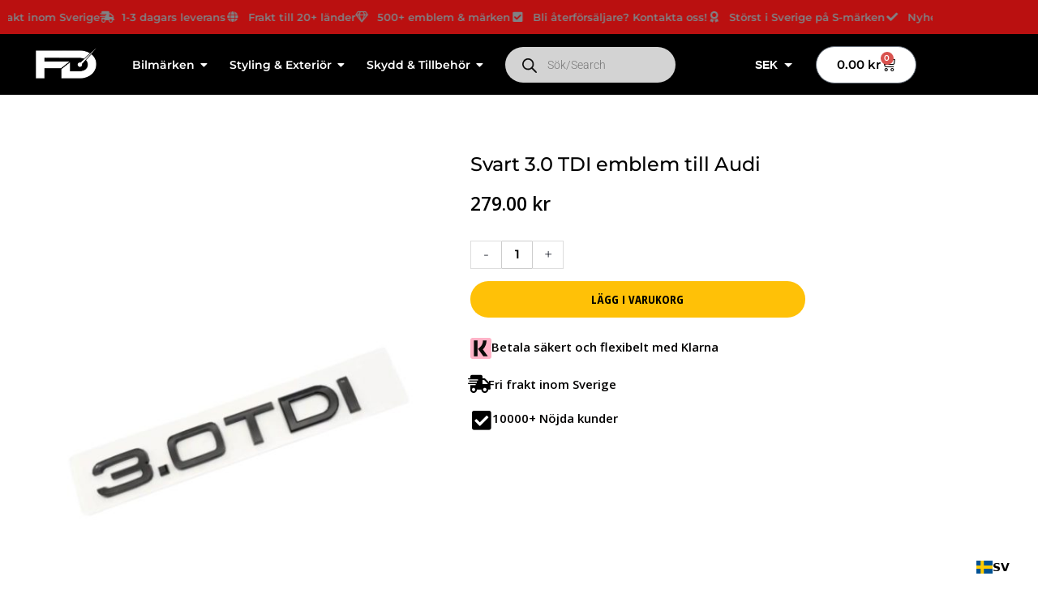

--- FILE ---
content_type: text/html; charset=UTF-8
request_url: https://fordonsdesign.se/product/svart-3-0-tdi-emblem-till-audi/
body_size: 64977
content:
<!DOCTYPE html>
<html lang="sv-SE" prefix="og: https://ogp.me/ns#">
<head><script>(function(w,i,g){w[g]=w[g]||[];if(typeof w[g].push=='function')w[g].push(i)})
(window,'GTM-PMM4JKR4','google_tags_first_party');</script><script>(function(w,d,s,l){w[l]=w[l]||[];(function(){w[l].push(arguments);})('set', 'developer_id.dYzg1YT', true);
		w[l].push({'gtm.start':new Date().getTime(),event:'gtm.js'});var f=d.getElementsByTagName(s)[0],
		j=d.createElement(s);j.async=true;j.src='/i3r2/';
		f.parentNode.insertBefore(j,f);
		})(window,document,'script','dataLayer');</script>
<meta charset="UTF-8">
<meta name="viewport" content="width=device-width, initial-scale=1">
	<link rel="profile" href="https://gmpg.org/xfn/11"> 
	
<!-- Google Tag Manager for WordPress by gtm4wp.com -->
<script data-cfasync="false" data-pagespeed-no-defer>
	var gtm4wp_datalayer_name = "dataLayer";
	var dataLayer = dataLayer || [];
	const gtm4wp_use_sku_instead = 0;
	const gtm4wp_currency = 'SEK';
	const gtm4wp_product_per_impression = 10;
	const gtm4wp_clear_ecommerce = false;
	const gtm4wp_datalayer_max_timeout = 2000;
</script>
<!-- End Google Tag Manager for WordPress by gtm4wp.com -->
<!-- Sökmotoroptimering av Rank Math PRO – https://rankmath.com/ -->
<title>Svart 3.0 TDI emblem till Audi - FordonsDesign</title>
<meta name="description" content="Svart 3.0 TDI emblem till Audi som sätts på bakluckan, super enkel montering med hjälp av den dubbelhäftande tejpen på baksidan. Passar Audi bilar som till exempel, Audi A3, A4, A5, A6 ,A7 ,A8, Q2, Q3, Q4, Q5, Q7, Q8 osv. Vi har fler TDI emblem under Audi kategorin, som till exempel TDI &amp; 2.0 TDI."/>
<meta name="robots" content="follow, index, max-snippet:-1, max-video-preview:-1, max-image-preview:large"/>
<link rel="canonical" href="https://fordonsdesign.se/product/svart-3-0-tdi-emblem-till-audi/" />
<meta property="og:locale" content="sv_SE" />
<meta property="og:type" content="product" />
<meta property="og:title" content="Svart 3.0 TDI emblem till Audi - FordonsDesign" />
<meta property="og:description" content="Svart 3.0 TDI emblem till Audi som sätts på bakluckan, super enkel montering med hjälp av den dubbelhäftande tejpen på baksidan. Passar Audi bilar som till exempel, Audi A3, A4, A5, A6 ,A7 ,A8, Q2, Q3, Q4, Q5, Q7, Q8 osv. Vi har fler TDI emblem under Audi kategorin, som till exempel TDI &amp; 2.0 TDI." />
<meta property="og:url" content="https://fordonsdesign.se/product/svart-3-0-tdi-emblem-till-audi/" />
<meta property="og:site_name" content="FordonsDesign" />
<meta property="og:updated_time" content="2025-12-04T00:51:19+00:00" />
<meta property="og:image" content="https://fordonsdesign.se/wp-content/uploads/2024/07/IMG_4248.jpeg" />
<meta property="og:image:secure_url" content="https://fordonsdesign.se/wp-content/uploads/2024/07/IMG_4248.jpeg" />
<meta property="og:image:width" content="1080" />
<meta property="og:image:height" content="1350" />
<meta property="og:image:alt" content="Svart 3.0 TDI emblem till Audi" />
<meta property="og:image:type" content="image/jpeg" />
<meta property="product:price:amount" content="279" />
<meta property="product:price:currency" content="SEK" />
<meta property="product:availability" content="instock" />
<meta name="twitter:card" content="summary_large_image" />
<meta name="twitter:title" content="Svart 3.0 TDI emblem till Audi - FordonsDesign" />
<meta name="twitter:description" content="Svart 3.0 TDI emblem till Audi som sätts på bakluckan, super enkel montering med hjälp av den dubbelhäftande tejpen på baksidan. Passar Audi bilar som till exempel, Audi A3, A4, A5, A6 ,A7 ,A8, Q2, Q3, Q4, Q5, Q7, Q8 osv. Vi har fler TDI emblem under Audi kategorin, som till exempel TDI &amp; 2.0 TDI." />
<meta name="twitter:image" content="https://fordonsdesign.se/wp-content/uploads/2024/07/IMG_4248.jpeg" />
<meta name="twitter:label1" content="Pris" />
<meta name="twitter:data1" content="279.00&nbsp;&#107;&#114;" />
<meta name="twitter:label2" content="Tillgänglighet" />
<meta name="twitter:data2" content="I lager" />
<script type="application/ld+json" class="rank-math-schema-pro">{"@context":"https://schema.org","@graph":[{"@type":"Organization","@id":"https://fordonsdesign.se/#organization","name":"FordonsDesign","logo":{"@type":"ImageObject","@id":"https://fordonsdesign.se/#logo","url":"https://fordonsdesign.se/wp-content/uploads/2024/08/nyhetsbrev_logotyp.jpg","contentUrl":"https://fordonsdesign.se/wp-content/uploads/2024/08/nyhetsbrev_logotyp.jpg","caption":"FordonsDesign","inLanguage":"sv-SE","width":"1146","height":"1411"}},{"@type":"WebSite","@id":"https://fordonsdesign.se/#website","url":"https://fordonsdesign.se","name":"FordonsDesign","publisher":{"@id":"https://fordonsdesign.se/#organization"},"inLanguage":"sv-SE"},{"@type":"ImageObject","@id":"https://fordonsdesign.se/wp-content/uploads/2024/07/IMG_4248.jpeg","url":"https://fordonsdesign.se/wp-content/uploads/2024/07/IMG_4248.jpeg","width":"1080","height":"1350","inLanguage":"sv-SE"},{"@type":"BreadcrumbList","@id":"https://fordonsdesign.se/product/svart-3-0-tdi-emblem-till-audi/#breadcrumb","itemListElement":[{"@type":"ListItem","position":"1","item":{"@id":"https://fordonsdesign.se","name":"Hem"}},{"@type":"ListItem","position":"2","item":{"@id":"https://fordonsdesign.se/product/svart-3-0-tdi-emblem-till-audi/","name":"Svart 3.0 TDI emblem till Audi"}}]},{"@type":"ItemPage","@id":"https://fordonsdesign.se/product/svart-3-0-tdi-emblem-till-audi/#webpage","url":"https://fordonsdesign.se/product/svart-3-0-tdi-emblem-till-audi/","name":"Svart 3.0 TDI emblem till Audi - FordonsDesign","datePublished":"2024-07-31T23:30:08+00:00","dateModified":"2025-12-04T00:51:19+00:00","isPartOf":{"@id":"https://fordonsdesign.se/#website"},"primaryImageOfPage":{"@id":"https://fordonsdesign.se/wp-content/uploads/2024/07/IMG_4248.jpeg"},"inLanguage":"sv-SE","breadcrumb":{"@id":"https://fordonsdesign.se/product/svart-3-0-tdi-emblem-till-audi/#breadcrumb"}},{"@type":"Product","name":"Svart 3.0 TDI emblem till Audi - FordonsDesign","description":"Svart 3.0 TDI emblem till Audi som s\u00e4tts p\u00e5 bakluckan, super enkel montering med hj\u00e4lp av den dubbelh\u00e4ftande tejpen p\u00e5 baksidan. Passar Audi bilar som till exempel, Audi A3, A4, A5, A6 ,A7 ,A8, Q2, Q3, Q4, Q5, Q7, Q8 osv. Vi har fler TDI emblem under Audi kategorin, som till exempel TDI &amp; 2.0 TDI.","category":"Audi emblem","mainEntityOfPage":{"@id":"https://fordonsdesign.se/product/svart-3-0-tdi-emblem-till-audi/#webpage"},"image":[{"@type":"ImageObject","url":"https://fordonsdesign.se/wp-content/uploads/2024/07/IMG_4248.jpeg","height":"1350","width":"1080"}],"offers":{"@type":"Offer","price":"279.00","priceCurrency":"SEK","priceValidUntil":"2027-12-31","availability":"http://schema.org/InStock","itemCondition":"NewCondition","url":"https://fordonsdesign.se/product/svart-3-0-tdi-emblem-till-audi/","seller":{"@type":"Organization","@id":"https://fordonsdesign.se/","name":"FordonsDesign","url":"https://fordonsdesign.se","logo":"https://fordonsdesign.se/wp-content/uploads/2024/08/nyhetsbrev_logotyp.jpg"},"priceSpecification":{"price":"279","priceCurrency":"SEK","valueAddedTaxIncluded":"true"}},"@id":"https://fordonsdesign.se/product/svart-3-0-tdi-emblem-till-audi/#richSnippet"}]}</script>
<!-- /Rank Math SEO-tillägg för WordPress -->

<link rel='dns-prefetch' href='//cdn.weglot.com' />
<link rel='dns-prefetch' href='//cdn.jsdelivr.net' />
<link rel='dns-prefetch' href='//capi-automation.s3.us-east-2.amazonaws.com' />
<link rel='dns-prefetch' href='//fonts.googleapis.com' />
<link rel="alternate" type="application/rss+xml" title="FordonsDesign &raquo; Webbflöde" href="https://fordonsdesign.se/feed/" />
<link rel="alternate" type="application/rss+xml" title="FordonsDesign &raquo; Kommentarsflöde" href="https://fordonsdesign.se/comments/feed/" />
<link rel="alternate" type="application/rss+xml" title="FordonsDesign &raquo; Kommentarsflöde för Svart 3.0 TDI emblem till Audi" href="https://fordonsdesign.se/product/svart-3-0-tdi-emblem-till-audi/feed/" />
<link rel="alternate" title="oEmbed (JSON)" type="application/json+oembed" href="https://fordonsdesign.se/wp-json/oembed/1.0/embed?url=https%3A%2F%2Ffordonsdesign.se%2Fproduct%2Fsvart-3-0-tdi-emblem-till-audi%2F" />
<link rel="alternate" title="oEmbed (XML)" type="text/xml+oembed" href="https://fordonsdesign.se/wp-json/oembed/1.0/embed?url=https%3A%2F%2Ffordonsdesign.se%2Fproduct%2Fsvart-3-0-tdi-emblem-till-audi%2F&#038;format=xml" />
<style id='wp-img-auto-sizes-contain-inline-css'>
img:is([sizes=auto i],[sizes^="auto," i]){contain-intrinsic-size:3000px 1500px}
/*# sourceURL=wp-img-auto-sizes-contain-inline-css */
</style>
<link rel='stylesheet' id='astra-theme-css-css' href='https://fordonsdesign.se/wp-content/themes/astra/assets/css/minified/style.min.css?ver=4.11.18' media='all' />
<style id='astra-theme-css-inline-css'>
.ast-no-sidebar .entry-content .alignfull {margin-left: calc( -50vw + 50%);margin-right: calc( -50vw + 50%);max-width: 100vw;width: 100vw;}.ast-no-sidebar .entry-content .alignwide {margin-left: calc(-41vw + 50%);margin-right: calc(-41vw + 50%);max-width: unset;width: unset;}.ast-no-sidebar .entry-content .alignfull .alignfull,.ast-no-sidebar .entry-content .alignfull .alignwide,.ast-no-sidebar .entry-content .alignwide .alignfull,.ast-no-sidebar .entry-content .alignwide .alignwide,.ast-no-sidebar .entry-content .wp-block-column .alignfull,.ast-no-sidebar .entry-content .wp-block-column .alignwide{width: 100%;margin-left: auto;margin-right: auto;}.wp-block-gallery,.blocks-gallery-grid {margin: 0;}.wp-block-separator {max-width: 100px;}.wp-block-separator.is-style-wide,.wp-block-separator.is-style-dots {max-width: none;}.entry-content .has-2-columns .wp-block-column:first-child {padding-right: 10px;}.entry-content .has-2-columns .wp-block-column:last-child {padding-left: 10px;}@media (max-width: 782px) {.entry-content .wp-block-columns .wp-block-column {flex-basis: 100%;}.entry-content .has-2-columns .wp-block-column:first-child {padding-right: 0;}.entry-content .has-2-columns .wp-block-column:last-child {padding-left: 0;}}body .entry-content .wp-block-latest-posts {margin-left: 0;}body .entry-content .wp-block-latest-posts li {list-style: none;}.ast-no-sidebar .ast-container .entry-content .wp-block-latest-posts {margin-left: 0;}.ast-header-break-point .entry-content .alignwide {margin-left: auto;margin-right: auto;}.entry-content .blocks-gallery-item img {margin-bottom: auto;}.wp-block-pullquote {border-top: 4px solid #555d66;border-bottom: 4px solid #555d66;color: #40464d;}:root{--ast-post-nav-space:0;--ast-container-default-xlg-padding:6.67em;--ast-container-default-lg-padding:5.67em;--ast-container-default-slg-padding:4.34em;--ast-container-default-md-padding:3.34em;--ast-container-default-sm-padding:6.67em;--ast-container-default-xs-padding:2.4em;--ast-container-default-xxs-padding:1.4em;--ast-code-block-background:#EEEEEE;--ast-comment-inputs-background:#FAFAFA;--ast-normal-container-width:1140px;--ast-narrow-container-width:750px;--ast-blog-title-font-weight:normal;--ast-blog-meta-weight:inherit;--ast-global-color-primary:var(--ast-global-color-5);--ast-global-color-secondary:var(--ast-global-color-4);--ast-global-color-alternate-background:var(--ast-global-color-7);--ast-global-color-subtle-background:var(--ast-global-color-6);--ast-bg-style-guide:var( --ast-global-color-secondary,--ast-global-color-5 );--ast-shadow-style-guide:0px 0px 4px 0 #00000057;--ast-global-dark-bg-style:#fff;--ast-global-dark-lfs:#fbfbfb;--ast-widget-bg-color:#fafafa;--ast-wc-container-head-bg-color:#fbfbfb;--ast-title-layout-bg:#eeeeee;--ast-search-border-color:#e7e7e7;--ast-lifter-hover-bg:#e6e6e6;--ast-gallery-block-color:#000;--srfm-color-input-label:var(--ast-global-color-2);}html{font-size:93.75%;}a,.page-title{color:#dd3333;}a:hover,a:focus{color:#ffffff;}body,button,input,select,textarea,.ast-button,.ast-custom-button{font-family:'Montserrat',sans-serif;font-weight:600;font-size:15px;font-size:1rem;line-height:var(--ast-body-line-height,1.5em);}blockquote{color:#b4b4b4;}p,.entry-content p{margin-bottom:1.3em;}h1,h2,h3,h4,h5,h6,.entry-content :where(h1,h2,h3,h4,h5,h6),.entry-content :where(h1,h2,h3,h4,h5,h6) a,.site-title,.site-title a{font-family:'Open Sans Condensed',sans-serif;font-weight:700;text-transform:uppercase;}.site-title{font-size:35px;font-size:2.3333333333333rem;display:block;}.site-header .site-description{font-size:15px;font-size:1rem;display:block;}.entry-title{font-size:30px;font-size:2rem;}.archive .ast-article-post .ast-article-inner,.blog .ast-article-post .ast-article-inner,.archive .ast-article-post .ast-article-inner:hover,.blog .ast-article-post .ast-article-inner:hover{overflow:hidden;}h1,.entry-content :where(h1),.entry-content :where(h1) a{font-size:86px;font-size:5.7333333333333rem;font-weight:900;font-family:'Montserrat',sans-serif;line-height:1.4em;text-transform:uppercase;}h2,.entry-content :where(h2),.entry-content :where(h2) a{font-size:84px;font-size:5.6rem;font-family:'Open Sans Condensed',sans-serif;line-height:1.3em;text-transform:uppercase;}h3,.entry-content :where(h3),.entry-content :where(h3) a{font-size:28px;font-size:1.8666666666667rem;font-weight:700;font-family:'Open Sans Condensed',sans-serif;line-height:1.3em;text-transform:uppercase;}h4,.entry-content :where(h4),.entry-content :where(h4) a{font-size:20px;font-size:1.3333333333333rem;line-height:1.2em;font-family:'Open Sans Condensed',sans-serif;text-transform:uppercase;}h5,.entry-content :where(h5),.entry-content :where(h5) a{font-size:18px;font-size:1.2rem;line-height:1.2em;font-family:'Open Sans Condensed',sans-serif;text-transform:uppercase;}h6,.entry-content :where(h6),.entry-content :where(h6) a{font-size:15px;font-size:1rem;line-height:1.25em;font-family:'Open Sans Condensed',sans-serif;text-transform:uppercase;}::selection{background-color:#dd3333;color:#ffffff;}body,h1,h2,h3,h4,h5,h6,.entry-title a,.entry-content :where(h1,h2,h3,h4,h5,h6),.entry-content :where(h1,h2,h3,h4,h5,h6) a{color:#ffffff;}.tagcloud a:hover,.tagcloud a:focus,.tagcloud a.current-item{color:#ffffff;border-color:#dd3333;background-color:#dd3333;}input:focus,input[type="text"]:focus,input[type="email"]:focus,input[type="url"]:focus,input[type="password"]:focus,input[type="reset"]:focus,input[type="search"]:focus,textarea:focus{border-color:#dd3333;}input[type="radio"]:checked,input[type=reset],input[type="checkbox"]:checked,input[type="checkbox"]:hover:checked,input[type="checkbox"]:focus:checked,input[type=range]::-webkit-slider-thumb{border-color:#dd3333;background-color:#dd3333;box-shadow:none;}.site-footer a:hover + .post-count,.site-footer a:focus + .post-count{background:#dd3333;border-color:#dd3333;}.single .nav-links .nav-previous,.single .nav-links .nav-next{color:#dd3333;}.entry-meta,.entry-meta *{line-height:1.45;color:#dd3333;}.entry-meta a:not(.ast-button):hover,.entry-meta a:not(.ast-button):hover *,.entry-meta a:not(.ast-button):focus,.entry-meta a:not(.ast-button):focus *,.page-links > .page-link,.page-links .page-link:hover,.post-navigation a:hover{color:#ffffff;}#cat option,.secondary .calendar_wrap thead a,.secondary .calendar_wrap thead a:visited{color:#dd3333;}.secondary .calendar_wrap #today,.ast-progress-val span{background:#dd3333;}.secondary a:hover + .post-count,.secondary a:focus + .post-count{background:#dd3333;border-color:#dd3333;}.calendar_wrap #today > a{color:#ffffff;}.page-links .page-link,.single .post-navigation a{color:#dd3333;}.ast-header-break-point .main-header-bar .ast-button-wrap .menu-toggle{border-radius:0px;}.ast-search-menu-icon .search-form button.search-submit{padding:0 4px;}.ast-search-menu-icon form.search-form{padding-right:0;}.ast-header-search .ast-search-menu-icon.ast-dropdown-active .search-form,.ast-header-search .ast-search-menu-icon.ast-dropdown-active .search-field:focus{transition:all 0.2s;}.search-form input.search-field:focus{outline:none;}.widget-title,.widget .wp-block-heading{font-size:21px;font-size:1.4rem;color:#ffffff;}.single .ast-author-details .author-title{color:#ffffff;}.ast-search-menu-icon.slide-search a:focus-visible:focus-visible,.astra-search-icon:focus-visible,#close:focus-visible,a:focus-visible,.ast-menu-toggle:focus-visible,.site .skip-link:focus-visible,.wp-block-loginout input:focus-visible,.wp-block-search.wp-block-search__button-inside .wp-block-search__inside-wrapper,.ast-header-navigation-arrow:focus-visible,.woocommerce .wc-proceed-to-checkout > .checkout-button:focus-visible,.woocommerce .woocommerce-MyAccount-navigation ul li a:focus-visible,.ast-orders-table__row .ast-orders-table__cell:focus-visible,.woocommerce .woocommerce-order-details .order-again > .button:focus-visible,.woocommerce .woocommerce-message a.button.wc-forward:focus-visible,.woocommerce #minus_qty:focus-visible,.woocommerce #plus_qty:focus-visible,a#ast-apply-coupon:focus-visible,.woocommerce .woocommerce-info a:focus-visible,.woocommerce .astra-shop-summary-wrap a:focus-visible,.woocommerce a.wc-forward:focus-visible,#ast-apply-coupon:focus-visible,.woocommerce-js .woocommerce-mini-cart-item a.remove:focus-visible,#close:focus-visible,.button.search-submit:focus-visible,#search_submit:focus,.normal-search:focus-visible,.ast-header-account-wrap:focus-visible,.woocommerce .ast-on-card-button.ast-quick-view-trigger:focus,.astra-cart-drawer-close:focus,.ast-single-variation:focus,.ast-woocommerce-product-gallery__image:focus,.ast-button:focus,.woocommerce-product-gallery--with-images [data-controls="prev"]:focus-visible,.woocommerce-product-gallery--with-images [data-controls="next"]:focus-visible{outline-style:dotted;outline-color:inherit;outline-width:thin;}input:focus,input[type="text"]:focus,input[type="email"]:focus,input[type="url"]:focus,input[type="password"]:focus,input[type="reset"]:focus,input[type="search"]:focus,input[type="number"]:focus,textarea:focus,.wp-block-search__input:focus,[data-section="section-header-mobile-trigger"] .ast-button-wrap .ast-mobile-menu-trigger-minimal:focus,.ast-mobile-popup-drawer.active .menu-toggle-close:focus,.woocommerce-ordering select.orderby:focus,#ast-scroll-top:focus,#coupon_code:focus,.woocommerce-page #comment:focus,.woocommerce #reviews #respond input#submit:focus,.woocommerce a.add_to_cart_button:focus,.woocommerce .button.single_add_to_cart_button:focus,.woocommerce .woocommerce-cart-form button:focus,.woocommerce .woocommerce-cart-form__cart-item .quantity .qty:focus,.woocommerce .woocommerce-billing-fields .woocommerce-billing-fields__field-wrapper .woocommerce-input-wrapper > .input-text:focus,.woocommerce #order_comments:focus,.woocommerce #place_order:focus,.woocommerce .woocommerce-address-fields .woocommerce-address-fields__field-wrapper .woocommerce-input-wrapper > .input-text:focus,.woocommerce .woocommerce-MyAccount-content form button:focus,.woocommerce .woocommerce-MyAccount-content .woocommerce-EditAccountForm .woocommerce-form-row .woocommerce-Input.input-text:focus,.woocommerce .ast-woocommerce-container .woocommerce-pagination ul.page-numbers li a:focus,body #content .woocommerce form .form-row .select2-container--default .select2-selection--single:focus,#ast-coupon-code:focus,.woocommerce.woocommerce-js .quantity input[type=number]:focus,.woocommerce-js .woocommerce-mini-cart-item .quantity input[type=number]:focus,.woocommerce p#ast-coupon-trigger:focus{border-style:dotted;border-color:inherit;border-width:thin;}input{outline:none;}.woocommerce-js input[type=text]:focus,.woocommerce-js input[type=email]:focus,.woocommerce-js textarea:focus,input[type=number]:focus,.comments-area textarea#comment:focus,.comments-area textarea#comment:active,.comments-area .ast-comment-formwrap input[type="text"]:focus,.comments-area .ast-comment-formwrap input[type="text"]:active{outline-style:unset;outline-color:inherit;outline-width:thin;}.main-header-menu .menu-link,.ast-header-custom-item a{color:#ffffff;}.main-header-menu .menu-item:hover > .menu-link,.main-header-menu .menu-item:hover > .ast-menu-toggle,.main-header-menu .ast-masthead-custom-menu-items a:hover,.main-header-menu .menu-item.focus > .menu-link,.main-header-menu .menu-item.focus > .ast-menu-toggle,.main-header-menu .current-menu-item > .menu-link,.main-header-menu .current-menu-ancestor > .menu-link,.main-header-menu .current-menu-item > .ast-menu-toggle,.main-header-menu .current-menu-ancestor > .ast-menu-toggle{color:#dd3333;}.header-main-layout-3 .ast-main-header-bar-alignment{margin-right:auto;}.header-main-layout-2 .site-header-section-left .ast-site-identity{text-align:left;}.ast-logo-title-inline .site-logo-img{padding-right:1em;}body .ast-oembed-container *{position:absolute;top:0;width:100%;height:100%;left:0;}body .wp-block-embed-pocket-casts .ast-oembed-container *{position:unset;}.ast-header-break-point .ast-mobile-menu-buttons-minimal.menu-toggle{background:transparent;color:#dd3333;}.ast-header-break-point .ast-mobile-menu-buttons-outline.menu-toggle{background:transparent;border:1px solid #dd3333;color:#dd3333;}.ast-header-break-point .ast-mobile-menu-buttons-fill.menu-toggle{background:#dd3333;color:#ffffff;}.ast-single-post-featured-section + article {margin-top: 2em;}.site-content .ast-single-post-featured-section img {width: 100%;overflow: hidden;object-fit: cover;}.site > .ast-single-related-posts-container {margin-top: 0;}@media (min-width: 922px) {.ast-desktop .ast-container--narrow {max-width: var(--ast-narrow-container-width);margin: 0 auto;}}.ast-page-builder-template .hentry {margin: 0;}.ast-page-builder-template .site-content > .ast-container {max-width: 100%;padding: 0;}.ast-page-builder-template .site .site-content #primary {padding: 0;margin: 0;}.ast-page-builder-template .no-results {text-align: center;margin: 4em auto;}.ast-page-builder-template .ast-pagination {padding: 2em;}.ast-page-builder-template .entry-header.ast-no-title.ast-no-thumbnail {margin-top: 0;}.ast-page-builder-template .entry-header.ast-header-without-markup {margin-top: 0;margin-bottom: 0;}.ast-page-builder-template .entry-header.ast-no-title.ast-no-meta {margin-bottom: 0;}.ast-page-builder-template.single .post-navigation {padding-bottom: 2em;}.ast-page-builder-template.single-post .site-content > .ast-container {max-width: 100%;}.ast-page-builder-template .entry-header {margin-top: 4em;margin-left: auto;margin-right: auto;padding-left: 20px;padding-right: 20px;}.single.ast-page-builder-template .entry-header {padding-left: 20px;padding-right: 20px;}.ast-page-builder-template .ast-archive-description {margin: 4em auto 0;padding-left: 20px;padding-right: 20px;}.ast-page-builder-template.ast-no-sidebar .entry-content .alignwide {margin-left: 0;margin-right: 0;}.ast-small-footer > .ast-footer-overlay{background-color:rgba(186,186,186,0);;}.footer-adv .footer-adv-overlay{border-top-style:solid;border-top-color:#7a7a7a;}@media( max-width: 420px ) {.single .nav-links .nav-previous,.single .nav-links .nav-next {width: 100%;text-align: center;}}.wp-block-buttons.aligncenter{justify-content:center;}@media (max-width:921px){.ast-theme-transparent-header #primary,.ast-theme-transparent-header #secondary{padding:0;}}@media (max-width:921px){.ast-plain-container.ast-no-sidebar #primary{padding:0;}}.ast-plain-container.ast-no-sidebar #primary{margin-top:0;margin-bottom:0;}@media (min-width:1200px){.wp-block-group .has-background{padding:20px;}}@media (min-width:1200px){.ast-no-sidebar.ast-separate-container .entry-content .wp-block-group.alignwide,.ast-no-sidebar.ast-separate-container .entry-content .wp-block-cover.alignwide{margin-left:-20px;margin-right:-20px;padding-left:20px;padding-right:20px;}.ast-no-sidebar.ast-separate-container .entry-content .wp-block-cover.alignfull,.ast-no-sidebar.ast-separate-container .entry-content .wp-block-group.alignfull{margin-left:-6.67em;margin-right:-6.67em;padding-left:6.67em;padding-right:6.67em;}}@media (min-width:1200px){.wp-block-cover-image.alignwide .wp-block-cover__inner-container,.wp-block-cover.alignwide .wp-block-cover__inner-container,.wp-block-cover-image.alignfull .wp-block-cover__inner-container,.wp-block-cover.alignfull .wp-block-cover__inner-container{width:100%;}}.wp-block-columns{margin-bottom:unset;}.wp-block-image.size-full{margin:2rem 0;}.wp-block-separator.has-background{padding:0;}.wp-block-gallery{margin-bottom:1.6em;}.wp-block-group{padding-top:4em;padding-bottom:4em;}.wp-block-group__inner-container .wp-block-columns:last-child,.wp-block-group__inner-container :last-child,.wp-block-table table{margin-bottom:0;}.blocks-gallery-grid{width:100%;}.wp-block-navigation-link__content{padding:5px 0;}.wp-block-group .wp-block-group .has-text-align-center,.wp-block-group .wp-block-column .has-text-align-center{max-width:100%;}.has-text-align-center{margin:0 auto;}@media (min-width:1200px){.wp-block-cover__inner-container,.alignwide .wp-block-group__inner-container,.alignfull .wp-block-group__inner-container{max-width:1200px;margin:0 auto;}.wp-block-group.alignnone,.wp-block-group.aligncenter,.wp-block-group.alignleft,.wp-block-group.alignright,.wp-block-group.alignwide,.wp-block-columns.alignwide{margin:2rem 0 1rem 0;}}@media (max-width:1200px){.wp-block-group{padding:3em;}.wp-block-group .wp-block-group{padding:1.5em;}.wp-block-columns,.wp-block-column{margin:1rem 0;}}@media (min-width:921px){.wp-block-columns .wp-block-group{padding:2em;}}@media (max-width:544px){.wp-block-cover-image .wp-block-cover__inner-container,.wp-block-cover .wp-block-cover__inner-container{width:unset;}.wp-block-cover,.wp-block-cover-image{padding:2em 0;}.wp-block-group,.wp-block-cover{padding:2em;}.wp-block-media-text__media img,.wp-block-media-text__media video{width:unset;max-width:100%;}.wp-block-media-text.has-background .wp-block-media-text__content{padding:1em;}}.wp-block-image.aligncenter{margin-left:auto;margin-right:auto;}.wp-block-table.aligncenter{margin-left:auto;margin-right:auto;}@media (min-width:544px){.entry-content .wp-block-media-text.has-media-on-the-right .wp-block-media-text__content{padding:0 8% 0 0;}.entry-content .wp-block-media-text .wp-block-media-text__content{padding:0 0 0 8%;}.ast-plain-container .site-content .entry-content .has-custom-content-position.is-position-bottom-left > *,.ast-plain-container .site-content .entry-content .has-custom-content-position.is-position-bottom-right > *,.ast-plain-container .site-content .entry-content .has-custom-content-position.is-position-top-left > *,.ast-plain-container .site-content .entry-content .has-custom-content-position.is-position-top-right > *,.ast-plain-container .site-content .entry-content .has-custom-content-position.is-position-center-right > *,.ast-plain-container .site-content .entry-content .has-custom-content-position.is-position-center-left > *{margin:0;}}@media (max-width:544px){.entry-content .wp-block-media-text .wp-block-media-text__content{padding:8% 0;}.wp-block-media-text .wp-block-media-text__media img{width:auto;max-width:100%;}}.wp-block-buttons .wp-block-button.is-style-outline .wp-block-button__link.wp-element-button,.ast-outline-button,.wp-block-uagb-buttons-child .uagb-buttons-repeater.ast-outline-button{border-color:#ffffff;border-top-width:2px;border-right-width:2px;border-bottom-width:2px;border-left-width:2px;font-family:'Open Sans Condensed',sans-serif;font-weight:normal;font-size:15px;font-size:1rem;line-height:1em;border-top-left-radius:0px;border-top-right-radius:0px;border-bottom-right-radius:0px;border-bottom-left-radius:0px;}.wp-block-button.is-style-outline .wp-block-button__link:hover,.wp-block-buttons .wp-block-button.is-style-outline .wp-block-button__link:focus,.wp-block-buttons .wp-block-button.is-style-outline > .wp-block-button__link:not(.has-text-color):hover,.wp-block-buttons .wp-block-button.wp-block-button__link.is-style-outline:not(.has-text-color):hover,.ast-outline-button:hover,.ast-outline-button:focus,.wp-block-uagb-buttons-child .uagb-buttons-repeater.ast-outline-button:hover,.wp-block-uagb-buttons-child .uagb-buttons-repeater.ast-outline-button:focus{background-color:rgba(255,255,255,0);border-color:rgba(255,255,255,0.75);}.wp-block-button .wp-block-button__link.wp-element-button.is-style-outline:not(.has-background),.wp-block-button.is-style-outline>.wp-block-button__link.wp-element-button:not(.has-background),.ast-outline-button{background-color:rgba(255,255,255,0);}.entry-content[data-ast-blocks-layout] > figure{margin-bottom:1em;}.elementor-widget-container .elementor-loop-container .e-loop-item[data-elementor-type="loop-item"]{width:100%;}@media (max-width:921px){.ast-left-sidebar #content > .ast-container{display:flex;flex-direction:column-reverse;width:100%;}.ast-separate-container .ast-article-post,.ast-separate-container .ast-article-single{padding:1.5em 2.14em;}.ast-author-box img.avatar{margin:20px 0 0 0;}}@media (min-width:922px){.ast-separate-container.ast-right-sidebar #primary,.ast-separate-container.ast-left-sidebar #primary{border:0;}.search-no-results.ast-separate-container #primary{margin-bottom:4em;}}.elementor-widget-button .elementor-button{border-style:solid;text-decoration:none;border-top-width:3px;border-right-width:3px;border-left-width:3px;border-bottom-width:3px;}body .elementor-button.elementor-size-sm,body .elementor-button.elementor-size-xs,body .elementor-button.elementor-size-md,body .elementor-button.elementor-size-lg,body .elementor-button.elementor-size-xl,body .elementor-button{border-top-left-radius:0px;border-top-right-radius:0px;border-bottom-right-radius:0px;border-bottom-left-radius:0px;padding-top:18px;padding-right:25px;padding-bottom:18px;padding-left:25px;}.elementor-widget-button .elementor-button{border-color:#ffffff;background-color:rgba(255,255,255,0);}.elementor-widget-button .elementor-button:hover,.elementor-widget-button .elementor-button:focus{color:rgba(255,255,255,0.7);background-color:rgba(255,255,255,0);border-color:rgba(255,255,255,0.75);}.wp-block-button .wp-block-button__link ,.elementor-widget-button .elementor-button{color:#ffffff;}.elementor-widget-button .elementor-button{font-family:'Open Sans Condensed',sans-serif;font-weight:normal;font-size:15px;font-size:1rem;line-height:1em;text-transform:uppercase;}body .elementor-button.elementor-size-sm,body .elementor-button.elementor-size-xs,body .elementor-button.elementor-size-md,body .elementor-button.elementor-size-lg,body .elementor-button.elementor-size-xl,body .elementor-button{font-size:15px;font-size:1rem;}.wp-block-button .wp-block-button__link:hover,.wp-block-button .wp-block-button__link:focus{color:rgba(255,255,255,0.7);background-color:rgba(255,255,255,0);border-color:rgba(255,255,255,0.75);}.elementor-widget-heading h1.elementor-heading-title{line-height:1.4em;}.elementor-widget-heading h2.elementor-heading-title{line-height:1.3em;}.elementor-widget-heading h3.elementor-heading-title{line-height:1.3em;}.elementor-widget-heading h4.elementor-heading-title{line-height:1.2em;}.elementor-widget-heading h5.elementor-heading-title{line-height:1.2em;}.elementor-widget-heading h6.elementor-heading-title{line-height:1.25em;}.wp-block-button .wp-block-button__link{border-style:solid;border-top-width:3px;border-right-width:3px;border-left-width:3px;border-bottom-width:3px;border-color:#ffffff;background-color:rgba(255,255,255,0);color:#ffffff;font-family:'Open Sans Condensed',sans-serif;font-weight:normal;line-height:1em;text-transform:uppercase;font-size:15px;font-size:1rem;border-top-left-radius:0px;border-top-right-radius:0px;border-bottom-right-radius:0px;border-bottom-left-radius:0px;padding-top:18px;padding-right:25px;padding-bottom:18px;padding-left:25px;}.menu-toggle,button,.ast-button,.ast-custom-button,.button,input#submit,input[type="button"],input[type="submit"],input[type="reset"]{border-style:solid;border-top-width:3px;border-right-width:3px;border-left-width:3px;border-bottom-width:3px;color:#ffffff;border-color:#ffffff;background-color:rgba(255,255,255,0);padding-top:18px;padding-right:25px;padding-bottom:18px;padding-left:25px;font-family:'Open Sans Condensed',sans-serif;font-weight:normal;font-size:15px;font-size:1rem;line-height:1em;text-transform:uppercase;border-top-left-radius:0px;border-top-right-radius:0px;border-bottom-right-radius:0px;border-bottom-left-radius:0px;}button:focus,.menu-toggle:hover,button:hover,.ast-button:hover,.ast-custom-button:hover .button:hover,.ast-custom-button:hover ,input[type=reset]:hover,input[type=reset]:focus,input#submit:hover,input#submit:focus,input[type="button"]:hover,input[type="button"]:focus,input[type="submit"]:hover,input[type="submit"]:focus{color:rgba(255,255,255,0.7);background-color:rgba(255,255,255,0);border-color:rgba(255,255,255,0.75);}@media (max-width:921px){.ast-mobile-header-stack .main-header-bar .ast-search-menu-icon{display:inline-block;}.ast-header-break-point.ast-header-custom-item-outside .ast-mobile-header-stack .main-header-bar .ast-search-icon{margin:0;}.ast-comment-avatar-wrap img{max-width:2.5em;}.ast-comment-meta{padding:0 1.8888em 1.3333em;}.ast-separate-container .ast-comment-list li.depth-1{padding:1.5em 2.14em;}.ast-separate-container .comment-respond{padding:2em 2.14em;}}@media (min-width:544px){.ast-container{max-width:100%;}}@media (max-width:544px){.ast-separate-container .ast-article-post,.ast-separate-container .ast-article-single,.ast-separate-container .comments-title,.ast-separate-container .ast-archive-description{padding:1.5em 1em;}.ast-separate-container #content .ast-container{padding-left:0.54em;padding-right:0.54em;}.ast-separate-container .ast-comment-list .bypostauthor{padding:.5em;}.ast-search-menu-icon.ast-dropdown-active .search-field{width:170px;}.site-branding img,.site-header .site-logo-img .custom-logo-link img{max-width:100%;}} #ast-mobile-header .ast-site-header-cart-li a{pointer-events:none;}.ast-no-sidebar.ast-separate-container .entry-content .alignfull {margin-left: -6.67em;margin-right: -6.67em;width: auto;}@media (max-width: 1200px) {.ast-no-sidebar.ast-separate-container .entry-content .alignfull {margin-left: -2.4em;margin-right: -2.4em;}}@media (max-width: 768px) {.ast-no-sidebar.ast-separate-container .entry-content .alignfull {margin-left: -2.14em;margin-right: -2.14em;}}@media (max-width: 544px) {.ast-no-sidebar.ast-separate-container .entry-content .alignfull {margin-left: -1em;margin-right: -1em;}}.ast-no-sidebar.ast-separate-container .entry-content .alignwide {margin-left: -20px;margin-right: -20px;}.ast-no-sidebar.ast-separate-container .entry-content .wp-block-column .alignfull,.ast-no-sidebar.ast-separate-container .entry-content .wp-block-column .alignwide {margin-left: auto;margin-right: auto;width: 100%;}@media (max-width:921px){.site-title{display:block;}.site-header .site-description{display:block;}h1,.entry-content :where(h1),.entry-content :where(h1) a{font-size:70px;}h2,.entry-content :where(h2),.entry-content :where(h2) a{font-size:68px;}h3,.entry-content :where(h3),.entry-content :where(h3) a{font-size:25px;}}@media (max-width:544px){.site-title{display:block;}.site-header .site-description{display:block;}h1,.entry-content :where(h1),.entry-content :where(h1) a{font-size:40px;}h2,.entry-content :where(h2),.entry-content :where(h2) a{font-size:39px;}h3,.entry-content :where(h3),.entry-content :where(h3) a{font-size:20px;}}@media (max-width:921px){html{font-size:85.5%;}}@media (max-width:544px){html{font-size:85.5%;}}@media (min-width:922px){.ast-container{max-width:1180px;}}@font-face {font-family: "Astra";src: url(https://fordonsdesign.se/wp-content/themes/astra/assets/fonts/astra.woff) format("woff"),url(https://fordonsdesign.se/wp-content/themes/astra/assets/fonts/astra.ttf) format("truetype"),url(https://fordonsdesign.se/wp-content/themes/astra/assets/fonts/astra.svg#astra) format("svg");font-weight: normal;font-style: normal;font-display: fallback;}@media (max-width:921px) {.main-header-bar .main-header-bar-navigation{display:none;}}.ast-desktop .main-header-menu.submenu-with-border .sub-menu,.ast-desktop .main-header-menu.submenu-with-border .astra-full-megamenu-wrapper{border-color:#eaeaea;}.ast-desktop .main-header-menu.submenu-with-border .sub-menu{border-top-width:1px;border-right-width:1px;border-left-width:1px;border-bottom-width:1px;border-style:solid;}.ast-desktop .main-header-menu.submenu-with-border .sub-menu .sub-menu{top:-1px;}.ast-desktop .main-header-menu.submenu-with-border .sub-menu .menu-link,.ast-desktop .main-header-menu.submenu-with-border .children .menu-link{border-bottom-width:1px;border-style:solid;border-color:#eaeaea;}@media (min-width:922px){.main-header-menu .sub-menu .menu-item.ast-left-align-sub-menu:hover > .sub-menu,.main-header-menu .sub-menu .menu-item.ast-left-align-sub-menu.focus > .sub-menu{margin-left:-2px;}}.ast-small-footer{border-top-style:solid;border-top-width:0px;border-top-color:#7a7a7a;}.site .comments-area{padding-bottom:3em;}.ast-header-break-point.ast-header-custom-item-inside .main-header-bar .main-header-bar-navigation .ast-search-icon {display: none;}.ast-header-break-point.ast-header-custom-item-inside .main-header-bar .ast-search-menu-icon .search-form {padding: 0;display: block;overflow: hidden;}.ast-header-break-point .ast-header-custom-item .widget:last-child {margin-bottom: 1em;}.ast-header-custom-item .widget {margin: 0.5em;display: inline-block;vertical-align: middle;}.ast-header-custom-item .widget p {margin-bottom: 0;}.ast-header-custom-item .widget li {width: auto;}.ast-header-custom-item-inside .button-custom-menu-item .menu-link {display: none;}.ast-header-custom-item-inside.ast-header-break-point .button-custom-menu-item .ast-custom-button-link {display: none;}.ast-header-custom-item-inside.ast-header-break-point .button-custom-menu-item .menu-link {display: block;}.ast-header-break-point.ast-header-custom-item-outside .main-header-bar .ast-search-icon {margin-right: 1em;}.ast-header-break-point.ast-header-custom-item-inside .main-header-bar .ast-search-menu-icon .search-field,.ast-header-break-point.ast-header-custom-item-inside .main-header-bar .ast-search-menu-icon.ast-inline-search .search-field {width: 100%;padding-right: 5.5em;}.ast-header-break-point.ast-header-custom-item-inside .main-header-bar .ast-search-menu-icon .search-submit {display: block;position: absolute;height: 100%;top: 0;right: 0;padding: 0 1em;border-radius: 0;}.ast-header-break-point .ast-header-custom-item .ast-masthead-custom-menu-items {padding-left: 20px;padding-right: 20px;margin-bottom: 1em;margin-top: 1em;}.ast-header-custom-item-inside.ast-header-break-point .button-custom-menu-item {padding-left: 0;padding-right: 0;margin-top: 0;margin-bottom: 0;}.astra-icon-down_arrow::after {content: "\e900";font-family: Astra;}.astra-icon-close::after {content: "\e5cd";font-family: Astra;}.astra-icon-drag_handle::after {content: "\e25d";font-family: Astra;}.astra-icon-format_align_justify::after {content: "\e235";font-family: Astra;}.astra-icon-menu::after {content: "\e5d2";font-family: Astra;}.astra-icon-reorder::after {content: "\e8fe";font-family: Astra;}.astra-icon-search::after {content: "\e8b6";font-family: Astra;}.astra-icon-zoom_in::after {content: "\e56b";font-family: Astra;}.astra-icon-check-circle::after {content: "\e901";font-family: Astra;}.astra-icon-shopping-cart::after {content: "\f07a";font-family: Astra;}.astra-icon-shopping-bag::after {content: "\f290";font-family: Astra;}.astra-icon-shopping-basket::after {content: "\f291";font-family: Astra;}.astra-icon-circle-o::after {content: "\e903";font-family: Astra;}.astra-icon-certificate::after {content: "\e902";font-family: Astra;}blockquote {padding: 1.2em;}:root .has-ast-global-color-0-color{color:var(--ast-global-color-0);}:root .has-ast-global-color-0-background-color{background-color:var(--ast-global-color-0);}:root .wp-block-button .has-ast-global-color-0-color{color:var(--ast-global-color-0);}:root .wp-block-button .has-ast-global-color-0-background-color{background-color:var(--ast-global-color-0);}:root .has-ast-global-color-1-color{color:var(--ast-global-color-1);}:root .has-ast-global-color-1-background-color{background-color:var(--ast-global-color-1);}:root .wp-block-button .has-ast-global-color-1-color{color:var(--ast-global-color-1);}:root .wp-block-button .has-ast-global-color-1-background-color{background-color:var(--ast-global-color-1);}:root .has-ast-global-color-2-color{color:var(--ast-global-color-2);}:root .has-ast-global-color-2-background-color{background-color:var(--ast-global-color-2);}:root .wp-block-button .has-ast-global-color-2-color{color:var(--ast-global-color-2);}:root .wp-block-button .has-ast-global-color-2-background-color{background-color:var(--ast-global-color-2);}:root .has-ast-global-color-3-color{color:var(--ast-global-color-3);}:root .has-ast-global-color-3-background-color{background-color:var(--ast-global-color-3);}:root .wp-block-button .has-ast-global-color-3-color{color:var(--ast-global-color-3);}:root .wp-block-button .has-ast-global-color-3-background-color{background-color:var(--ast-global-color-3);}:root .has-ast-global-color-4-color{color:var(--ast-global-color-4);}:root .has-ast-global-color-4-background-color{background-color:var(--ast-global-color-4);}:root .wp-block-button .has-ast-global-color-4-color{color:var(--ast-global-color-4);}:root .wp-block-button .has-ast-global-color-4-background-color{background-color:var(--ast-global-color-4);}:root .has-ast-global-color-5-color{color:var(--ast-global-color-5);}:root .has-ast-global-color-5-background-color{background-color:var(--ast-global-color-5);}:root .wp-block-button .has-ast-global-color-5-color{color:var(--ast-global-color-5);}:root .wp-block-button .has-ast-global-color-5-background-color{background-color:var(--ast-global-color-5);}:root .has-ast-global-color-6-color{color:var(--ast-global-color-6);}:root .has-ast-global-color-6-background-color{background-color:var(--ast-global-color-6);}:root .wp-block-button .has-ast-global-color-6-color{color:var(--ast-global-color-6);}:root .wp-block-button .has-ast-global-color-6-background-color{background-color:var(--ast-global-color-6);}:root .has-ast-global-color-7-color{color:var(--ast-global-color-7);}:root .has-ast-global-color-7-background-color{background-color:var(--ast-global-color-7);}:root .wp-block-button .has-ast-global-color-7-color{color:var(--ast-global-color-7);}:root .wp-block-button .has-ast-global-color-7-background-color{background-color:var(--ast-global-color-7);}:root .has-ast-global-color-8-color{color:var(--ast-global-color-8);}:root .has-ast-global-color-8-background-color{background-color:var(--ast-global-color-8);}:root .wp-block-button .has-ast-global-color-8-color{color:var(--ast-global-color-8);}:root .wp-block-button .has-ast-global-color-8-background-color{background-color:var(--ast-global-color-8);}:root{--ast-global-color-0:#0170B9;--ast-global-color-1:#3a3a3a;--ast-global-color-2:#3a3a3a;--ast-global-color-3:#4B4F58;--ast-global-color-4:#F5F5F5;--ast-global-color-5:#FFFFFF;--ast-global-color-6:#E5E5E5;--ast-global-color-7:#424242;--ast-global-color-8:#000000;}:root {--ast-border-color : #dddddd;}.ast-breadcrumbs .trail-browse,.ast-breadcrumbs .trail-items,.ast-breadcrumbs .trail-items li{display:inline-block;margin:0;padding:0;border:none;background:inherit;text-indent:0;text-decoration:none;}.ast-breadcrumbs .trail-browse{font-size:inherit;font-style:inherit;font-weight:inherit;color:inherit;}.ast-breadcrumbs .trail-items{list-style:none;}.trail-items li::after{padding:0 0.3em;content:"\00bb";}.trail-items li:last-of-type::after{display:none;}h1,h2,h3,h4,h5,h6,.entry-content :where(h1,h2,h3,h4,h5,h6){color:#ffffff;}.elementor-posts-container [CLASS*="ast-width-"]{width:100%;}.elementor-template-full-width .ast-container{display:block;}.elementor-screen-only,.screen-reader-text,.screen-reader-text span,.ui-helper-hidden-accessible{top:0 !important;}@media (max-width:544px){.elementor-element .elementor-wc-products .woocommerce[class*="columns-"] ul.products li.product{width:auto;margin:0;}.elementor-element .woocommerce .woocommerce-result-count{float:none;}}.ast-header-break-point .main-header-bar{border-bottom-width:0px;}@media (min-width:922px){.main-header-bar{border-bottom-width:0px;}}.ast-flex{-webkit-align-content:center;-ms-flex-line-pack:center;align-content:center;-webkit-box-align:center;-webkit-align-items:center;-moz-box-align:center;-ms-flex-align:center;align-items:center;}.main-header-bar{padding:1em 0;}.ast-site-identity{padding:0;}.header-main-layout-1 .ast-flex.main-header-container,.header-main-layout-3 .ast-flex.main-header-container{-webkit-align-content:center;-ms-flex-line-pack:center;align-content:center;-webkit-box-align:center;-webkit-align-items:center;-moz-box-align:center;-ms-flex-align:center;align-items:center;}.header-main-layout-1 .ast-flex.main-header-container,.header-main-layout-3 .ast-flex.main-header-container{-webkit-align-content:center;-ms-flex-line-pack:center;align-content:center;-webkit-box-align:center;-webkit-align-items:center;-moz-box-align:center;-ms-flex-align:center;align-items:center;}.main-header-menu .sub-menu .menu-item.menu-item-has-children > .menu-link:after{position:absolute;right:1em;top:50%;transform:translate(0,-50%) rotate(270deg);}.ast-header-break-point .main-header-bar .main-header-bar-navigation .page_item_has_children > .ast-menu-toggle::before,.ast-header-break-point .main-header-bar .main-header-bar-navigation .menu-item-has-children > .ast-menu-toggle::before,.ast-mobile-popup-drawer .main-header-bar-navigation .menu-item-has-children>.ast-menu-toggle::before,.ast-header-break-point .ast-mobile-header-wrap .main-header-bar-navigation .menu-item-has-children > .ast-menu-toggle::before{font-weight:bold;content:"\e900";font-family:Astra;text-decoration:inherit;display:inline-block;}.ast-header-break-point .main-navigation ul.sub-menu .menu-item .menu-link:before{content:"\e900";font-family:Astra;font-size:.65em;text-decoration:inherit;display:inline-block;transform:translate(0,-2px) rotateZ(270deg);margin-right:5px;}.widget_search .search-form:after{font-family:Astra;font-size:1.2em;font-weight:normal;content:"\e8b6";position:absolute;top:50%;right:15px;transform:translate(0,-50%);}.astra-search-icon::before{content:"\e8b6";font-family:Astra;font-style:normal;font-weight:normal;text-decoration:inherit;text-align:center;-webkit-font-smoothing:antialiased;-moz-osx-font-smoothing:grayscale;z-index:3;}.main-header-bar .main-header-bar-navigation .page_item_has_children > a:after,.main-header-bar .main-header-bar-navigation .menu-item-has-children > a:after,.menu-item-has-children .ast-header-navigation-arrow:after{content:"\e900";display:inline-block;font-family:Astra;font-size:.6rem;font-weight:bold;text-rendering:auto;-webkit-font-smoothing:antialiased;-moz-osx-font-smoothing:grayscale;margin-left:10px;line-height:normal;}.menu-item-has-children .sub-menu .ast-header-navigation-arrow:after{margin-left:0;}.ast-mobile-popup-drawer .main-header-bar-navigation .ast-submenu-expanded>.ast-menu-toggle::before{transform:rotateX(180deg);}.ast-header-break-point .main-header-bar-navigation .menu-item-has-children > .menu-link:after{display:none;}@media (min-width:922px){.ast-builder-menu .main-navigation > ul > li:last-child a{margin-right:0;}}.ast-separate-container .ast-article-inner{background-color:transparent;background-image:none;}.ast-separate-container .ast-article-post{background-color:var(--ast-global-color-5);background-image:none;}@media (max-width:921px){.ast-separate-container .ast-article-post{background-color:var(--ast-global-color-5);background-image:none;}}@media (max-width:544px){.ast-separate-container .ast-article-post{background-color:var(--ast-global-color-5);background-image:none;}}.ast-separate-container .ast-article-single:not(.ast-related-post),.woocommerce.ast-separate-container .ast-woocommerce-container,.ast-separate-container .error-404,.ast-separate-container .no-results,.single.ast-separate-container.ast-author-meta,.ast-separate-container .related-posts-title-wrapper,.ast-separate-container .comments-count-wrapper,.ast-box-layout.ast-plain-container .site-content,.ast-padded-layout.ast-plain-container .site-content,.ast-separate-container .ast-archive-description,.ast-separate-container .comments-area .comment-respond,.ast-separate-container .comments-area .ast-comment-list li,.ast-separate-container .comments-area .comments-title{background-color:var(--ast-global-color-5);background-image:none;}@media (max-width:921px){.ast-separate-container .ast-article-single:not(.ast-related-post),.woocommerce.ast-separate-container .ast-woocommerce-container,.ast-separate-container .error-404,.ast-separate-container .no-results,.single.ast-separate-container.ast-author-meta,.ast-separate-container .related-posts-title-wrapper,.ast-separate-container .comments-count-wrapper,.ast-box-layout.ast-plain-container .site-content,.ast-padded-layout.ast-plain-container .site-content,.ast-separate-container .ast-archive-description{background-color:var(--ast-global-color-5);background-image:none;}}@media (max-width:544px){.ast-separate-container .ast-article-single:not(.ast-related-post),.woocommerce.ast-separate-container .ast-woocommerce-container,.ast-separate-container .error-404,.ast-separate-container .no-results,.single.ast-separate-container.ast-author-meta,.ast-separate-container .related-posts-title-wrapper,.ast-separate-container .comments-count-wrapper,.ast-box-layout.ast-plain-container .site-content,.ast-padded-layout.ast-plain-container .site-content,.ast-separate-container .ast-archive-description{background-color:var(--ast-global-color-5);background-image:none;}}.ast-separate-container.ast-two-container #secondary .widget{background-color:var(--ast-global-color-5);background-image:none;}@media (max-width:921px){.ast-separate-container.ast-two-container #secondary .widget{background-color:var(--ast-global-color-5);background-image:none;}}@media (max-width:544px){.ast-separate-container.ast-two-container #secondary .widget{background-color:var(--ast-global-color-5);background-image:none;}}:root{--e-global-color-astglobalcolor0:#0170B9;--e-global-color-astglobalcolor1:#3a3a3a;--e-global-color-astglobalcolor2:#3a3a3a;--e-global-color-astglobalcolor3:#4B4F58;--e-global-color-astglobalcolor4:#F5F5F5;--e-global-color-astglobalcolor5:#FFFFFF;--e-global-color-astglobalcolor6:#E5E5E5;--e-global-color-astglobalcolor7:#424242;--e-global-color-astglobalcolor8:#000000;}.comment-reply-title{font-size:24px;font-size:1.6rem;}.ast-comment-meta{line-height:1.666666667;color:#dd3333;font-size:12px;font-size:0.8rem;}.ast-comment-list #cancel-comment-reply-link{font-size:15px;font-size:1rem;}.comments-count-wrapper {padding: 2em 0;}.comments-count-wrapper .comments-title {font-weight: normal;word-wrap: break-word;}.ast-comment-list {margin: 0;word-wrap: break-word;padding-bottom: 0.5em;list-style: none;}.site-content article .comments-area {border-top: 1px solid var(--ast-single-post-border,var(--ast-border-color));}.ast-comment-list li {list-style: none;}.ast-comment-list li.depth-1 .ast-comment,.ast-comment-list li.depth-2 .ast-comment {border-bottom: 1px solid #eeeeee;}.ast-comment-list .comment-respond {padding: 1em 0;border-bottom: 1px solid #dddddd;}.ast-comment-list .comment-respond .comment-reply-title {margin-top: 0;padding-top: 0;}.ast-comment-list .comment-respond p {margin-bottom: .5em;}.ast-comment-list .ast-comment-edit-reply-wrap {-js-display: flex;display: flex;justify-content: flex-end;}.ast-comment-list .ast-edit-link {flex: 1;}.ast-comment-list .comment-awaiting-moderation {margin-bottom: 0;}.ast-comment {padding: 1em 0 ;}.ast-comment-avatar-wrap img {border-radius: 50%;}.ast-comment-content {clear: both;}.ast-comment-cite-wrap {text-align: left;}.ast-comment-cite-wrap cite {font-style: normal;}.comment-reply-title {padding-top: 1em;font-weight: normal;line-height: 1.65;}.ast-comment-meta {margin-bottom: 0.5em;}.comments-area {border-top: 1px solid #eeeeee;margin-top: 2em;}.comments-area .comment-form-comment {width: 100%;border: none;margin: 0;padding: 0;}.comments-area .comment-notes,.comments-area .comment-textarea,.comments-area .form-allowed-tags {margin-bottom: 1.5em;}.comments-area .form-submit {margin-bottom: 0;}.comments-area textarea#comment,.comments-area .ast-comment-formwrap input[type="text"] {width: 100%;border-radius: 0;vertical-align: middle;margin-bottom: 10px;}.comments-area .no-comments {margin-top: 0.5em;margin-bottom: 0.5em;}.comments-area p.logged-in-as {margin-bottom: 1em;}.ast-separate-container .comments-count-wrapper {background-color: #fff;padding: 2em 6.67em 0;}@media (max-width: 1200px) {.ast-separate-container .comments-count-wrapper {padding: 2em 3.34em;}}.ast-separate-container .comments-area {border-top: 0;}.ast-separate-container .ast-comment-list {padding-bottom: 0;}.ast-separate-container .ast-comment-list li {background-color: #fff;}.ast-separate-container .ast-comment-list li.depth-1 .children li {padding-bottom: 0;padding-top: 0;margin-bottom: 0;}.ast-separate-container .ast-comment-list li.depth-1 .ast-comment,.ast-separate-container .ast-comment-list li.depth-2 .ast-comment {border-bottom: 0;}.ast-separate-container .ast-comment-list .comment-respond {padding-top: 0;padding-bottom: 1em;background-color: transparent;}.ast-separate-container .ast-comment-list .pingback p {margin-bottom: 0;}.ast-separate-container .ast-comment-list .bypostauthor {padding: 2em;margin-bottom: 1em;}.ast-separate-container .ast-comment-list .bypostauthor li {background: transparent;margin-bottom: 0;padding: 0 0 0 2em;}.ast-separate-container .comment-reply-title {padding-top: 0;}.comment-content a {word-wrap: break-word;}.comment-form-legend {margin-bottom: unset;padding: 0 0.5em;}.ast-separate-container .ast-comment-list li.depth-1 {padding: 4em 6.67em;margin-bottom: 2em;}@media (max-width: 1200px) {.ast-separate-container .ast-comment-list li.depth-1 {padding: 3em 3.34em;}}.ast-separate-container .comment-respond {background-color: #fff;padding: 4em 6.67em;border-bottom: 0;}@media (max-width: 1200px) {.ast-separate-container .comment-respond {padding: 3em 2.34em;}}.ast-comment-list .children {margin-left: 2em;}@media (max-width: 992px) {.ast-comment-list .children {margin-left: 1em;}}.ast-comment-list #cancel-comment-reply-link {white-space: nowrap;font-size: 15px;font-size: 1rem;margin-left: 1em;}.ast-comment-avatar-wrap {float: left;clear: right;margin-right: 1.33333em;}.ast-comment-meta-wrap {float: left;clear: right;padding: 0 0 1.33333em;}.ast-comment-time .timendate,.ast-comment-time .reply {margin-right: 0.5em;}.comments-area #wp-comment-cookies-consent {margin-right: 10px;}.ast-page-builder-template .comments-area {padding-left: 20px;padding-right: 20px;margin-top: 0;margin-bottom: 2em;}.ast-separate-container .ast-comment-list .bypostauthor .bypostauthor {background: transparent;margin-bottom: 0;padding-right: 0;padding-bottom: 0;padding-top: 0;}@media (min-width:922px){.ast-separate-container .ast-comment-list li .comment-respond{padding-left:2.66666em;padding-right:2.66666em;}}@media (max-width:544px){.ast-separate-container .comments-count-wrapper{padding:1.5em 1em;}.ast-separate-container .ast-comment-list li.depth-1{padding:1.5em 1em;margin-bottom:1.5em;}.ast-separate-container .ast-comment-list .bypostauthor{padding:.5em;}.ast-separate-container .comment-respond{padding:1.5em 1em;}.ast-separate-container .ast-comment-list .bypostauthor li{padding:0 0 0 .5em;}.ast-comment-list .children{margin-left:0.66666em;}}@media (max-width:921px){.ast-comment-avatar-wrap img{max-width:2.5em;}.comments-area{margin-top:1.5em;}.ast-separate-container .comments-count-wrapper{padding:2em 2.14em;}.ast-separate-container .ast-comment-list li.depth-1{padding:1.5em 2.14em;}.ast-separate-container .comment-respond{padding:2em 2.14em;}}@media (max-width:921px){.ast-comment-avatar-wrap{margin-right:0.5em;}}
/*# sourceURL=astra-theme-css-inline-css */
</style>
<link rel='stylesheet' id='astra-google-fonts-css' href='https://fonts.googleapis.com/css?family=Montserrat%3A600%2C900%7COpen+Sans+Condensed%3A700%2Cnormal&#038;display=fallback&#038;ver=4.11.18' media='all' />
<style id='wp-emoji-styles-inline-css'>

	img.wp-smiley, img.emoji {
		display: inline !important;
		border: none !important;
		box-shadow: none !important;
		height: 1em !important;
		width: 1em !important;
		margin: 0 0.07em !important;
		vertical-align: -0.1em !important;
		background: none !important;
		padding: 0 !important;
	}
/*# sourceURL=wp-emoji-styles-inline-css */
</style>
<link rel='stylesheet' id='wp-block-library-css' href='https://fordonsdesign.se/wp-includes/css/dist/block-library/style.min.css?ver=6.9' media='all' />
<link rel='stylesheet' id='gan-block-css-css' href='https://fordonsdesign.se/wp-content/plugins/getanewsletter/blocks/build/style-index.css' media='all' />
<link rel='stylesheet' id='pwgc-wc-blocks-style-css' href='https://fordonsdesign.se/wp-content/plugins/pw-woocommerce-gift-cards/assets/css/blocks.css?ver=2.27' media='all' />
<style id='global-styles-inline-css'>
:root{--wp--preset--aspect-ratio--square: 1;--wp--preset--aspect-ratio--4-3: 4/3;--wp--preset--aspect-ratio--3-4: 3/4;--wp--preset--aspect-ratio--3-2: 3/2;--wp--preset--aspect-ratio--2-3: 2/3;--wp--preset--aspect-ratio--16-9: 16/9;--wp--preset--aspect-ratio--9-16: 9/16;--wp--preset--color--black: #000000;--wp--preset--color--cyan-bluish-gray: #abb8c3;--wp--preset--color--white: #ffffff;--wp--preset--color--pale-pink: #f78da7;--wp--preset--color--vivid-red: #cf2e2e;--wp--preset--color--luminous-vivid-orange: #ff6900;--wp--preset--color--luminous-vivid-amber: #fcb900;--wp--preset--color--light-green-cyan: #7bdcb5;--wp--preset--color--vivid-green-cyan: #00d084;--wp--preset--color--pale-cyan-blue: #8ed1fc;--wp--preset--color--vivid-cyan-blue: #0693e3;--wp--preset--color--vivid-purple: #9b51e0;--wp--preset--color--ast-global-color-0: var(--ast-global-color-0);--wp--preset--color--ast-global-color-1: var(--ast-global-color-1);--wp--preset--color--ast-global-color-2: var(--ast-global-color-2);--wp--preset--color--ast-global-color-3: var(--ast-global-color-3);--wp--preset--color--ast-global-color-4: var(--ast-global-color-4);--wp--preset--color--ast-global-color-5: var(--ast-global-color-5);--wp--preset--color--ast-global-color-6: var(--ast-global-color-6);--wp--preset--color--ast-global-color-7: var(--ast-global-color-7);--wp--preset--color--ast-global-color-8: var(--ast-global-color-8);--wp--preset--gradient--vivid-cyan-blue-to-vivid-purple: linear-gradient(135deg,rgb(6,147,227) 0%,rgb(155,81,224) 100%);--wp--preset--gradient--light-green-cyan-to-vivid-green-cyan: linear-gradient(135deg,rgb(122,220,180) 0%,rgb(0,208,130) 100%);--wp--preset--gradient--luminous-vivid-amber-to-luminous-vivid-orange: linear-gradient(135deg,rgb(252,185,0) 0%,rgb(255,105,0) 100%);--wp--preset--gradient--luminous-vivid-orange-to-vivid-red: linear-gradient(135deg,rgb(255,105,0) 0%,rgb(207,46,46) 100%);--wp--preset--gradient--very-light-gray-to-cyan-bluish-gray: linear-gradient(135deg,rgb(238,238,238) 0%,rgb(169,184,195) 100%);--wp--preset--gradient--cool-to-warm-spectrum: linear-gradient(135deg,rgb(74,234,220) 0%,rgb(151,120,209) 20%,rgb(207,42,186) 40%,rgb(238,44,130) 60%,rgb(251,105,98) 80%,rgb(254,248,76) 100%);--wp--preset--gradient--blush-light-purple: linear-gradient(135deg,rgb(255,206,236) 0%,rgb(152,150,240) 100%);--wp--preset--gradient--blush-bordeaux: linear-gradient(135deg,rgb(254,205,165) 0%,rgb(254,45,45) 50%,rgb(107,0,62) 100%);--wp--preset--gradient--luminous-dusk: linear-gradient(135deg,rgb(255,203,112) 0%,rgb(199,81,192) 50%,rgb(65,88,208) 100%);--wp--preset--gradient--pale-ocean: linear-gradient(135deg,rgb(255,245,203) 0%,rgb(182,227,212) 50%,rgb(51,167,181) 100%);--wp--preset--gradient--electric-grass: linear-gradient(135deg,rgb(202,248,128) 0%,rgb(113,206,126) 100%);--wp--preset--gradient--midnight: linear-gradient(135deg,rgb(2,3,129) 0%,rgb(40,116,252) 100%);--wp--preset--font-size--small: 13px;--wp--preset--font-size--medium: 20px;--wp--preset--font-size--large: 36px;--wp--preset--font-size--x-large: 42px;--wp--preset--spacing--20: 0.44rem;--wp--preset--spacing--30: 0.67rem;--wp--preset--spacing--40: 1rem;--wp--preset--spacing--50: 1.5rem;--wp--preset--spacing--60: 2.25rem;--wp--preset--spacing--70: 3.38rem;--wp--preset--spacing--80: 5.06rem;--wp--preset--shadow--natural: 6px 6px 9px rgba(0, 0, 0, 0.2);--wp--preset--shadow--deep: 12px 12px 50px rgba(0, 0, 0, 0.4);--wp--preset--shadow--sharp: 6px 6px 0px rgba(0, 0, 0, 0.2);--wp--preset--shadow--outlined: 6px 6px 0px -3px rgb(255, 255, 255), 6px 6px rgb(0, 0, 0);--wp--preset--shadow--crisp: 6px 6px 0px rgb(0, 0, 0);}:root { --wp--style--global--content-size: var(--wp--custom--ast-content-width-size);--wp--style--global--wide-size: var(--wp--custom--ast-wide-width-size); }:where(body) { margin: 0; }.wp-site-blocks > .alignleft { float: left; margin-right: 2em; }.wp-site-blocks > .alignright { float: right; margin-left: 2em; }.wp-site-blocks > .aligncenter { justify-content: center; margin-left: auto; margin-right: auto; }:where(.wp-site-blocks) > * { margin-block-start: 24px; margin-block-end: 0; }:where(.wp-site-blocks) > :first-child { margin-block-start: 0; }:where(.wp-site-blocks) > :last-child { margin-block-end: 0; }:root { --wp--style--block-gap: 24px; }:root :where(.is-layout-flow) > :first-child{margin-block-start: 0;}:root :where(.is-layout-flow) > :last-child{margin-block-end: 0;}:root :where(.is-layout-flow) > *{margin-block-start: 24px;margin-block-end: 0;}:root :where(.is-layout-constrained) > :first-child{margin-block-start: 0;}:root :where(.is-layout-constrained) > :last-child{margin-block-end: 0;}:root :where(.is-layout-constrained) > *{margin-block-start: 24px;margin-block-end: 0;}:root :where(.is-layout-flex){gap: 24px;}:root :where(.is-layout-grid){gap: 24px;}.is-layout-flow > .alignleft{float: left;margin-inline-start: 0;margin-inline-end: 2em;}.is-layout-flow > .alignright{float: right;margin-inline-start: 2em;margin-inline-end: 0;}.is-layout-flow > .aligncenter{margin-left: auto !important;margin-right: auto !important;}.is-layout-constrained > .alignleft{float: left;margin-inline-start: 0;margin-inline-end: 2em;}.is-layout-constrained > .alignright{float: right;margin-inline-start: 2em;margin-inline-end: 0;}.is-layout-constrained > .aligncenter{margin-left: auto !important;margin-right: auto !important;}.is-layout-constrained > :where(:not(.alignleft):not(.alignright):not(.alignfull)){max-width: var(--wp--style--global--content-size);margin-left: auto !important;margin-right: auto !important;}.is-layout-constrained > .alignwide{max-width: var(--wp--style--global--wide-size);}body .is-layout-flex{display: flex;}.is-layout-flex{flex-wrap: wrap;align-items: center;}.is-layout-flex > :is(*, div){margin: 0;}body .is-layout-grid{display: grid;}.is-layout-grid > :is(*, div){margin: 0;}body{padding-top: 0px;padding-right: 0px;padding-bottom: 0px;padding-left: 0px;}a:where(:not(.wp-element-button)){text-decoration: none;}:root :where(.wp-element-button, .wp-block-button__link){background-color: #32373c;border-width: 0;color: #fff;font-family: inherit;font-size: inherit;font-style: inherit;font-weight: inherit;letter-spacing: inherit;line-height: inherit;padding-top: calc(0.667em + 2px);padding-right: calc(1.333em + 2px);padding-bottom: calc(0.667em + 2px);padding-left: calc(1.333em + 2px);text-decoration: none;text-transform: inherit;}.has-black-color{color: var(--wp--preset--color--black) !important;}.has-cyan-bluish-gray-color{color: var(--wp--preset--color--cyan-bluish-gray) !important;}.has-white-color{color: var(--wp--preset--color--white) !important;}.has-pale-pink-color{color: var(--wp--preset--color--pale-pink) !important;}.has-vivid-red-color{color: var(--wp--preset--color--vivid-red) !important;}.has-luminous-vivid-orange-color{color: var(--wp--preset--color--luminous-vivid-orange) !important;}.has-luminous-vivid-amber-color{color: var(--wp--preset--color--luminous-vivid-amber) !important;}.has-light-green-cyan-color{color: var(--wp--preset--color--light-green-cyan) !important;}.has-vivid-green-cyan-color{color: var(--wp--preset--color--vivid-green-cyan) !important;}.has-pale-cyan-blue-color{color: var(--wp--preset--color--pale-cyan-blue) !important;}.has-vivid-cyan-blue-color{color: var(--wp--preset--color--vivid-cyan-blue) !important;}.has-vivid-purple-color{color: var(--wp--preset--color--vivid-purple) !important;}.has-ast-global-color-0-color{color: var(--wp--preset--color--ast-global-color-0) !important;}.has-ast-global-color-1-color{color: var(--wp--preset--color--ast-global-color-1) !important;}.has-ast-global-color-2-color{color: var(--wp--preset--color--ast-global-color-2) !important;}.has-ast-global-color-3-color{color: var(--wp--preset--color--ast-global-color-3) !important;}.has-ast-global-color-4-color{color: var(--wp--preset--color--ast-global-color-4) !important;}.has-ast-global-color-5-color{color: var(--wp--preset--color--ast-global-color-5) !important;}.has-ast-global-color-6-color{color: var(--wp--preset--color--ast-global-color-6) !important;}.has-ast-global-color-7-color{color: var(--wp--preset--color--ast-global-color-7) !important;}.has-ast-global-color-8-color{color: var(--wp--preset--color--ast-global-color-8) !important;}.has-black-background-color{background-color: var(--wp--preset--color--black) !important;}.has-cyan-bluish-gray-background-color{background-color: var(--wp--preset--color--cyan-bluish-gray) !important;}.has-white-background-color{background-color: var(--wp--preset--color--white) !important;}.has-pale-pink-background-color{background-color: var(--wp--preset--color--pale-pink) !important;}.has-vivid-red-background-color{background-color: var(--wp--preset--color--vivid-red) !important;}.has-luminous-vivid-orange-background-color{background-color: var(--wp--preset--color--luminous-vivid-orange) !important;}.has-luminous-vivid-amber-background-color{background-color: var(--wp--preset--color--luminous-vivid-amber) !important;}.has-light-green-cyan-background-color{background-color: var(--wp--preset--color--light-green-cyan) !important;}.has-vivid-green-cyan-background-color{background-color: var(--wp--preset--color--vivid-green-cyan) !important;}.has-pale-cyan-blue-background-color{background-color: var(--wp--preset--color--pale-cyan-blue) !important;}.has-vivid-cyan-blue-background-color{background-color: var(--wp--preset--color--vivid-cyan-blue) !important;}.has-vivid-purple-background-color{background-color: var(--wp--preset--color--vivid-purple) !important;}.has-ast-global-color-0-background-color{background-color: var(--wp--preset--color--ast-global-color-0) !important;}.has-ast-global-color-1-background-color{background-color: var(--wp--preset--color--ast-global-color-1) !important;}.has-ast-global-color-2-background-color{background-color: var(--wp--preset--color--ast-global-color-2) !important;}.has-ast-global-color-3-background-color{background-color: var(--wp--preset--color--ast-global-color-3) !important;}.has-ast-global-color-4-background-color{background-color: var(--wp--preset--color--ast-global-color-4) !important;}.has-ast-global-color-5-background-color{background-color: var(--wp--preset--color--ast-global-color-5) !important;}.has-ast-global-color-6-background-color{background-color: var(--wp--preset--color--ast-global-color-6) !important;}.has-ast-global-color-7-background-color{background-color: var(--wp--preset--color--ast-global-color-7) !important;}.has-ast-global-color-8-background-color{background-color: var(--wp--preset--color--ast-global-color-8) !important;}.has-black-border-color{border-color: var(--wp--preset--color--black) !important;}.has-cyan-bluish-gray-border-color{border-color: var(--wp--preset--color--cyan-bluish-gray) !important;}.has-white-border-color{border-color: var(--wp--preset--color--white) !important;}.has-pale-pink-border-color{border-color: var(--wp--preset--color--pale-pink) !important;}.has-vivid-red-border-color{border-color: var(--wp--preset--color--vivid-red) !important;}.has-luminous-vivid-orange-border-color{border-color: var(--wp--preset--color--luminous-vivid-orange) !important;}.has-luminous-vivid-amber-border-color{border-color: var(--wp--preset--color--luminous-vivid-amber) !important;}.has-light-green-cyan-border-color{border-color: var(--wp--preset--color--light-green-cyan) !important;}.has-vivid-green-cyan-border-color{border-color: var(--wp--preset--color--vivid-green-cyan) !important;}.has-pale-cyan-blue-border-color{border-color: var(--wp--preset--color--pale-cyan-blue) !important;}.has-vivid-cyan-blue-border-color{border-color: var(--wp--preset--color--vivid-cyan-blue) !important;}.has-vivid-purple-border-color{border-color: var(--wp--preset--color--vivid-purple) !important;}.has-ast-global-color-0-border-color{border-color: var(--wp--preset--color--ast-global-color-0) !important;}.has-ast-global-color-1-border-color{border-color: var(--wp--preset--color--ast-global-color-1) !important;}.has-ast-global-color-2-border-color{border-color: var(--wp--preset--color--ast-global-color-2) !important;}.has-ast-global-color-3-border-color{border-color: var(--wp--preset--color--ast-global-color-3) !important;}.has-ast-global-color-4-border-color{border-color: var(--wp--preset--color--ast-global-color-4) !important;}.has-ast-global-color-5-border-color{border-color: var(--wp--preset--color--ast-global-color-5) !important;}.has-ast-global-color-6-border-color{border-color: var(--wp--preset--color--ast-global-color-6) !important;}.has-ast-global-color-7-border-color{border-color: var(--wp--preset--color--ast-global-color-7) !important;}.has-ast-global-color-8-border-color{border-color: var(--wp--preset--color--ast-global-color-8) !important;}.has-vivid-cyan-blue-to-vivid-purple-gradient-background{background: var(--wp--preset--gradient--vivid-cyan-blue-to-vivid-purple) !important;}.has-light-green-cyan-to-vivid-green-cyan-gradient-background{background: var(--wp--preset--gradient--light-green-cyan-to-vivid-green-cyan) !important;}.has-luminous-vivid-amber-to-luminous-vivid-orange-gradient-background{background: var(--wp--preset--gradient--luminous-vivid-amber-to-luminous-vivid-orange) !important;}.has-luminous-vivid-orange-to-vivid-red-gradient-background{background: var(--wp--preset--gradient--luminous-vivid-orange-to-vivid-red) !important;}.has-very-light-gray-to-cyan-bluish-gray-gradient-background{background: var(--wp--preset--gradient--very-light-gray-to-cyan-bluish-gray) !important;}.has-cool-to-warm-spectrum-gradient-background{background: var(--wp--preset--gradient--cool-to-warm-spectrum) !important;}.has-blush-light-purple-gradient-background{background: var(--wp--preset--gradient--blush-light-purple) !important;}.has-blush-bordeaux-gradient-background{background: var(--wp--preset--gradient--blush-bordeaux) !important;}.has-luminous-dusk-gradient-background{background: var(--wp--preset--gradient--luminous-dusk) !important;}.has-pale-ocean-gradient-background{background: var(--wp--preset--gradient--pale-ocean) !important;}.has-electric-grass-gradient-background{background: var(--wp--preset--gradient--electric-grass) !important;}.has-midnight-gradient-background{background: var(--wp--preset--gradient--midnight) !important;}.has-small-font-size{font-size: var(--wp--preset--font-size--small) !important;}.has-medium-font-size{font-size: var(--wp--preset--font-size--medium) !important;}.has-large-font-size{font-size: var(--wp--preset--font-size--large) !important;}.has-x-large-font-size{font-size: var(--wp--preset--font-size--x-large) !important;}
:root :where(.wp-block-pullquote){font-size: 1.5em;line-height: 1.6;}
/*# sourceURL=global-styles-inline-css */
</style>
<link rel='stylesheet' id='photoswipe-css' href='https://fordonsdesign.se/wp-content/plugins/woocommerce/assets/css/photoswipe/photoswipe.min.css?ver=10.4.3' media='all' />
<link rel='stylesheet' id='photoswipe-default-skin-css' href='https://fordonsdesign.se/wp-content/plugins/woocommerce/assets/css/photoswipe/default-skin/default-skin.min.css?ver=10.4.3' media='all' />
<link rel='stylesheet' id='woocommerce-layout-css' href='https://fordonsdesign.se/wp-content/themes/astra/assets/css/minified/compatibility/woocommerce/woocommerce-layout.min.css?ver=4.11.18' media='all' />
<link rel='stylesheet' id='woocommerce-smallscreen-css' href='https://fordonsdesign.se/wp-content/themes/astra/assets/css/minified/compatibility/woocommerce/woocommerce-smallscreen.min.css?ver=4.11.18' media='only screen and (max-width: 921px)' />
<link rel='stylesheet' id='woocommerce-general-css' href='https://fordonsdesign.se/wp-content/themes/astra/assets/css/minified/compatibility/woocommerce/woocommerce.min.css?ver=4.11.18' media='all' />
<style id='woocommerce-general-inline-css'>

					.woocommerce-js a.button, .woocommerce button.button, .woocommerce input.button, .woocommerce #respond input#submit {
						font-size: 100%;
						line-height: 1;
						text-decoration: none;
						overflow: visible;
						padding: 0.5em 0.75em;
						font-weight: 700;
						border-radius: 3px;
						color: $secondarytext;
						background-color: $secondary;
						border: 0;
					}
					.woocommerce-js a.button:hover, .woocommerce button.button:hover, .woocommerce input.button:hover, .woocommerce #respond input#submit:hover {
						background-color: #dad8da;
						background-image: none;
						color: #515151;
					}
				#customer_details h3:not(.elementor-widget-woocommerce-checkout-page h3){font-size:1.2rem;padding:20px 0 14px;margin:0 0 20px;border-bottom:1px solid var(--ast-border-color);font-weight:700;}form #order_review_heading:not(.elementor-widget-woocommerce-checkout-page #order_review_heading){border-width:2px 2px 0 2px;border-style:solid;font-size:1.2rem;margin:0;padding:1.5em 1.5em 1em;border-color:var(--ast-border-color);font-weight:700;}.woocommerce-Address h3, .cart-collaterals h2{font-size:1.2rem;padding:.7em 1em;}.woocommerce-cart .cart-collaterals .cart_totals>h2{font-weight:700;}form #order_review:not(.elementor-widget-woocommerce-checkout-page #order_review){padding:0 2em;border-width:0 2px 2px;border-style:solid;border-color:var(--ast-border-color);}ul#shipping_method li:not(.elementor-widget-woocommerce-cart #shipping_method li){margin:0;padding:0.25em 0 0.25em 22px;text-indent:-22px;list-style:none outside;}.woocommerce span.onsale, .wc-block-grid__product .wc-block-grid__product-onsale{background-color:#dd3333;color:#ffffff;}.woocommerce-message, .woocommerce-info{border-top-color:#dd3333;}.woocommerce-message::before,.woocommerce-info::before{color:#dd3333;}.woocommerce ul.products li.product .price, .woocommerce div.product p.price, .woocommerce div.product span.price, .widget_layered_nav_filters ul li.chosen a, .woocommerce-page ul.products li.product .ast-woo-product-category, .wc-layered-nav-rating a{color:#ffffff;}.woocommerce nav.woocommerce-pagination ul,.woocommerce nav.woocommerce-pagination ul li{border-color:#dd3333;}.woocommerce nav.woocommerce-pagination ul li a:focus, .woocommerce nav.woocommerce-pagination ul li a:hover, .woocommerce nav.woocommerce-pagination ul li span.current{background:#dd3333;color:#ffffff;}.woocommerce-MyAccount-navigation-link.is-active a{color:#ffffff;}.woocommerce .widget_price_filter .ui-slider .ui-slider-range, .woocommerce .widget_price_filter .ui-slider .ui-slider-handle{background-color:#dd3333;}.woocommerce .star-rating, .woocommerce .comment-form-rating .stars a, .woocommerce .star-rating::before{color:var(--ast-global-color-3);}.woocommerce div.product .woocommerce-tabs ul.tabs li.active:before,  .woocommerce div.ast-product-tabs-layout-vertical .woocommerce-tabs ul.tabs li:hover::before{background:#dd3333;}.ast-site-header-cart a{color:#ffffff;}.ast-site-header-cart a:focus, .ast-site-header-cart a:hover, .ast-site-header-cart .current-menu-item a{color:#dd3333;}.ast-cart-menu-wrap .count, .ast-cart-menu-wrap .count:after{border-color:#dd3333;color:#dd3333;}.ast-cart-menu-wrap:hover .count{color:#000000;background-color:#dd3333;}.ast-site-header-cart .widget_shopping_cart .total .woocommerce-Price-amount{color:#dd3333;}.woocommerce a.remove:hover, .ast-woocommerce-cart-menu .main-header-menu .woocommerce-custom-menu-item .menu-item:hover > .menu-link.remove:hover{color:#dd3333;border-color:#dd3333;background-color:#ffffff;}.ast-site-header-cart .widget_shopping_cart .buttons .button.checkout, .woocommerce .widget_shopping_cart .woocommerce-mini-cart__buttons .checkout.wc-forward{color:rgba(255,255,255,0.7);border-color:rgba(255,255,255,0);background-color:rgba(255,255,255,0);}.site-header .ast-site-header-cart-data .button.wc-forward, .site-header .ast-site-header-cart-data .button.wc-forward:hover{color:#ffffff;}.below-header-user-select .ast-site-header-cart .widget, .ast-above-header-section .ast-site-header-cart .widget a, .below-header-user-select .ast-site-header-cart .widget_shopping_cart a{color:#ffffff;}.below-header-user-select .ast-site-header-cart .widget_shopping_cart a:hover, .ast-above-header-section .ast-site-header-cart .widget_shopping_cart a:hover, .below-header-user-select .ast-site-header-cart .widget_shopping_cart a.remove:hover, .ast-above-header-section .ast-site-header-cart .widget_shopping_cart a.remove:hover{color:#dd3333;}.woocommerce .woocommerce-cart-form button[name="update_cart"]:disabled{color:#ffffff;}.woocommerce #content table.cart .button[name="apply_coupon"], .woocommerce-page #content table.cart .button[name="apply_coupon"]{padding:10px 40px;}.woocommerce table.cart td.actions .button, .woocommerce #content table.cart td.actions .button, .woocommerce-page table.cart td.actions .button, .woocommerce-page #content table.cart td.actions .button{line-height:1;border-width:1px;border-style:solid;}.woocommerce ul.products li.product .button, .woocommerce-page ul.products li.product .button{line-height:1.3;}.woocommerce-js a.button, .woocommerce button.button, .woocommerce .woocommerce-message a.button, .woocommerce #respond input#submit.alt, .woocommerce-js a.button.alt, .woocommerce button.button.alt, .woocommerce input.button.alt, .woocommerce input.button,.woocommerce input.button:disabled, .woocommerce input.button:disabled[disabled], .woocommerce input.button:disabled:hover, .woocommerce input.button:disabled[disabled]:hover, .woocommerce #respond input#submit, .woocommerce button.button.alt.disabled, .wc-block-grid__products .wc-block-grid__product .wp-block-button__link, .wc-block-grid__product-onsale{color:#ffffff;border-color:rgba(255,255,255,0);background-color:rgba(255,255,255,0);}.woocommerce-js a.button:hover, .woocommerce button.button:hover, .woocommerce .woocommerce-message a.button:hover,.woocommerce #respond input#submit:hover,.woocommerce #respond input#submit.alt:hover, .woocommerce-js a.button.alt:hover, .woocommerce button.button.alt:hover, .woocommerce input.button.alt:hover, .woocommerce input.button:hover, .woocommerce button.button.alt.disabled:hover, .wc-block-grid__products .wc-block-grid__product .wp-block-button__link:hover{color:rgba(255,255,255,0.7);border-color:rgba(255,255,255,0);background-color:rgba(255,255,255,0);}.woocommerce-js a.button, .woocommerce button.button, .woocommerce .woocommerce-message a.button, .woocommerce #respond input#submit.alt, .woocommerce-js a.button.alt, .woocommerce button.button.alt, .woocommerce input.button.alt, .woocommerce input.button,.woocommerce-cart table.cart td.actions .button, .woocommerce form.checkout_coupon .button, .woocommerce #respond input#submit, .wc-block-grid__products .wc-block-grid__product .wp-block-button__link{border-top-left-radius:0px;border-top-right-radius:0px;border-bottom-right-radius:0px;border-bottom-left-radius:0px;padding-top:18px;padding-right:25px;padding-bottom:18px;padding-left:25px;}.woocommerce ul.products li.product a, .woocommerce-js a.button:hover, .woocommerce button.button:hover, .woocommerce input.button:hover, .woocommerce #respond input#submit:hover{text-decoration:none;}.woocommerce .up-sells h2, .woocommerce .related.products h2, .woocommerce .woocommerce-tabs h2{font-size:1.5rem;}.woocommerce h2, .woocommerce-account h2{font-size:1.625rem;}.woocommerce ul.product-categories > li ul li:before{content:"\e900";padding:0 5px 0 5px;display:inline-block;font-family:Astra;transform:rotate(-90deg);font-size:0.7rem;}.ast-site-header-cart i.astra-icon:before{font-family:Astra;}.ast-icon-shopping-cart:before{content:"\f07a";}.ast-icon-shopping-bag:before{content:"\f290";}.ast-icon-shopping-basket:before{content:"\f291";}.ast-icon-shopping-cart svg{height:.82em;}.ast-icon-shopping-bag svg{height:1em;width:1em;}.ast-icon-shopping-basket svg{height:1.15em;width:1.2em;}.ast-site-header-cart.ast-menu-cart-outline .ast-addon-cart-wrap, .ast-site-header-cart.ast-menu-cart-fill .ast-addon-cart-wrap {line-height:1;}.ast-site-header-cart.ast-menu-cart-fill i.astra-icon{ font-size:1.1em;}li.woocommerce-custom-menu-item .ast-site-header-cart i.astra-icon:after{ padding-left:2px;}.ast-hfb-header .ast-addon-cart-wrap{ padding:0.4em;}.ast-header-break-point.ast-header-custom-item-outside .ast-woo-header-cart-info-wrap{ display:none;}.ast-site-header-cart i.astra-icon:after{ background:#dd3333;}@media (min-width:545px) and (max-width:921px){.woocommerce.tablet-columns-6 ul.products li.product, .woocommerce-page.tablet-columns-6 ul.products li.product{width:calc(16.66% - 16.66px);}.woocommerce.tablet-columns-5 ul.products li.product, .woocommerce-page.tablet-columns-5 ul.products li.product{width:calc(20% - 16px);}.woocommerce.tablet-columns-4 ul.products li.product, .woocommerce-page.tablet-columns-4 ul.products li.product{width:calc(25% - 15px);}.woocommerce.tablet-columns-3 ul.products li.product, .woocommerce-page.tablet-columns-3 ul.products li.product{width:calc(33.33% - 14px);}.woocommerce.tablet-columns-2 ul.products li.product, .woocommerce-page.tablet-columns-2 ul.products li.product{width:calc(50% - 10px);}.woocommerce.tablet-columns-1 ul.products li.product, .woocommerce-page.tablet-columns-1 ul.products li.product{width:100%;}.woocommerce div.product .related.products ul.products li.product{width:calc(33.33% - 14px);}}@media (min-width:545px) and (max-width:921px){.woocommerce[class*="columns-"].columns-3 > ul.products li.product, .woocommerce[class*="columns-"].columns-4 > ul.products li.product, .woocommerce[class*="columns-"].columns-5 > ul.products li.product, .woocommerce[class*="columns-"].columns-6 > ul.products li.product{width:calc(33.33% - 14px);margin-right:20px;}.woocommerce[class*="columns-"].columns-3 > ul.products li.product:nth-child(3n), .woocommerce[class*="columns-"].columns-4 > ul.products li.product:nth-child(3n), .woocommerce[class*="columns-"].columns-5 > ul.products li.product:nth-child(3n), .woocommerce[class*="columns-"].columns-6 > ul.products li.product:nth-child(3n){margin-right:0;clear:right;}.woocommerce[class*="columns-"].columns-3 > ul.products li.product:nth-child(3n+1), .woocommerce[class*="columns-"].columns-4 > ul.products li.product:nth-child(3n+1), .woocommerce[class*="columns-"].columns-5 > ul.products li.product:nth-child(3n+1), .woocommerce[class*="columns-"].columns-6 > ul.products li.product:nth-child(3n+1){clear:left;}.woocommerce[class*="columns-"] ul.products li.product:nth-child(n), .woocommerce-page[class*="columns-"] ul.products li.product:nth-child(n){margin-right:20px;clear:none;}.woocommerce.tablet-columns-2 ul.products li.product:nth-child(2n), .woocommerce-page.tablet-columns-2 ul.products li.product:nth-child(2n), .woocommerce.tablet-columns-3 ul.products li.product:nth-child(3n), .woocommerce-page.tablet-columns-3 ul.products li.product:nth-child(3n), .woocommerce.tablet-columns-4 ul.products li.product:nth-child(4n), .woocommerce-page.tablet-columns-4 ul.products li.product:nth-child(4n), .woocommerce.tablet-columns-5 ul.products li.product:nth-child(5n), .woocommerce-page.tablet-columns-5 ul.products li.product:nth-child(5n), .woocommerce.tablet-columns-6 ul.products li.product:nth-child(6n), .woocommerce-page.tablet-columns-6 ul.products li.product:nth-child(6n){margin-right:0;clear:right;}.woocommerce.tablet-columns-2 ul.products li.product:nth-child(2n+1), .woocommerce-page.tablet-columns-2 ul.products li.product:nth-child(2n+1), .woocommerce.tablet-columns-3 ul.products li.product:nth-child(3n+1), .woocommerce-page.tablet-columns-3 ul.products li.product:nth-child(3n+1), .woocommerce.tablet-columns-4 ul.products li.product:nth-child(4n+1), .woocommerce-page.tablet-columns-4 ul.products li.product:nth-child(4n+1), .woocommerce.tablet-columns-5 ul.products li.product:nth-child(5n+1), .woocommerce-page.tablet-columns-5 ul.products li.product:nth-child(5n+1), .woocommerce.tablet-columns-6 ul.products li.product:nth-child(6n+1), .woocommerce-page.tablet-columns-6 ul.products li.product:nth-child(6n+1){clear:left;}.woocommerce div.product .related.products ul.products li.product:nth-child(3n), .woocommerce-page.tablet-columns-1 .site-main ul.products li.product{margin-right:0;clear:right;}.woocommerce div.product .related.products ul.products li.product:nth-child(3n+1){clear:left;}}@media (min-width:922px){.woocommerce form.checkout_coupon{width:50%;}.woocommerce #reviews #comments{float:left;}.woocommerce #reviews #review_form_wrapper{float:right;}}@media (max-width:921px){.ast-header-break-point.ast-woocommerce-cart-menu .header-main-layout-1.ast-mobile-header-stack.ast-no-menu-items .ast-site-header-cart, .ast-header-break-point.ast-woocommerce-cart-menu .header-main-layout-3.ast-mobile-header-stack.ast-no-menu-items .ast-site-header-cart{padding-right:0;padding-left:0;}.ast-header-break-point.ast-woocommerce-cart-menu .header-main-layout-1.ast-mobile-header-stack .main-header-bar{text-align:center;}.ast-header-break-point.ast-woocommerce-cart-menu .header-main-layout-1.ast-mobile-header-stack .ast-site-header-cart, .ast-header-break-point.ast-woocommerce-cart-menu .header-main-layout-1.ast-mobile-header-stack .ast-mobile-menu-buttons{display:inline-block;}.ast-header-break-point.ast-woocommerce-cart-menu .header-main-layout-2.ast-mobile-header-inline .site-branding{flex:auto;}.ast-header-break-point.ast-woocommerce-cart-menu .header-main-layout-3.ast-mobile-header-stack .site-branding{flex:0 0 100%;}.ast-header-break-point.ast-woocommerce-cart-menu .header-main-layout-3.ast-mobile-header-stack .main-header-container{display:flex;justify-content:center;}.woocommerce-cart .woocommerce-shipping-calculator .button{width:100%;}.woocommerce div.product div.images, .woocommerce div.product div.summary, .woocommerce #content div.product div.images, .woocommerce #content div.product div.summary, .woocommerce-page div.product div.images, .woocommerce-page div.product div.summary, .woocommerce-page #content div.product div.images, .woocommerce-page #content div.product div.summary{float:none;width:100%;}.woocommerce-cart table.cart td.actions .ast-return-to-shop{display:block;text-align:center;margin-top:1em;}}@media (max-width:544px){.ast-separate-container .ast-woocommerce-container{padding:.54em 1em 1.33333em;}.woocommerce-message, .woocommerce-error, .woocommerce-info{display:flex;flex-wrap:wrap;}.woocommerce-message a.button, .woocommerce-error a.button, .woocommerce-info a.button{order:1;margin-top:.5em;}.woocommerce .woocommerce-ordering, .woocommerce-page .woocommerce-ordering{float:none;margin-bottom:2em;}.woocommerce table.cart td.actions .button, .woocommerce #content table.cart td.actions .button, .woocommerce-page table.cart td.actions .button, .woocommerce-page #content table.cart td.actions .button{padding-left:1em;padding-right:1em;}.woocommerce #content table.cart .button, .woocommerce-page #content table.cart .button{width:100%;}.woocommerce #content table.cart td.actions .coupon, .woocommerce-page #content table.cart td.actions .coupon{float:none;}.woocommerce #content table.cart td.actions .coupon .button, .woocommerce-page #content table.cart td.actions .coupon .button{flex:1;}.woocommerce #content div.product .woocommerce-tabs ul.tabs li a, .woocommerce-page #content div.product .woocommerce-tabs ul.tabs li a{display:block;}.woocommerce ul.products a.button, .woocommerce-page ul.products a.button{padding:0.5em 0.75em;}.woocommerce div.product .related.products ul.products li.product, .woocommerce.mobile-columns-2 ul.products li.product, .woocommerce-page.mobile-columns-2 ul.products li.product{width:calc(50% - 10px);}.woocommerce.mobile-columns-6 ul.products li.product, .woocommerce-page.mobile-columns-6 ul.products li.product{width:calc(16.66% - 16.66px);}.woocommerce.mobile-columns-5 ul.products li.product, .woocommerce-page.mobile-columns-5 ul.products li.product{width:calc(20% - 16px);}.woocommerce.mobile-columns-4 ul.products li.product, .woocommerce-page.mobile-columns-4 ul.products li.product{width:calc(25% - 15px);}.woocommerce.mobile-columns-3 ul.products li.product, .woocommerce-page.mobile-columns-3 ul.products li.product{width:calc(33.33% - 14px);}.woocommerce.mobile-columns-1 ul.products li.product, .woocommerce-page.mobile-columns-1 ul.products li.product{width:100%;}}@media (max-width:544px){.woocommerce ul.products a.button.loading::after, .woocommerce-page ul.products a.button.loading::after{display:inline-block;margin-left:5px;position:initial;}.woocommerce.mobile-columns-1 .site-main ul.products li.product:nth-child(n), .woocommerce-page.mobile-columns-1 .site-main ul.products li.product:nth-child(n){margin-right:0;}.woocommerce #content div.product .woocommerce-tabs ul.tabs li, .woocommerce-page #content div.product .woocommerce-tabs ul.tabs li{display:block;margin-right:0;}.woocommerce[class*="columns-"].columns-3 > ul.products li.product, .woocommerce[class*="columns-"].columns-4 > ul.products li.product, .woocommerce[class*="columns-"].columns-5 > ul.products li.product, .woocommerce[class*="columns-"].columns-6 > ul.products li.product{width:calc(50% - 10px);margin-right:20px;}.woocommerce[class*="columns-"] ul.products li.product:nth-child(n), .woocommerce-page[class*="columns-"] ul.products li.product:nth-child(n){margin-right:20px;clear:none;}.woocommerce-page[class*=columns-].columns-3>ul.products li.product:nth-child(2n), .woocommerce-page[class*=columns-].columns-4>ul.products li.product:nth-child(2n), .woocommerce-page[class*=columns-].columns-5>ul.products li.product:nth-child(2n), .woocommerce-page[class*=columns-].columns-6>ul.products li.product:nth-child(2n), .woocommerce[class*=columns-].columns-3>ul.products li.product:nth-child(2n), .woocommerce[class*=columns-].columns-4>ul.products li.product:nth-child(2n), .woocommerce[class*=columns-].columns-5>ul.products li.product:nth-child(2n), .woocommerce[class*=columns-].columns-6>ul.products li.product:nth-child(2n){margin-right:0;clear:right;}.woocommerce[class*="columns-"].columns-3 > ul.products li.product:nth-child(2n+1), .woocommerce[class*="columns-"].columns-4 > ul.products li.product:nth-child(2n+1), .woocommerce[class*="columns-"].columns-5 > ul.products li.product:nth-child(2n+1), .woocommerce[class*="columns-"].columns-6 > ul.products li.product:nth-child(2n+1){clear:left;}.woocommerce-page[class*=columns-] ul.products li.product:nth-child(n), .woocommerce[class*=columns-] ul.products li.product:nth-child(n){margin-right:20px;clear:none;}.woocommerce.mobile-columns-6 ul.products li.product:nth-child(6n), .woocommerce-page.mobile-columns-6 ul.products li.product:nth-child(6n), .woocommerce.mobile-columns-5 ul.products li.product:nth-child(5n), .woocommerce-page.mobile-columns-5 ul.products li.product:nth-child(5n), .woocommerce.mobile-columns-4 ul.products li.product:nth-child(4n), .woocommerce-page.mobile-columns-4 ul.products li.product:nth-child(4n), .woocommerce.mobile-columns-3 ul.products li.product:nth-child(3n), .woocommerce-page.mobile-columns-3 ul.products li.product:nth-child(3n), .woocommerce.mobile-columns-2 ul.products li.product:nth-child(2n), .woocommerce-page.mobile-columns-2 ul.products li.product:nth-child(2n), .woocommerce div.product .related.products ul.products li.product:nth-child(2n){margin-right:0;clear:right;}.woocommerce.mobile-columns-6 ul.products li.product:nth-child(6n+1), .woocommerce-page.mobile-columns-6 ul.products li.product:nth-child(6n+1), .woocommerce.mobile-columns-5 ul.products li.product:nth-child(5n+1), .woocommerce-page.mobile-columns-5 ul.products li.product:nth-child(5n+1), .woocommerce.mobile-columns-4 ul.products li.product:nth-child(4n+1), .woocommerce-page.mobile-columns-4 ul.products li.product:nth-child(4n+1), .woocommerce.mobile-columns-3 ul.products li.product:nth-child(3n+1), .woocommerce-page.mobile-columns-3 ul.products li.product:nth-child(3n+1), .woocommerce.mobile-columns-2 ul.products li.product:nth-child(2n+1), .woocommerce-page.mobile-columns-2 ul.products li.product:nth-child(2n+1), .woocommerce div.product .related.products ul.products li.product:nth-child(2n+1){clear:left;}}@media (min-width:922px){.woocommerce #content .ast-woocommerce-container div.product div.images, .woocommerce .ast-woocommerce-container div.product div.images, .woocommerce-page #content .ast-woocommerce-container div.product div.images, .woocommerce-page .ast-woocommerce-container div.product div.images{width:50%;}.woocommerce #content .ast-woocommerce-container div.product div.summary, .woocommerce .ast-woocommerce-container div.product div.summary, .woocommerce-page #content .ast-woocommerce-container div.product div.summary, .woocommerce-page .ast-woocommerce-container div.product div.summary{width:46%;}.woocommerce.woocommerce-checkout form #customer_details.col2-set .col-1, .woocommerce.woocommerce-checkout form #customer_details.col2-set .col-2, .woocommerce-page.woocommerce-checkout form #customer_details.col2-set .col-1, .woocommerce-page.woocommerce-checkout form #customer_details.col2-set .col-2{float:none;width:auto;}}.woocommerce-js a.button , .woocommerce button.button.alt ,.woocommerce-page table.cart td.actions .button, .woocommerce-page #content table.cart td.actions .button , .woocommerce-js a.button.alt ,.woocommerce .woocommerce-message a.button , .ast-site-header-cart .widget_shopping_cart .buttons .button.checkout, .woocommerce button.button.alt.disabled , .wc-block-grid__products .wc-block-grid__product .wp-block-button__link {border:solid;border-top-width:3px;border-right-width:3px;border-left-width:3px;border-bottom-width:3px;border-color:#ffffff;}.woocommerce-js a.button:hover , .woocommerce button.button.alt:hover , .woocommerce-page table.cart td.actions .button:hover, .woocommerce-page #content table.cart td.actions .button:hover, .woocommerce-js a.button.alt:hover ,.woocommerce .woocommerce-message a.button:hover , .ast-site-header-cart .widget_shopping_cart .buttons .button.checkout:hover , .woocommerce button.button.alt.disabled:hover , .wc-block-grid__products .wc-block-grid__product .wp-block-button__link:hover{border-color:rgba(255,255,255,0.75);}@media (min-width:922px){.woocommerce.woocommerce-checkout form #customer_details.col2-set, .woocommerce-page.woocommerce-checkout form #customer_details.col2-set{width:55%;float:left;margin-right:4.347826087%;}.woocommerce.woocommerce-checkout form #order_review, .woocommerce.woocommerce-checkout form #order_review_heading, .woocommerce-page.woocommerce-checkout form #order_review, .woocommerce-page.woocommerce-checkout form #order_review_heading{width:40%;float:right;margin-right:0;clear:right;}}select, .select2-container .select2-selection--single{background-image:url("data:image/svg+xml,%3Csvg class='ast-arrow-svg' xmlns='http://www.w3.org/2000/svg' xmlns:xlink='http://www.w3.org/1999/xlink' version='1.1' x='0px' y='0px' width='26px' height='16.043px' fill='%234B4F58' viewBox='57 35.171 26 16.043' enable-background='new 57 35.171 26 16.043' xml:space='preserve' %3E%3Cpath d='M57.5,38.193l12.5,12.5l12.5-12.5l-2.5-2.5l-10,10l-10-10L57.5,38.193z'%3E%3C/path%3E%3C/svg%3E");background-size:.8em;background-repeat:no-repeat;background-position-x:calc( 100% - 10px );background-position-y:center;-webkit-appearance:none;-moz-appearance:none;padding-right:2em;}
					.woocommerce-js .quantity {
						display: inline-flex;
					}

					/* Quantity Plus Minus Button - Placeholder for CLS. */
					.woocommerce .quantity .ast-qty-placeholder {
						cursor: not-allowed;
					}

					.woocommerce-js .quantity + .button.single_add_to_cart_button {
						margin-left: unset;
					}

					.woocommerce-js .quantity .qty {
						width: 2.631em;
						margin-left: 38px;
					}

					.woocommerce-js .quantity .minus,
					.woocommerce-js .quantity .plus {
						width: 38px;
						display: flex;
						justify-content: center;
						background-color: transparent;
						border: 1px solid var(--ast-border-color);
						color: var(--ast-global-color-3);
						align-items: center;
						outline: 0;
						font-weight: 400;
						z-index: 3;
						position: relative;
					}

					.woocommerce-js .quantity .minus {
						border-right-width: 0;
						margin-right: -38px;
					}

					.woocommerce-js .quantity .plus {
						border-left-width: 0;
						margin-right: 6px;
					}

					.woocommerce-js input[type=number] {
						max-width: 58px;
						min-height: 36px;
					}

					.woocommerce-js input[type=number].qty::-webkit-inner-spin-button, .woocommerce input[type=number].qty::-webkit-outer-spin-button {
						-webkit-appearance: none;
					}

					.woocommerce-js input[type=number].qty {
						-webkit-appearance: none;
						-moz-appearance: textfield;
					}

				
						.woocommerce ul.products li.product.desktop-align-left, .woocommerce-page ul.products li.product.desktop-align-left {
							text-align: left;
						}
						.woocommerce ul.products li.product.desktop-align-left .star-rating,
						.woocommerce ul.products li.product.desktop-align-left .button,
						.woocommerce-page ul.products li.product.desktop-align-left .star-rating,
						.woocommerce-page ul.products li.product.desktop-align-left .button {
							margin-left: 0;
							margin-right: 0;
						}
					@media(max-width: 921px){
						.woocommerce ul.products li.product.tablet-align-left, .woocommerce-page ul.products li.product.tablet-align-left {
							text-align: left;
						}
						.woocommerce ul.products li.product.tablet-align-left .star-rating,
						.woocommerce ul.products li.product.tablet-align-left .button,
						.woocommerce-page ul.products li.product.tablet-align-left .star-rating,
						.woocommerce-page ul.products li.product.tablet-align-left .button {
							margin-left: 0;
							margin-right: 0;
						}
					}@media(max-width: 544px){
						.woocommerce ul.products li.product.mobile-align-left, .woocommerce-page ul.products li.product.mobile-align-left {
							text-align: left;
						}
						.woocommerce ul.products li.product.mobile-align-left .star-rating,
						.woocommerce ul.products li.product.mobile-align-left .button,
						.woocommerce-page ul.products li.product.mobile-align-left .star-rating,
						.woocommerce-page ul.products li.product.mobile-align-left .button {
							margin-left: 0;
							margin-right: 0;
						}
					}.ast-woo-active-filter-widget .wc-block-active-filters{display:flex;align-items:self-start;justify-content:space-between;}.ast-woo-active-filter-widget .wc-block-active-filters__clear-all{flex:none;margin-top:2px;}.woocommerce.woocommerce-checkout .elementor-widget-woocommerce-checkout-page #customer_details.col2-set, .woocommerce-page.woocommerce-checkout .elementor-widget-woocommerce-checkout-page #customer_details.col2-set{width:100%;}.woocommerce.woocommerce-checkout .elementor-widget-woocommerce-checkout-page #order_review, .woocommerce.woocommerce-checkout .elementor-widget-woocommerce-checkout-page #order_review_heading, .woocommerce-page.woocommerce-checkout .elementor-widget-woocommerce-checkout-page #order_review, .woocommerce-page.woocommerce-checkout .elementor-widget-woocommerce-checkout-page #order_review_heading{width:100%;float:inherit;}.elementor-widget-woocommerce-checkout-page .select2-container .select2-selection--single, .elementor-widget-woocommerce-cart .select2-container .select2-selection--single{padding:0;}.elementor-widget-woocommerce-checkout-page .woocommerce form .woocommerce-additional-fields, .elementor-widget-woocommerce-checkout-page .woocommerce form .shipping_address, .elementor-widget-woocommerce-my-account .woocommerce-MyAccount-navigation-link, .elementor-widget-woocommerce-cart .woocommerce a.remove{border:none;}.elementor-widget-woocommerce-cart .cart-collaterals .cart_totals > h2{background-color:inherit;border-bottom:0px;margin:0px;}.elementor-widget-woocommerce-cart .cart-collaterals .cart_totals{padding:0;border-color:inherit;border-radius:0;margin-bottom:0px;border-width:0px;}.elementor-widget-woocommerce-cart .woocommerce-cart-form .e-apply-coupon{line-height:initial;}.elementor-widget-woocommerce-my-account .woocommerce-MyAccount-content .woocommerce-Address-title h3{margin-bottom:var(--myaccount-section-title-spacing, 0px);}.elementor-widget-woocommerce-my-account .woocommerce-Addresses .woocommerce-Address-title, .elementor-widget-woocommerce-my-account table.shop_table thead, .elementor-widget-woocommerce-my-account .woocommerce-page table.shop_table thead, .elementor-widget-woocommerce-cart table.shop_table thead{background:inherit;}.elementor-widget-woocommerce-cart .e-apply-coupon, .elementor-widget-woocommerce-cart #coupon_code, .elementor-widget-woocommerce-checkout-page .e-apply-coupon, .elementor-widget-woocommerce-checkout-page #coupon_code{height:100%;}.elementor-widget-woocommerce-cart td.product-name dl.variation dt{font-weight:inherit;}.elementor-element.elementor-widget-woocommerce-checkout-page .e-checkout__container #customer_details .col-1{margin-bottom:0;}
/*# sourceURL=woocommerce-general-inline-css */
</style>
<style id='woocommerce-inline-inline-css'>
.woocommerce form .form-row .required { visibility: visible; }
/*# sourceURL=woocommerce-inline-inline-css */
</style>
<link rel='stylesheet' id='weglot-css-css' href='https://fordonsdesign.se/wp-content/plugins/weglot/dist/css/front-css.css?ver=5.2' media='all' />
<link rel='stylesheet' id='new-flag-css-css' href='https://fordonsdesign.se/wp-content/plugins/weglot/dist/css/new-flags.css?ver=5.2' media='all' />
<link rel='stylesheet' id='yith_wcbm_badge_style-css' href='https://fordonsdesign.se/wp-content/plugins/yith-woocommerce-badges-management/assets/css/frontend.css?ver=3.21.0' media='all' />
<style id='yith_wcbm_badge_style-inline-css'>
.yith-wcbm-badge.yith-wcbm-badge-text.yith-wcbm-badge-14754 {
				top: 0; left: 50%; 
				
				-ms-transform: translateX(-50%); 
				-webkit-transform: translateX(-50%); 
				transform: translateX(-50%);
				padding: 0px 0px 0px 0px;
				background-color:#f92929; border-radius: 0px 0px 0px 0px; width:150px; height:20px;
			}.yith-wcbm-badge.yith-wcbm-badge-text.yith-wcbm-badge-15199 {
				top: 0; left: 50%; 
				
				-ms-transform: translateX(-50%); 
				-webkit-transform: translateX(-50%); 
				transform: translateX(-50%);
				padding: 0px 0px 0px 0px;
				background-color:#f92929; border-radius: 0px 0px 0px 0px; width:150px; height:30px;
			}.yith-wcbm-badge.yith-wcbm-badge-text.yith-wcbm-badge-15129 {
				top: 0; left: 50%; 
				
				-ms-transform: translateX(-50%); 
				-webkit-transform: translateX(-50%); 
				transform: translateX(-50%);
				padding: 0px 0px 0px 0px;
				background-color:#f92929; border-radius: 0px 0px 0px 0px; width:150px; height:30px;
			}.yith-wcbm-badge.yith-wcbm-badge-text.yith-wcbm-badge-14755 {
				top: 0; left: 50%; 
				
				-ms-transform: translateX(-50%); 
				-webkit-transform: translateX(-50%); 
				transform: translateX(-50%);
				padding: 0px 0px 0px 0px;
				background-color:#fe2323; border-radius: 0px 0px 0px 0px; width:150px; height:20px;
			}
/*# sourceURL=yith_wcbm_badge_style-inline-css */
</style>
<link rel='stylesheet' id='yith-gfont-open-sans-css' href='https://fordonsdesign.se/wp-content/plugins/yith-woocommerce-badges-management/assets/fonts/open-sans/style.css?ver=3.21.0' media='all' />
<link rel='stylesheet' id='yith-quick-view-css' href='https://fordonsdesign.se/wp-content/plugins/yith-woocommerce-quick-view/assets/css/yith-quick-view.css?ver=2.10.0' media='all' />
<style id='yith-quick-view-inline-css'>

				#yith-quick-view-modal .yith-quick-view-overlay{background:rgba( 0, 0, 0, 0.8)}
				#yith-quick-view-modal .yith-wcqv-main{background:#ffffff;}
				#yith-quick-view-close{color:#cdcdcd;}
				#yith-quick-view-close:hover{color:#ff0000;}
/*# sourceURL=yith-quick-view-inline-css */
</style>
<link rel='stylesheet' id='dgwt-wcas-style-css' href='https://fordonsdesign.se/wp-content/plugins/ajax-search-for-woocommerce/assets/css/style.min.css?ver=1.32.1' media='all' />
<link rel='stylesheet' id='css-fordonsdesign-css' href='https://fordonsdesign.se/wp-content/themes/fordonsdesign/assets/css/main.css?ver=2.0.0' media='all' />
<link rel='stylesheet' id='astra-addon-css-css' href='https://fordonsdesign.se/wp-content/uploads/astra-addon/astra-addon-691873fb7455f1-46099014.css?ver=4.8.6' media='all' />
<style id='astra-addon-css-inline-css'>
.woocommerce ul.products li.product .onsale.circle-outline,.woocommerce ul.products li.product .onsale.square-outline,.woocommerce div.product .onsale.circle-outline,.woocommerce div.product .onsale.square-outline{background:#ffffff;border:2px solid #dd3333;color:#dd3333;}.ast-shop-load-more:hover{color:#ffffff;border-color:#dd3333;background-color:#dd3333;}.ast-loader > div{background-color:#dd3333;}.woocommerce nav.woocommerce-pagination ul li > span.current,.woocommerce nav.woocommerce-pagination ul li > .page-numbers{border-color:#dd3333;}.ast-woo-two-step-checkout .ast-checkout-slides .flex-prev.button{color:rgba(255,255,255,0.7);border-color:rgba(255,255,255,0);background-color:rgba(255,255,255,0);}.widget_layered_nav_filters ul li.chosen a::before{color:#dd3333;}.woocommerce-grouped-product-list p.ast-stock-detail{margin-bottom:unset;}.woocommerce ul.products li.product,.woocommerce-page ul.products li.product{box-shadow:0px 0px 0px 0px rgba(0,0,0,.1);}.woocommerce ul.products li.product:hover,.woocommerce-page ul.products li.product:hover{box-shadow:0px 0px 0px 0px rgba(0,0,0,.1);}.woocommerce .quantity .ast-vertical-icon{color:var(--ast-global-color-2);border:unset;font-size:15px;}.woocommerce input[type=number].qty.ast-no-internal-border{color:rgb(102,102,102);font-size:13px;}.woocommerce .astra-shop-filter-button .astra-woo-filter-icon:after,.woocommerce button.astra-shop-filter-button .astra-woo-filter-icon:after,.woocommerce-page .astra-shop-filter-button .astra-woo-filter-icon:after,.woocommerce-page button.astra-shop-filter-button .astra-woo-filter-icon:after,.woocommerce .astra-shop-filter-button .astra-woo-filter-icon:after,.woocommerce button.astra-shop-filter-button .astra-woo-filter-icon:after,.woocommerce-page .astra-shop-filter-button .astra-woo-filter-icon:after,.woocommerce-page button.astra-shop-filter-button .astra-woo-filter-icon:after{content:"\e5d2";font-family:'Astra';text-decoration:inherit;}.woocommerce .astra-off-canvas-sidebar-wrapper .close:after,.woocommerce-page .astra-off-canvas-sidebar-wrapper .close:after{content:"\e5cd";font-family:'Astra';display:inline-block;font-size:2rem;text-rendering:auto;-webkit-font-smoothing:antialiased;-moz-osx-font-smoothing:grayscale;line-height:normal;}#ast-quick-view-close:before{content:"\e5cd";font-family:'Astra';text-decoration:inherit;}.ast-icon-previous:before,.ast-icon-next:before{content:"\e900";font-family:'Astra';display:inline-block;font-size:.8rem;font-weight:700;text-rendering:auto;-webkit-font-smoothing:antialiased;-moz-osx-font-smoothing:grayscale;vertical-align:middle;line-height:normal;font-style:normal;}.ast-icon-previous:before{transform:rotate(90deg);}.ast-icon-next:before{transform:rotate(-90deg);}#ast-quick-view-modal .ast-qv-image-slider .flex-direction-nav .flex-prev:before,#ast-quick-view-modal .ast-qv-image-slider .flex-direction-nav .flex-next:before{content:"\e900";font-family:Astra;font-size:20px;}#ast-quick-view-modal .ast-qv-image-slider .flex-direction-nav a{width:20px;height:20px;}#ast-quick-view-modal .ast-qv-image-slider:hover .flex-direction-nav .flex-prev{left:10px;}#ast-quick-view-modal .ast-qv-image-slider:hover .flex-direction-nav .flex-next{right:10px;}#ast-quick-view-modal .ast-qv-image-slider .flex-direction-nav .flex-prev{transform:rotate(90deg);}#ast-quick-view-modal .ast-qv-image-slider .flex-direction-nav .flex-next{transform:rotate(-90deg);}.ast-site-header-cart .cart-container *{transition:all 0s linear;}.ast-site-header-cart .ast-woo-header-cart-info-wrap{padding:0 2px;font-weight:600;line-height:2.7;display:inline-block;}.ast-site-header-cart i.astra-icon.no-cart-total:after{display:none;}.ast-site-header-cart i.astra-icon:after{content:attr(data-cart-total);position:absolute;font-style:normal;top:-10px;right:-12px;font-weight:bold;box-shadow:1px 1px 3px 0px rgba(0,0,0,0.3);font-size:11px;padding-left:2px;padding-right:2px;line-height:17px;letter-spacing:-.5px;height:18px;min-width:18px;border-radius:99px;text-align:center;z-index:4;}.woocommerce .quantity .plus,.woocommerce .quantity .minus,.woocommerce .quantity .qty{border:1px solid var(--ast-border-color);}.woocommerce .quantity .plus{border-left:none;}.woocommerce .quantity .minus{border-right:none;}.woocommerce-js .quantity .minus,.woocommerce .quantity .plus{font-size:18px;}@media screen and ( min-width: 922px ) { .woocommerce div.product.ast-product-gallery-layout-vertical .onsale,.woocommerce div.product.ast-product-gallery-layout-vertical .ast-onsale-card {left: 12.5%;left: -webkit-calc(12.5% - .5em);left: calc(12.5% - .5em);} .woocommerce div.product.ast-product-gallery-with-no-image .onsale {top:-.5em;left: -.5em;} }@media (min-width:922px){.woocommerce #content .ast-woocommerce-container div.product div.images,.woocommerce .ast-woocommerce-container div.product div.images,.woocommerce-page #content .ast-woocommerce-container div.product div.images,.woocommerce-page .ast-woocommerce-container div.product div.images{width:50%;}.woocommerce #content .ast-woocommerce-container div.product div.summary,.woocommerce .ast-woocommerce-container div.product div.summary,.woocommerce-page #content .ast-woocommerce-container div.product div.summary,.woocommerce-page .ast-woocommerce-container div.product div.summary{width:46%;}.woocommerce div.product.ast-product-gallery-layout-vertical div.images .flex-control-thumbs{width:calc(25% - 1em);}.woocommerce div.product.ast-product-gallery-layout-vertical div.images .flex-control-thumbs li{width:100%;}.woocommerce.ast-woo-two-step-checkout form #order_review,.woocommerce.ast-woo-two-step-checkout form #order_review_heading,.woocommerce-page.ast-woo-two-step-checkout form #order_review,.woocommerce-page.ast-woo-two-step-checkout form #order_review_heading,.woocommerce.ast-woo-two-step-checkout form #customer_details.col2-set,.woocommerce-page.ast-woo-two-step-checkout form #customer_details.col2-set{width:100%;}}@media (min-width:922px){.woocommerce div.product.ast-product-gallery-layout-vertical .flex-viewport{width:75%;float:right;}}@media (max-width:922px){.ast-product-navigation-wrapper{text-align:center;}}@media (min-width:921px){#ast-quick-view-content div.summary form.cart.stick{position:absolute;bottom:0;margin:0;padding:20px 30px 15px 0;width:calc(50% - 30px);}}@media (max-width:921px){#ast-quick-view-content div.summary form.cart.stick .button{padding:10px;}#ast-quick-view-modal .ast-content-main-wrapper{top:0;right:0;bottom:0;left:0;transform:none !important;width:100%;position:relative;overflow:hidden;padding:10%;height:100%;}#ast-quick-view-content div.summary,#ast-quick-view-content div.images{min-width:auto;}#ast-quick-view-modal.open .ast-content-main{transform:none !important;}}@media (max-width:921px){.woocommerce div.product .related.products ul.products li.product,.woocommerce[class*="rel-up-columns-"] div.product .related.products ul.products li.product,.woocommerce-page div.product .related.products ul.products li.product,.woocommerce-page[class*="rel-up-columns-"] div.product .related.products ul.products li.product{margin-right:20px;clear:none;}}@media (min-width:545px) and (max-width:921px){.woocommerce-page.tablet-rel-up-columns-1 div.product .related.products ul.products li.product,.woocommerce-page.tablet-rel-up-columns-1 div.product .up-sells ul.products li.product,.woocommerce.tablet-rel-up-columns-1 div.product .related.products ul.products li.product,.woocommerce.tablet-rel-up-columns-1 div.product .up-sells ul.products li.product{width:100%;margin-right:0;}.woocommerce-page.tablet-rel-up-columns-2 div.product .related.products ul.products li.product,.woocommerce-page.tablet-rel-up-columns-2 div.product .up-sells ul.products li.product,.woocommerce.tablet-rel-up-columns-2 div.product .related.products ul.products li.product,.woocommerce.tablet-rel-up-columns-2 div.product .up-sells ul.products li.product{width:calc(50% - 10px);margin-right:20px;}.woocommerce-page.tablet-rel-up-columns-2 div.product .related.products ul.products li.product:nth-child(2n),.woocommerce-page.tablet-rel-up-columns-2 div.product .up-sells ul.products li.product:nth-child(2n),.woocommerce.tablet-rel-up-columns-2 div.product .related.products ul.products li.product:nth-child(2n),.woocommerce.tablet-rel-up-columns-2 div.product .up-sells ul.products li.product:nth-child(2n){clear:right;margin-right:0;}.woocommerce-page.tablet-rel-up-columns-2 div.product .related.products ul.products li.product:nth-child(2n+1),.woocommerce-page.tablet-rel-up-columns-2 div.product .up-sells ul.products li.product:nth-child(2n+1),.woocommerce.tablet-rel-up-columns-2 div.product .related.products ul.products li.product:nth-child(2n+1),.woocommerce.tablet-rel-up-columns-2 div.product .up-sells ul.products li.product:nth-child(2n+1){clear:left;}.woocommerce-page.tablet-rel-up-columns-3 div.product .related.products ul.products li.product,.woocommerce-page.tablet-rel-up-columns-3 div.product .up-sells ul.products li.product,.woocommerce.tablet-rel-up-columns-3 div.product .related.products ul.products li.product,.woocommerce.tablet-rel-up-columns-3 div.product .up-sells ul.products li.product{width:calc(33.33% - 14px);}.woocommerce-page.tablet-rel-up-columns-3 div.product .related.products ul.products li.product:nth-child(3n),.woocommerce-page.tablet-rel-up-columns-3 div.product .up-sells ul.products li.product:nth-child(3n),.woocommerce.tablet-rel-up-columns-3 div.product .related.products ul.products li.product:nth-child(3n),.woocommerce.tablet-rel-up-columns-3 div.product .up-sells ul.products li.product:nth-child(3n){clear:right;margin-right:0;}.woocommerce-page.tablet-rel-up-columns-3 div.product .related.products ul.products li.product:nth-child(3n+1),.woocommerce-page.tablet-rel-up-columns-3 div.product .up-sells ul.products li.product:nth-child(3n+1),.woocommerce.tablet-rel-up-columns-3 div.product .related.products ul.products li.product:nth-child(3n+1),.woocommerce.tablet-rel-up-columns-3 div.product .up-sells ul.products li.product:nth-child(3n+1){clear:left;}.woocommerce-page.tablet-rel-up-columns-4 div.product .related.products ul.products li.product,.woocommerce-page.tablet-rel-up-columns-4 div.product .up-sells ul.products li.product,.woocommerce.tablet-rel-up-columns-4 div.product .related.products ul.products li.product,.woocommerce.tablet-rel-up-columns-4 div.product .up-sells ul.products li.product{width:calc(25% - 15px);}.woocommerce-page.tablet-rel-up-columns-4 div.product .related.products ul.products li.product:nth-child(4n),.woocommerce-page.tablet-rel-up-columns-4 div.product .up-sells ul.products li.product:nth-child(4n),.woocommerce.tablet-rel-up-columns-4 div.product .related.products ul.products li.product:nth-child(4n),.woocommerce.tablet-rel-up-columns-4 div.product .up-sells ul.products li.product:nth-child(4n){clear:right;margin-right:0;}.woocommerce-page.tablet-rel-up-columns-4 div.product .related.products ul.products li.product:nth-child(4n+1),.woocommerce-page.tablet-rel-up-columns-4 div.product .up-sells ul.products li.product:nth-child(4n+1),.woocommerce.tablet-rel-up-columns-4 div.product .related.products ul.products li.product:nth-child(4n+1),.woocommerce.tablet-rel-up-columns-4 div.product .up-sells ul.products li.product:nth-child(4n+1){clear:left;}.woocommerce-page.tablet-rel-up-columns-5 div.product .related.products ul.products li.product,.woocommerce-page.tablet-rel-up-columns-5 div.product .up-sells ul.products li.product,.woocommerce.tablet-rel-up-columns-5 div.product .related.products ul.products li.product,.woocommerce.tablet-rel-up-columns-5 div.product .up-sells ul.products li.product{width:calc(20% - 16px);}.woocommerce-page.tablet-rel-up-columns-5 div.product .related.products ul.products li.product:nth-child(5n),.woocommerce-page.tablet-rel-up-columns-5 div.product .up-sells ul.products li.product:nth-child(5n),.woocommerce.tablet-rel-up-columns-5 div.product .related.products ul.products li.product:nth-child(5n),.woocommerce.tablet-rel-up-columns-5 div.product .up-sells ul.products li.product:nth-child(5n){clear:right;margin-right:0;}.woocommerce-page.tablet-rel-up-columns-5 div.product .related.products ul.products li.product:nth-child(5n+1),.woocommerce-page.tablet-rel-up-columns-5 div.product .up-sells ul.products li.product:nth-child(5n+1),.woocommerce.tablet-rel-up-columns-5 div.product .related.products ul.products li.product:nth-child(5n+1),.woocommerce.tablet-rel-up-columns-5 div.product .up-sells ul.products li.product:nth-child(5n+1){clear:left;}.woocommerce-page.tablet-rel-up-columns-6 div.product .related.products ul.products li.product,.woocommerce-page.tablet-rel-up-columns-6 div.product .up-sells ul.products li.product,.woocommerce.tablet-rel-up-columns-6 div.product .related.products ul.products li.product,.woocommerce.tablet-rel-up-columns-6 div.product .up-sells ul.products li.product{width:calc(16.66% - 17px);}.woocommerce-page.tablet-rel-up-columns-6 div.product .related.products ul.products li.product:nth-child(6n),.woocommerce-page.tablet-rel-up-columns-6 div.product .up-sells ul.products li.product:nth-child(6n),.woocommerce.tablet-rel-up-columns-6 div.product .related.products ul.products li.product:nth-child(6n),.woocommerce.tablet-rel-up-columns-6 div.product .up-sells ul.products li.product:nth-child(6n){clear:right;margin-right:0;}.woocommerce-page.tablet-rel-up-columns-6 div.product .related.products ul.products li.product:nth-child(6n+1),.woocommerce-page.tablet-rel-up-columns-6 div.product .up-sells ul.products li.product:nth-child(6n+1),.woocommerce.tablet-rel-up-columns-6 div.product .related.products ul.products li.product:nth-child(6n+1),.woocommerce.tablet-rel-up-columns-6 div.product .up-sells ul.products li.product:nth-child(6n+1){clear:left;}}@media (min-width:545px){#ast-quick-view-content div.summary{overflow-y:auto;}}@media (max-width:544px){.woocommerce button.astra-shop-filter-button,.woocommerce-page button.astra-shop-filter-button{float:none;display:block;}#ast-quick-view-content{max-width:initial !important;max-height:initial !important;}#ast-quick-view-modal .ast-content-main-wrapper{height:auto;}#ast-quick-view-content div.images{width:100%;float:none;}#ast-quick-view-content div.summary{width:100%;float:left;margin:0;padding:15px;max-height:initial !important;}.ast-header-break-point .ast-above-header-mobile-inline.mobile-header-order-2 .ast-masthead-custom-menu-items.woocommerce-custom-menu-item{margin-left:0;}.ast-header-break-point .ast-above-header-mobile-inline.mobile-header-order-3 .ast-masthead-custom-menu-items.woocommerce-custom-menu-item,.ast-header-break-point .ast-above-header-mobile-inline.mobile-header-order-5 .ast-masthead-custom-menu-items.woocommerce-custom-menu-item{margin-right:0;}.woocommerce-page.mobile-rel-up-columns-1 div.product .related.products ul.products li.product,.woocommerce-page.mobile-rel-up-columns-1 div.product .up-sells ul.products li.product,.woocommerce.mobile-rel-up-columns-1 div.product .related.products ul.products li.product,.woocommerce.mobile-rel-up-columns-1 div.product .up-sells ul.products li.product{width:100%;margin-right:0;}.woocommerce-page.mobile-rel-up-columns-2 div.product .related.products ul.products li.product,.woocommerce-page.mobile-rel-up-columns-2 div.product .up-sells ul.products li.product,.woocommerce.mobile-rel-up-columns-2 div.product .related.products ul.products li.product,.woocommerce.mobile-rel-up-columns-2 div.product .up-sells ul.products li.product{width:calc(50% - 10px);}.woocommerce-page.mobile-rel-up-columns-2 div.product .related.products ul.products li.product:nth-child(2n),.woocommerce-page.mobile-rel-up-columns-2 div.product .up-sells ul.products li.product:nth-child(2n),.woocommerce.mobile-rel-up-columns-2 div.product .related.products ul.products li.product:nth-child(2n),.woocommerce.mobile-rel-up-columns-2 div.product .up-sells ul.products li.product:nth-child(2n){margin-right:0;clear:right;}.woocommerce-page.mobile-rel-up-columns-2 div.product .related.products ul.products li.product:nth-child(2n+1),.woocommerce-page.mobile-rel-up-columns-2 div.product .up-sells ul.products li.product:nth-child(2n+1),.woocommerce.mobile-rel-up-columns-2 div.product .related.products ul.products li.product:nth-child(2n+1),.woocommerce.mobile-rel-up-columns-2 div.product .up-sells ul.products li.product:nth-child(2n+1){clear:left;}.woocommerce-page.mobile-rel-up-columns-3 div.product .related.products ul.products li.product,.woocommerce-page.mobile-rel-up-columns-3 div.product .up-sells ul.products li.product,.woocommerce.mobile-rel-up-columns-3 div.product .related.products ul.products li.product,.woocommerce.mobile-rel-up-columns-3 div.product .up-sells ul.products li.product{width:calc(33.33% - 14px);margin-right:20px;}.woocommerce-page.mobile-rel-up-columns-3 div.product .related.products ul.products li.product:nth-child(3n),.woocommerce-page.mobile-rel-up-columns-3 div.product .up-sells ul.products li.product:nth-child(3n),.woocommerce.mobile-rel-up-columns-3 div.product .related.products ul.products li.product:nth-child(3n),.woocommerce.mobile-rel-up-columns-3 div.product .up-sells ul.products li.product:nth-child(3n){margin-right:0;clear:right;}.woocommerce-page.mobile-rel-up-columns-3 div.product .related.products ul.products li.product:nth-child(3n+1),.woocommerce-page.mobile-rel-up-columns-3 div.product .up-sells ul.products li.product:nth-child(3n+1),.woocommerce.mobile-rel-up-columns-3 div.product .related.products ul.products li.product:nth-child(3n+1),.woocommerce.mobile-rel-up-columns-3 div.product .up-sells ul.products li.product:nth-child(3n+1){clear:left;}.woocommerce-page.mobile-rel-up-columns-4 div.product .related.products ul.products li.product,.woocommerce-page.mobile-rel-up-columns-4 div.product .up-sells ul.products li.product,.woocommerce.mobile-rel-up-columns-4 div.product .related.products ul.products li.product,.woocommerce.mobile-rel-up-columns-4 div.product .up-sells ul.products li.product{width:calc(25% - 15px);margin-right:20px;clear:none;}.woocommerce-page.mobile-rel-up-columns-4 div.product .related.products ul.products li.product:nth-child(4n),.woocommerce-page.mobile-rel-up-columns-4 div.product .up-sells ul.products li.product:nth-child(4n),.woocommerce.mobile-rel-up-columns-4 div.product .related.products ul.products li.product:nth-child(4n),.woocommerce.mobile-rel-up-columns-4 div.product .up-sells ul.products li.product:nth-child(4n){clear:right;margin-right:0;}.woocommerce-page.mobile-rel-up-columns-4 div.product .related.products ul.products li.product:nth-child(4n+1),.woocommerce-page.mobile-rel-up-columns-4 div.product .up-sells ul.products li.product:nth-child(4n+1),.woocommerce.mobile-rel-up-columns-4 div.product .related.products ul.products li.product:nth-child(4n+1),.woocommerce.mobile-rel-up-columns-4 div.product .up-sells ul.products li.product:nth-child(4n+1){clear:left;}.woocommerce-page.mobile-rel-up-columns-5 div.product .related.products ul.products li.product,.woocommerce-page.mobile-rel-up-columns-5 div.product .up-sells ul.products li.product,.woocommerce.mobile-rel-up-columns-5 div.product .related.products ul.products li.product,.woocommerce.mobile-rel-up-columns-5 div.product .up-sells ul.products li.product{width:calc(20% - 16px);}.woocommerce-page.mobile-rel-up-columns-5 div.product .related.products ul.products li.product:nth-child(5n),.woocommerce-page.mobile-rel-up-columns-5 div.product .up-sells ul.products li.product:nth-child(5n),.woocommerce.mobile-rel-up-columns-5 div.product .related.products ul.products li.product:nth-child(5n),.woocommerce.mobile-rel-up-columns-5 div.product .up-sells ul.products li.product:nth-child(5n){margin-right:0;clear:right;}.woocommerce-page.mobile-rel-up-columns-5 div.product .related.products ul.products li.product:nth-child(5n+1),.woocommerce-page.mobile-rel-up-columns-5 div.product .up-sells ul.products li.product:nth-child(5n+1),.woocommerce.mobile-rel-up-columns-5 div.product .related.products ul.products li.product:nth-child(5n+1),.woocommerce.mobile-rel-up-columns-5 div.product .up-sells ul.products li.product:nth-child(5n+1){clear:left;}.woocommerce-page.mobile-rel-up-columns-6 div.product .related.products ul.products li.product,.woocommerce-page.mobile-rel-up-columns-6 div.product .up-sells ul.products li.product,.woocommerce.mobile-rel-up-columns-6 div.product .related.products ul.products li.product,.woocommerce.mobile-rel-up-columns-6 div.product .up-sells ul.products li.product{width:calc(16.66% - 17px);}.woocommerce-page.mobile-rel-up-columns-6 div.product .related.products ul.products li.product:nth-child(6n),.woocommerce-page.mobile-rel-up-columns-6 div.product .up-sells ul.products li.product:nth-child(6n),.woocommerce.mobile-rel-up-columns-6 div.product .related.products ul.products li.product:nth-child(6n),.woocommerce.mobile-rel-up-columns-6 div.product .up-sells ul.products li.product:nth-child(6n){margin-right:0;clear:right;}.woocommerce-page.mobile-rel-up-columns-6 div.product .related.products ul.products li.product:nth-child(6n+1),.woocommerce-page.mobile-rel-up-columns-6 div.product .up-sells ul.products li.product:nth-child(6n+1),.woocommerce.mobile-rel-up-columns-6 div.product .related.products ul.products li.product:nth-child(6n+1),.woocommerce.mobile-rel-up-columns-6 div.product .up-sells ul.products li.product:nth-child(6n+1){clear:left;}.ast-header-break-point .ast-shop-toolbar-container{column-gap:20px;flex-direction:column;-js-display:flex;display:flex;justify-content:inherit;align-items:inherit;}.ast-header-break-point .ast-shop-toolbar-container .ast-shop-toolbar-aside-wrap{margin-bottom:20px;}.ast-header-break-point .ast-shop-toolbar-container .ast-shop-toolbar-aside-wrap > *:first-child{flex:1 1 auto;}.ast-header-break-point .ast-shop-toolbar-container > *:last-child{float:unset;}}.elementor-widget-woocommerce-cart form input[type=number].qty::-webkit-inner-spin-button,.elementor-widget-woocommerce-cart form input[type=number].qty::-webkit-outer-spin-button {-webkit-appearance: auto;}.woocommerce.ast-woocommerce-shop-page-list-style ul.products li.product .astra-shop-summary-wrap,.woocommerce-page.ast-woocommerce-shop-page-list-style ul.products li.product .astra-shop-summary-wrap{align-self:center;}@media (max-width:921px){.woocommerce.ast-woocommerce-shop-page-list-style ul.products li.product .astra-shop-summary-wrap,.woocommerce-page.ast-woocommerce-shop-page-list-style ul.products li.product .astra-shop-summary-wrap{align-self:center;}}@media (max-width:544px){.woocommerce.ast-woocommerce-shop-page-list-style ul.products li.product .astra-shop-summary-wrap,.woocommerce-page.ast-woocommerce-shop-page-list-style ul.products li.product .astra-shop-summary-wrap{align-self:center;}}.ast-search-box.header-cover #close::before,.ast-search-box.full-screen #close::before{font-family:Astra;content:"\e5cd";display:inline-block;transition:transform .3s ease-in-out;}.site-header .ast-inline-search.ast-search-menu-icon .search-field {width: auto;}
/*# sourceURL=astra-addon-css-inline-css */
</style>
<link rel='stylesheet' id='elementor-frontend-css' href='https://fordonsdesign.se/wp-content/plugins/elementor/assets/css/frontend.min.css?ver=3.34.0' media='all' />
<link rel='stylesheet' id='widget-icon-list-css' href='https://fordonsdesign.se/wp-content/plugins/elementor/assets/css/widget-icon-list.min.css?ver=3.34.0' media='all' />
<link rel='stylesheet' id='widget-image-css' href='https://fordonsdesign.se/wp-content/plugins/elementor/assets/css/widget-image.min.css?ver=3.34.0' media='all' />
<link rel='stylesheet' id='widget-nav-menu-css' href='https://fordonsdesign.se/wp-content/plugins/elementor-pro/assets/css/widget-nav-menu.min.css?ver=3.34.0' media='all' />
<link rel='stylesheet' id='widget-woocommerce-menu-cart-css' href='https://fordonsdesign.se/wp-content/plugins/elementor-pro/assets/css/widget-woocommerce-menu-cart.min.css?ver=3.34.0' media='all' />
<link rel='stylesheet' id='e-sticky-css' href='https://fordonsdesign.se/wp-content/plugins/elementor-pro/assets/css/modules/sticky.min.css?ver=3.34.0' media='all' />
<link rel='stylesheet' id='widget-heading-css' href='https://fordonsdesign.se/wp-content/plugins/elementor/assets/css/widget-heading.min.css?ver=3.34.0' media='all' />
<link rel='stylesheet' id='widget-divider-css' href='https://fordonsdesign.se/wp-content/plugins/elementor/assets/css/widget-divider.min.css?ver=3.34.0' media='all' />
<link rel='stylesheet' id='widget-woocommerce-product-images-css' href='https://fordonsdesign.se/wp-content/plugins/elementor-pro/assets/css/widget-woocommerce-product-images.min.css?ver=3.34.0' media='all' />
<link rel='stylesheet' id='widget-woocommerce-product-price-css' href='https://fordonsdesign.se/wp-content/plugins/elementor-pro/assets/css/widget-woocommerce-product-price.min.css?ver=3.34.0' media='all' />
<link rel='stylesheet' id='widget-woocommerce-product-add-to-cart-css' href='https://fordonsdesign.se/wp-content/plugins/elementor-pro/assets/css/widget-woocommerce-product-add-to-cart.min.css?ver=3.34.0' media='all' />
<link rel='stylesheet' id='widget-icon-box-css' href='https://fordonsdesign.se/wp-content/plugins/elementor/assets/css/widget-icon-box.min.css?ver=3.34.0' media='all' />
<link rel='stylesheet' id='widget-tabs-css' href='https://fordonsdesign.se/wp-content/plugins/elementor/assets/css/widget-tabs.min.css?ver=3.34.0' media='all' />
<link rel='stylesheet' id='widget-toggle-css' href='https://fordonsdesign.se/wp-content/plugins/elementor/assets/css/widget-toggle.min.css?ver=3.34.0' media='all' />
<link rel='stylesheet' id='widget-woocommerce-products-css' href='https://fordonsdesign.se/wp-content/plugins/elementor-pro/assets/css/widget-woocommerce-products.min.css?ver=3.34.0' media='all' />
<link rel='stylesheet' id='widget-spacer-css' href='https://fordonsdesign.se/wp-content/plugins/elementor/assets/css/widget-spacer.min.css?ver=3.34.0' media='all' />
<link rel='stylesheet' id='elementor-icons-css' href='https://fordonsdesign.se/wp-content/plugins/elementor/assets/lib/eicons/css/elementor-icons.min.css?ver=5.45.0' media='all' />
<link rel='stylesheet' id='elementor-post-6-css' href='https://fordonsdesign.se/wp-content/uploads/elementor/css/post-6.css?ver=1769227048' media='all' />
<link rel='stylesheet' id='font-awesome-5-all-css' href='https://fordonsdesign.se/wp-content/plugins/elementor/assets/lib/font-awesome/css/all.min.css?ver=3.34.0' media='all' />
<link rel='stylesheet' id='font-awesome-4-shim-css' href='https://fordonsdesign.se/wp-content/plugins/elementor/assets/lib/font-awesome/css/v4-shims.min.css?ver=3.34.0' media='all' />
<link rel='stylesheet' id='elementor-post-455-css' href='https://fordonsdesign.se/wp-content/uploads/elementor/css/post-455.css?ver=1769227048' media='all' />
<link rel='stylesheet' id='elementor-post-5917-css' href='https://fordonsdesign.se/wp-content/uploads/elementor/css/post-5917.css?ver=1769227048' media='all' />
<link rel='stylesheet' id='elementor-post-478-css' href='https://fordonsdesign.se/wp-content/uploads/elementor/css/post-478.css?ver=1769227048' media='all' />
<link rel='stylesheet' id='woo_discount_pro_style-css' href='https://fordonsdesign.se/wp-content/plugins/woo-discount-rules-pro/Assets/Css/awdr_style.css?ver=2.6.1' media='all' />
<link rel='stylesheet' id='cwginstock_frontend_css-css' href='https://fordonsdesign.se/wp-content/plugins/back-in-stock-notifier-for-woocommerce/assets/css/frontend.min.css?ver=6.2.4' media='' />
<link rel='stylesheet' id='cwginstock_bootstrap-css' href='https://fordonsdesign.se/wp-content/plugins/back-in-stock-notifier-for-woocommerce/assets/css/bootstrap.min.css?ver=6.2.4' media='' />
<link rel='stylesheet' id='elementor-gf-local-roboto-css' href='https://fordonsdesign.se/wp-content/uploads/elementor/google-fonts/css/roboto.css?ver=1756121648' media='all' />
<link rel='stylesheet' id='elementor-gf-local-robotoslab-css' href='https://fordonsdesign.se/wp-content/uploads/elementor/google-fonts/css/robotoslab.css?ver=1756121653' media='all' />
<link rel='stylesheet' id='elementor-gf-opensans-css' href='https://fonts.googleapis.com/css?family=Open+Sans:100,100italic,200,200italic,300,300italic,400,400italic,500,500italic,600,600italic,700,700italic,800,800italic,900,900italic&#038;display=auto' media='all' />
<link rel='stylesheet' id='elementor-gf-local-montserrat-css' href='https://fordonsdesign.se/wp-content/uploads/elementor/google-fonts/css/montserrat.css?ver=1756121687' media='all' />
<link rel='stylesheet' id='elementor-icons-shared-0-css' href='https://fordonsdesign.se/wp-content/plugins/elementor/assets/lib/font-awesome/css/fontawesome.min.css?ver=5.15.3' media='all' />
<link rel='stylesheet' id='elementor-icons-fa-solid-css' href='https://fordonsdesign.se/wp-content/plugins/elementor/assets/lib/font-awesome/css/solid.min.css?ver=5.15.3' media='all' />
<link rel='stylesheet' id='elementor-icons-fa-regular-css' href='https://fordonsdesign.se/wp-content/plugins/elementor/assets/lib/font-awesome/css/regular.min.css?ver=5.15.3' media='all' />
<script src="https://fordonsdesign.se/wp-includes/js/jquery/jquery.min.js?ver=3.7.1" id="jquery-core-js"></script>
<script id="jquery-core-js-after">
document.addEventListener('DOMContentLoaded', function() {
            const variableButtons = document.querySelectorAll('.product-type-variable .add_to_cart_button');
            variableButtons.forEach(button => {
                button.textContent = 'Välj alternativ';
            });
        });
    
//# sourceURL=jquery-core-js-after
</script>
<script src="https://fordonsdesign.se/wp-includes/js/jquery/jquery-migrate.min.js?ver=3.4.1" id="jquery-migrate-js"></script>
<script src="https://fordonsdesign.se/wp-content/themes/astra/assets/js/minified/flexibility.min.js?ver=4.11.18" id="astra-flexibility-js"></script>
<script id="astra-flexibility-js-after">
flexibility(document.documentElement);
//# sourceURL=astra-flexibility-js-after
</script>
<script id="tt4b_ajax_script-js-extra">
var tt4b_script_vars = {"pixel_code":"CNG6F2BC77U1PP7E1CPG","currency":"SEK","country":"","advanced_matching":"1"};
//# sourceURL=tt4b_ajax_script-js-extra
</script>
<script src="https://fordonsdesign.se/wp-content/plugins/tiktok-for-business/admin/js/ajaxSnippet.js?ver=v1" id="tt4b_ajax_script-js"></script>
<script src="https://fordonsdesign.se/wp-content/plugins/woocommerce/assets/js/jquery-blockui/jquery.blockUI.min.js?ver=2.7.0-wc.10.4.3" id="wc-jquery-blockui-js" data-wp-strategy="defer"></script>
<script id="wc-add-to-cart-js-extra">
var wc_add_to_cart_params = {"ajax_url":"/wp-admin/admin-ajax.php","wc_ajax_url":"/?wc-ajax=%%endpoint%%","i18n_view_cart":"Visa varukorg","cart_url":"https://fordonsdesign.se/cart/","is_cart":"","cart_redirect_after_add":"no"};
//# sourceURL=wc-add-to-cart-js-extra
</script>
<script src="https://fordonsdesign.se/wp-content/plugins/woocommerce/assets/js/frontend/add-to-cart.min.js?ver=10.4.3" id="wc-add-to-cart-js" defer data-wp-strategy="defer"></script>
<script src="https://fordonsdesign.se/wp-content/plugins/woocommerce/assets/js/photoswipe/photoswipe.min.js?ver=4.1.1-wc.10.4.3" id="wc-photoswipe-js" defer data-wp-strategy="defer"></script>
<script src="https://fordonsdesign.se/wp-content/plugins/woocommerce/assets/js/photoswipe/photoswipe-ui-default.min.js?ver=4.1.1-wc.10.4.3" id="wc-photoswipe-ui-default-js" defer data-wp-strategy="defer"></script>
<script id="wc-single-product-js-extra">
var wc_single_product_params = {"i18n_required_rating_text":"V\u00e4lj ett betyg","i18n_rating_options":["1 av 5 stj\u00e4rnor","2 av 5 stj\u00e4rnor","3 av 5 stj\u00e4rnor","4 av 5 stj\u00e4rnor","5 av 5 stj\u00e4rnor"],"i18n_product_gallery_trigger_text":"Visa bildgalleri i fullsk\u00e4rm","review_rating_required":"yes","flexslider":{"rtl":false,"animation":"slide","smoothHeight":true,"directionNav":false,"controlNav":"thumbnails","slideshow":false,"animationSpeed":500,"animationLoop":false,"allowOneSlide":false},"zoom_enabled":"","zoom_options":[],"photoswipe_enabled":"1","photoswipe_options":{"shareEl":false,"closeOnScroll":false,"history":false,"hideAnimationDuration":0,"showAnimationDuration":0},"flexslider_enabled":"1"};
//# sourceURL=wc-single-product-js-extra
</script>
<script src="https://fordonsdesign.se/wp-content/plugins/woocommerce/assets/js/frontend/single-product.min.js?ver=10.4.3" id="wc-single-product-js" defer data-wp-strategy="defer"></script>
<script src="https://fordonsdesign.se/wp-content/plugins/woocommerce/assets/js/js-cookie/js.cookie.min.js?ver=2.1.4-wc.10.4.3" id="wc-js-cookie-js" defer data-wp-strategy="defer"></script>
<script id="woocommerce-js-extra">
var woocommerce_params = {"ajax_url":"/wp-admin/admin-ajax.php","wc_ajax_url":"/?wc-ajax=%%endpoint%%","i18n_password_show":"Visa l\u00f6senord","i18n_password_hide":"D\u00f6lj l\u00f6senord"};
//# sourceURL=woocommerce-js-extra
</script>
<script src="https://fordonsdesign.se/wp-content/plugins/woocommerce/assets/js/frontend/woocommerce.min.js?ver=10.4.3" id="woocommerce-js" defer data-wp-strategy="defer"></script>
<script src="https://fordonsdesign.se/wp-content/plugins/weglot/dist/front-js.js?ver=5.2" id="wp-weglot-js-js"></script>
<script src="https://fordonsdesign.se/wp-content/plugins/elementor/assets/lib/font-awesome/js/v4-shims.min.js?ver=3.34.0" id="font-awesome-4-shim-js"></script>
<link rel="https://api.w.org/" href="https://fordonsdesign.se/wp-json/" /><link rel="alternate" title="JSON" type="application/json" href="https://fordonsdesign.se/wp-json/wp/v2/product/11088" /><link rel="EditURI" type="application/rsd+xml" title="RSD" href="https://fordonsdesign.se/xmlrpc.php?rsd" />
<meta name="generator" content="WordPress 6.9" />
<link rel='shortlink' href='https://fordonsdesign.se/?p=11088' />
    <script type="text/javascript">
        //<![CDATA[
        jQuery(document).ready(function() {
            jQuery('.news-loading').hide();
            jQuery('.news-note').hide();

            jQuery('.newsletter-signup').submit(function(e) {
                e.preventDefault();
                
                var form = jQuery(this);
                var data = form.serialize();
                var inputs = form.find('input:not([type="hidden"])');
                var submitButton = form.find('.gan-button-container--button');
                var resultContainer = jQuery('<span></span>');
                var resultWrapper = form.siblings('.news-note');

                resultWrapper.css({
                    'border-radius': '8px',
                    'padding': '10px 20px',
                    'font-weight': '500',
                    'line-height': '1.2'
                });

                jQuery.ajax({
                    'type': 'POST',
                    'url': 'https://fordonsdesign.se/wp-admin/admin-ajax.php',
                    'data': data,
                    'cache': false,
                    'beforeSend': function(message) {
                        submitButton.addClass('loading');
                        submitButton.attr('disabled', true);
                    },
                    'success': function(response) {
                        submitButton.removeClass('loading');
                        submitButton.attr('disabled', false);

                        if (response.status === 201) {
                            inputs.val('');
                            form.hide();
                            resultWrapper.show();
                            resultWrapper.css({
                                'background': '#daf1e0',
                                'border': '1px solid #37a169',
                                'color': '#194c34'
                            });
                            resultWrapper.empty().append(
                                resultContainer.addClass('news-success')
                                    .removeClass('news-error')
                                    .html(response.message));
                        } else {
                            resultWrapper.css({
                                'margin-top': '10px',
                                'background': '#fbe5e5',
                                'border': '1px solid #da4444',
                                'color': '#8c2828'
                            });
                            resultWrapper.show();
                            resultWrapper.empty().append(
                                resultContainer.removeClass('news-success')
                                    .addClass('news-error')
                                    .html(response.message));
                        }
                    },
                    'error': function(response) {
                        // This will only trigger for actual HTTP errors
                        submitButton.removeClass('loading');
                        submitButton.attr('disabled', false);
                        resultWrapper.css({
                            'background': '#fbe5e5',
                            'border': '1px solid #da4444',
                            'color': '#8c2828'
                        });
                        resultWrapper.show();
                        resultWrapper.empty().append(
                            resultContainer.removeClass('news-success')
                                .addClass('news-error')
                                .html('A network error occurred. Please try again later.'));
                    }
                });
            });
        });
        //]]>
    </script>
    <!-- Google tag (gtag.js) event - delayed navigation helper -->
<script>
  // Helper function to delay opening a URL until a gtag event is sent.
  // Call it in response to an action that should navigate to a URL.
  function gtagSendEvent(url) {
    var callback = function () {
      if (typeof url === 'string') {
        window.location = url;
      }
    };
    gtag('event', 'add_to_cart', {
      'event_callback': callback,
      'event_timeout': 2000,
      // <event_parameters>
    });
    return false;
  }
</script>

<!-- Google tag (gtag.js) event -->
<script>
  gtag('event', 'view_item', {
    // <event_parameters>
  });
</script>

<!-- Event snippet for Begin checkout (1) conversion page -->
<script>
  gtag('event', 'conversion', {
      'send_to': 'AW-11397831999/VUJVCOC4h6UbEL-69Loq',
      'value': 1.0,
      'currency': 'SEK'
  });
</script>

<!-- Event snippet for Köp conversion page -->
<script>
  gtag('event', 'conversion', {
      'send_to': 'AW-11397831999/8WOSCMqZwPUYEL-69Loq',
      'value': 1.0,
      'currency': 'SEK',
      'transaction_id': ''
  });
</script>


<!-- This website runs the Product Feed PRO for WooCommerce by AdTribes.io plugin - version woocommercesea_option_installed_version -->

<!-- Google Tag Manager for WordPress by gtm4wp.com -->
<!-- GTM Container placement set to automatic -->
<script data-cfasync="false" data-pagespeed-no-defer>
	var dataLayer_content = {"pagePostType":"product","pagePostType2":"single-product","pagePostAuthor":"Mohammad Mneini","customerTotalOrders":0,"customerTotalOrderValue":0,"customerFirstName":"","customerLastName":"","customerBillingFirstName":"","customerBillingLastName":"","customerBillingCompany":"","customerBillingAddress1":"","customerBillingAddress2":"","customerBillingCity":"","customerBillingState":"","customerBillingPostcode":"","customerBillingCountry":"","customerBillingEmail":"","customerBillingEmailHash":"","customerBillingPhone":"","customerShippingFirstName":"","customerShippingLastName":"","customerShippingCompany":"","customerShippingAddress1":"","customerShippingAddress2":"","customerShippingCity":"","customerShippingState":"","customerShippingPostcode":"","customerShippingCountry":"","cartContent":{"totals":{"applied_coupons":[],"discount_total":0,"subtotal":0,"total":0},"items":[]},"productRatingCounts":[],"productAverageRating":0,"productReviewCount":0,"productType":"simple","productIsVariable":0};
	dataLayer.push( dataLayer_content );
</script>
<script data-cfasync="false" data-pagespeed-no-defer>
(function(w,d,s,l,i){w[l]=w[l]||[];w[l].push({'gtm.start':
new Date().getTime(),event:'gtm.js'});var f=d.getElementsByTagName(s)[0],
j=d.createElement(s),dl=l!='dataLayer'?'&l='+l:'';j.async=true;j.src=
'//www.googletagmanager.com/gtm.js?id='+i+dl;f.parentNode.insertBefore(j,f);
})(window,document,'script','dataLayer','GTM-PMM4JKR4');
</script>
<!-- End Google Tag Manager for WordPress by gtm4wp.com -->
<link rel="alternate" href="https://fordonsdesign.se/product/svart-3-0-tdi-emblem-till-audi/" hreflang="sv"/>
<link rel="alternate" href="https://fordonsdesign.se/en/product/svart-3-0-tdi-emblem-till-audi/" hreflang="en"/>
<link rel="alternate" href="https://fordonsdesign.se/da/product/svart-3-0-tdi-emblem-till-audi/" hreflang="da"/>
<link rel="alternate" href="https://fordonsdesign.se/no/product/svart-3-0-tdi-emblem-till-audi/" hreflang="no"/>
<link rel="alternate" href="https://fordonsdesign.se/fi/product/svart-3-0-tdi-emblem-till-audi/" hreflang="fi"/>
<script type="application/json" id="weglot-data">{"website":"https:\/\/fordonsdesign.se","uid":"c40d5b7819","project_slug":"fordonsdesign","language_from":"sv","language_from_custom_flag":null,"language_from_custom_name":null,"excluded_paths":[],"excluded_blocks":[],"custom_settings":{"button_style":{"is_dropdown":true,"flag_type":"rectangle_mat","with_name":true,"full_name":true,"custom_css":"","with_flags":false},"wp_user_version":"4.2.9","translate_email":false,"translate_search":false,"translate_amp":false,"switchers":[{"style":{"with_name":true,"with_flags":true,"full_name":false,"flag_type":"square","size_scale":1},"opts":{"open_hover":true,"close_outside_click":false,"is_responsive":false,"display_device":"mobile","pixel_cutoff":768},"colors":{"text_active":"#000000","text_inactive":"#000000","text_hover":"#FFFFFF","bg_inactive":"#FFFFFF","bg_active":"#FFFFFF","bg_hover":"#3D46FB"},"location":{"target":"","sibling":""},"template":{"name":"vertical_expand","hash":"931b99679c18a0ab20d36abccc4cbefa9e1156bd"}}]},"pending_translation_enabled":false,"curl_ssl_check_enabled":true,"custom_css":null,"languages":[{"language_to":"en","custom_code":null,"custom_name":null,"custom_local_name":null,"provider":null,"enabled":true,"automatic_translation_enabled":true,"deleted_at":null,"connect_host_destination":null,"custom_flag":null},{"language_to":"da","custom_code":null,"custom_name":null,"custom_local_name":null,"provider":null,"enabled":true,"automatic_translation_enabled":true,"deleted_at":null,"connect_host_destination":null,"custom_flag":null},{"language_to":"no","custom_code":null,"custom_name":null,"custom_local_name":null,"provider":null,"enabled":true,"automatic_translation_enabled":true,"deleted_at":null,"connect_host_destination":null,"custom_flag":null},{"language_to":"fi","custom_code":null,"custom_name":null,"custom_local_name":null,"provider":null,"enabled":true,"automatic_translation_enabled":true,"deleted_at":null,"connect_host_destination":null,"custom_flag":null}],"organization_slug":"w-a3806619df","api_domain":"cdn-api-weglot.com","current_language":"sv","switcher_links":{"sv":"https:\/\/fordonsdesign.se\/product\/svart-3-0-tdi-emblem-till-audi\/","en":"https:\/\/fordonsdesign.se\/en\/product\/svart-3-0-tdi-emblem-till-audi\/","da":"https:\/\/fordonsdesign.se\/da\/product\/svart-3-0-tdi-emblem-till-audi\/","no":"https:\/\/fordonsdesign.se\/no\/product\/svart-3-0-tdi-emblem-till-audi\/","fi":"https:\/\/fordonsdesign.se\/fi\/product\/svart-3-0-tdi-emblem-till-audi\/"},"original_path":"\/product\/svart-3-0-tdi-emblem-till-audi\/"}</script>		<style>
			.dgwt-wcas-ico-magnifier,.dgwt-wcas-ico-magnifier-handler{max-width:20px}.dgwt-wcas-search-wrapp{max-width:600px}.dgwt-wcas-search-icon{color:#fcfcfc}.dgwt-wcas-search-icon path{fill:#fcfcfc}		</style>
		
<!-- This website runs the Product Feed ELITE for WooCommerce by AdTribes.io plugin -->
	<noscript><style>.woocommerce-product-gallery{ opacity: 1 !important; }</style></noscript>
	<meta name="generator" content="Elementor 3.34.0; settings: css_print_method-external, google_font-enabled, font_display-auto">
<style>.recentcomments a{display:inline !important;padding:0 !important;margin:0 !important;}</style>			<script  type="text/javascript">
				!function(f,b,e,v,n,t,s){if(f.fbq)return;n=f.fbq=function(){n.callMethod?
					n.callMethod.apply(n,arguments):n.queue.push(arguments)};if(!f._fbq)f._fbq=n;
					n.push=n;n.loaded=!0;n.version='2.0';n.queue=[];t=b.createElement(e);t.async=!0;
					t.src=v;s=b.getElementsByTagName(e)[0];s.parentNode.insertBefore(t,s)}(window,
					document,'script','https://connect.facebook.net/en_US/fbevents.js');
			</script>
			<!-- WooCommerce Facebook Integration Begin -->
			<script  type="text/javascript">

				fbq('init', '296067206585329', {}, {
    "agent": "woocommerce_0-10.4.3-3.5.15"
});

				document.addEventListener( 'DOMContentLoaded', function() {
					// Insert placeholder for events injected when a product is added to the cart through AJAX.
					document.body.insertAdjacentHTML( 'beforeend', '<div class=\"wc-facebook-pixel-event-placeholder\"></div>' );
				}, false );

			</script>
			<!-- WooCommerce Facebook Integration End -->
						<style>
				.e-con.e-parent:nth-of-type(n+4):not(.e-lazyloaded):not(.e-no-lazyload),
				.e-con.e-parent:nth-of-type(n+4):not(.e-lazyloaded):not(.e-no-lazyload) * {
					background-image: none !important;
				}
				@media screen and (max-height: 1024px) {
					.e-con.e-parent:nth-of-type(n+3):not(.e-lazyloaded):not(.e-no-lazyload),
					.e-con.e-parent:nth-of-type(n+3):not(.e-lazyloaded):not(.e-no-lazyload) * {
						background-image: none !important;
					}
				}
				@media screen and (max-height: 640px) {
					.e-con.e-parent:nth-of-type(n+2):not(.e-lazyloaded):not(.e-no-lazyload),
					.e-con.e-parent:nth-of-type(n+2):not(.e-lazyloaded):not(.e-no-lazyload) * {
						background-image: none !important;
					}
				}
			</style>
			<!-- Google tag (gtag.js) -->
<script async src="https://www.googletagmanager.com/gtag/js?id=G-J1SP7B87NL"></script>
<script>
  window.dataLayer = window.dataLayer || [];
  function gtag(){dataLayer.push(arguments);}
  gtag('js', new Date());

  gtag('config', 'G-J1SP7B87NL');
</script><link rel="icon" href="https://fordonsdesign.se/wp-content/uploads/2020/11/cropped-70492082-5031-4A52-BEAE-55FABC6074D9-1-32x32.jpg" sizes="32x32" />
<link rel="icon" href="https://fordonsdesign.se/wp-content/uploads/2020/11/cropped-70492082-5031-4A52-BEAE-55FABC6074D9-1-192x192.jpg" sizes="192x192" />
<link rel="apple-touch-icon" href="https://fordonsdesign.se/wp-content/uploads/2020/11/cropped-70492082-5031-4A52-BEAE-55FABC6074D9-1-180x180.jpg" />
<meta name="msapplication-TileImage" content="https://fordonsdesign.se/wp-content/uploads/2020/11/cropped-70492082-5031-4A52-BEAE-55FABC6074D9-1-270x270.jpg" />
<script>
        var woocs_is_mobile = 0;
        var woocs_special_ajax_mode = 0;
        var woocs_drop_down_view = "ddslick";
        var woocs_current_currency = {"name":"SEK","rate":1,"symbol":"&#107;&#114;","position":"right_space","is_etalon":1,"hide_cents":0,"hide_on_front":0,"rate_plus":"","decimals":2,"separators":"0","description":"","flag":"https:\/\/fordonsdesign.se\/wp-content\/plugins\/woocommerce-currency-switcher\/img\/no_flag.png"};
        var woocs_default_currency = {"name":"SEK","rate":1,"symbol":"&#107;&#114;","position":"right_space","is_etalon":1,"hide_cents":0,"hide_on_front":0,"rate_plus":"","decimals":2,"separators":"0","description":"","flag":"https:\/\/fordonsdesign.se\/wp-content\/plugins\/woocommerce-currency-switcher\/img\/no_flag.png"};
        var woocs_redraw_cart = 1;
        var woocs_array_of_get = '{}';
        
        woocs_array_no_cents = '["JPY","TWD"]';

        var woocs_ajaxurl = "https://fordonsdesign.se/wp-admin/admin-ajax.php";
        var woocs_lang_loading = "loading";
        var woocs_shop_is_cached =0;
        </script></head>

<body  class="wp-singular product-template-default single single-product postid-11088 wp-embed-responsive wp-theme-astra wp-child-theme-fordonsdesign theme-astra woocommerce woocommerce-page woocommerce-no-js yith-wcbm-theme-astra ast-desktop ast-page-builder-template ast-no-sidebar astra-4.11.18 ast-header-custom-item-inside ast-blog-single-style-1 ast-custom-post-type ast-single-post ast-mobile-inherit-site-logo ast-woocommerce-cart-menu ast-inherit-site-logo-transparent ast-woocommerce-related-upsell-list-style rel-up-columns-4 tablet-rel-up-columns-3 mobile-rel-up-columns-2 elementor-page-478 ast-normal-title-enabled elementor-default elementor-template-full-width elementor-kit-6 astra-addon-4.8.6 currency-sek">

<!-- GTM Container placement set to automatic -->
<!-- Google Tag Manager (noscript) -->
				<noscript><iframe src="https://www.googletagmanager.com/ns.html?id=GTM-PMM4JKR4" height="0" width="0" style="display:none;visibility:hidden" aria-hidden="true"></iframe></noscript>
<!-- End Google Tag Manager (noscript) -->
<a
	class="skip-link screen-reader-text"
	href="#content">
		Hoppa till innehåll</a>

<div
class="hfeed site" id="page">
			<header data-elementor-type="header" data-elementor-id="455" class="elementor elementor-455 elementor-location-header" data-elementor-post-type="elementor_library">
					<section class="elementor-section elementor-top-section elementor-element elementor-element-0774861 elementor-section-full_width elementor-section-height-default elementor-section-height-default" data-id="0774861" data-element_type="section" data-settings="{&quot;background_background&quot;:&quot;classic&quot;}">
						<div class="elementor-container elementor-column-gap-default">
					<div class="elementor-column elementor-col-100 elementor-top-column elementor-element elementor-element-668d0b9" data-id="668d0b9" data-element_type="column">
			<div class="elementor-widget-wrap elementor-element-populated">
						<section class="elementor-section elementor-inner-section elementor-element elementor-element-78e9ea3 elementor-section-boxed elementor-section-height-default elementor-section-height-default" data-id="78e9ea3" data-element_type="section">
						<div class="elementor-container elementor-column-gap-default">
					<div class="elementor-column elementor-col-100 elementor-inner-column elementor-element elementor-element-40c1e6b top-bar" data-id="40c1e6b" data-element_type="column">
			<div class="elementor-widget-wrap elementor-element-populated">
						<div class="elementor-element elementor-element-ccc1d1e elementor-icon-list--layout-inline elementor-align-center fordonsdesign-rowling elementor-list-item-link-full_width elementor-widget elementor-widget-icon-list" data-id="ccc1d1e" data-element_type="widget" data-widget_type="icon-list.default">
				<div class="elementor-widget-container">
							<ul class="elementor-icon-list-items elementor-inline-items">
							<li class="elementor-icon-list-item elementor-inline-item">
											<span class="elementor-icon-list-icon">
							<i aria-hidden="true" class="fas fa-check"></i>						</span>
										<span class="elementor-icon-list-text">Fri frakt inom Sverige</span>
									</li>
								<li class="elementor-icon-list-item elementor-inline-item">
											<span class="elementor-icon-list-icon">
							<i aria-hidden="true" class="fas fa-shipping-fast"></i>						</span>
										<span class="elementor-icon-list-text">1-3 dagars leverans</span>
									</li>
								<li class="elementor-icon-list-item elementor-inline-item">
											<span class="elementor-icon-list-icon">
							<i aria-hidden="true" class="fas fa-globe"></i>						</span>
										<span class="elementor-icon-list-text">Frakt till 20+ länder</span>
									</li>
								<li class="elementor-icon-list-item elementor-inline-item">
											<span class="elementor-icon-list-icon">
							<i aria-hidden="true" class="far fa-gem"></i>						</span>
										<span class="elementor-icon-list-text">500+ emblem &amp; märken</span>
									</li>
								<li class="elementor-icon-list-item elementor-inline-item">
											<span class="elementor-icon-list-icon">
							<i aria-hidden="true" class="fas fa-check-square"></i>						</span>
										<span class="elementor-icon-list-text">Bli återförsäljare? Kontakta oss!</span>
									</li>
								<li class="elementor-icon-list-item elementor-inline-item">
											<span class="elementor-icon-list-icon">
							<i aria-hidden="true" class="fas fa-award"></i>						</span>
										<span class="elementor-icon-list-text">Störst i Sverige på S-märken</span>
									</li>
								<li class="elementor-icon-list-item elementor-inline-item">
											<span class="elementor-icon-list-icon">
							<i aria-hidden="true" class="fas fa-check"></i>						</span>
										<span class="elementor-icon-list-text">Nyheter varje månad!</span>
									</li>
								<li class="elementor-icon-list-item elementor-inline-item">
											<span class="elementor-icon-list-icon">
							<i aria-hidden="true" class="fas fa-check-circle"></i>						</span>
										<span class="elementor-icon-list-text">10.000+ Nöjda kunder!</span>
									</li>
						</ul>
						</div>
				</div>
					</div>
		</div>
					</div>
		</section>
					</div>
		</div>
					</div>
		</section>
				<section class="elementor-section elementor-top-section elementor-element elementor-element-2a0bea5 elementor-section-boxed elementor-section-height-default elementor-section-height-default" data-id="2a0bea5" data-element_type="section" data-settings="{&quot;background_background&quot;:&quot;classic&quot;,&quot;sticky&quot;:&quot;top&quot;,&quot;sticky_on&quot;:[&quot;desktop&quot;],&quot;sticky_offset&quot;:0,&quot;sticky_effects_offset&quot;:0,&quot;sticky_anchor_link_offset&quot;:0}">
						<div class="elementor-container elementor-column-gap-default">
					<div class="elementor-column elementor-col-100 elementor-top-column elementor-element elementor-element-27c4713 col1" data-id="27c4713" data-element_type="column">
			<div class="elementor-widget-wrap elementor-element-populated">
						<div class="elementor-element elementor-element-ff3d6bc elementor-widget elementor-widget-image" data-id="ff3d6bc" data-element_type="widget" data-widget_type="image.default">
				<div class="elementor-widget-container">
																<a href="https://fordonsdesign.se/">
							<img fetchpriority="high" width="522" height="283" src="https://fordonsdesign.se/wp-content/uploads/2020/03/Fordonsdesign_logo_white.png" class="attachment-full size-full wp-image-24265" alt="" srcset="https://fordonsdesign.se/wp-content/uploads/2020/03/Fordonsdesign_logo_white.png 522w, https://fordonsdesign.se/wp-content/uploads/2020/03/Fordonsdesign_logo_white-300x163.png 300w, https://fordonsdesign.se/wp-content/uploads/2020/03/Fordonsdesign_logo_white-64x35.png 64w" sizes="(max-width: 522px) 100vw, 522px" />								</a>
															</div>
				</div>
				<div class="elementor-element elementor-element-72b657c elementor-widget__width-initial elementor-hidden-desktop elementor-widget elementor-widget-shortcode" data-id="72b657c" data-element_type="widget" data-widget_type="shortcode.default">
				<div class="elementor-widget-container">
							<div class="elementor-shortcode"><div  class="dgwt-wcas-search-wrapp dgwt-wcas-has-submit woocommerce dgwt-wcas-style-pirx js-dgwt-wcas-layout-icon-flexible dgwt-wcas-layout-icon-flexible js-dgwt-wcas-mobile-overlay-enabled">
							<svg class="dgwt-wcas-loader-circular dgwt-wcas-icon-preloader" viewbox="25 25 50 50">
					<circle class="dgwt-wcas-loader-circular-path" cx="50" cy="50" r="20" fill="none"
						 stroke-miterlimit="10"/>
				</svg>
						<a href="#"  class="dgwt-wcas-search-icon js-dgwt-wcas-search-icon-handler" aria-label="Open search bar">				<svg
					class="dgwt-wcas-ico-magnifier-handler" xmlns="http://www.w3.org/2000/svg" width="18" height="18" viewbox="0 0 18 18">
					<path  d=" M 16.722523,17.901412 C 16.572585,17.825208 15.36088,16.670476 14.029846,15.33534 L 11.609782,12.907819 11.01926,13.29667 C 8.7613237,14.783493 5.6172703,14.768302 3.332423,13.259528 -0.07366363,11.010358 -1.0146502,6.5989684 1.1898146,3.2148776					1.5505179,2.6611594 2.4056498,1.7447266 2.9644271,1.3130497 3.4423015,0.94387379 4.3921825,0.48568469 5.1732652,0.2475835 5.886299,0.03022609 6.1341883,0 7.2037391,0 8.2732897,0 8.521179,0.03022609 9.234213,0.2475835 c 0.781083,0.23810119 1.730962,0.69629029 2.208837,1.0654662					0.532501,0.4113763 1.39922,1.3400096 1.760153,1.8858877 1.520655,2.2998531 1.599025,5.3023778 0.199549,7.6451086 -0.208076,0.348322 -0.393306,0.668209 -0.411622,0.710863 -0.01831,0.04265 1.065556,1.18264 2.408603,2.533307 1.343046,1.350666 2.486621,2.574792 2.541278,2.720279 0.282475,0.7519					-0.503089,1.456506 -1.218488,1.092917 z M 8.4027892,12.475062 C 9.434946,12.25579 10.131043,11.855461 10.99416,10.984753 11.554519,10.419467 11.842507,10.042366 12.062078,9.5863882 12.794223,8.0659672 12.793657,6.2652398 12.060578,4.756293 11.680383,3.9737304 10.453587,2.7178427					9.730569,2.3710306 8.6921295,1.8729196 8.3992147,1.807606 7.2037567,1.807606 6.0082984,1.807606 5.7153841,1.87292 4.6769446,2.3710306 3.9539263,2.7178427 2.7271301,3.9737304 2.3469352,4.756293 1.6138384,6.2652398 1.6132726,8.0659672 2.3454252,9.5863882 c 0.4167354,0.8654208 1.5978784,2.0575608					2.4443766,2.4671358 1.0971012,0.530827 2.3890403,0.681561 3.6130134,0.421538 z					"/>
				</svg>
				</a>
		<div class="dgwt-wcas-search-icon-arrow"></div>
		<form class="dgwt-wcas-search-form" role="search" action="https://fordonsdesign.se/" method="get">
		<div class="dgwt-wcas-sf-wrapp">
						<label class="screen-reader-text"
				for="dgwt-wcas-search-input-1">
				Products search			</label>

			<input
				id="dgwt-wcas-search-input-1"
				type="search"
				class="dgwt-wcas-search-input"
				name="s"
				value=""
				placeholder="Sök/Search"
				autocomplete="off"
							/>
			<div class="dgwt-wcas-preloader"></div>

			<div class="dgwt-wcas-voice-search"></div>

							<button type="submit"
						aria-label="Search"
						class="dgwt-wcas-search-submit">				<svg
					class="dgwt-wcas-ico-magnifier" xmlns="http://www.w3.org/2000/svg" width="18" height="18" viewbox="0 0 18 18">
					<path  d=" M 16.722523,17.901412 C 16.572585,17.825208 15.36088,16.670476 14.029846,15.33534 L 11.609782,12.907819 11.01926,13.29667 C 8.7613237,14.783493 5.6172703,14.768302 3.332423,13.259528 -0.07366363,11.010358 -1.0146502,6.5989684 1.1898146,3.2148776					1.5505179,2.6611594 2.4056498,1.7447266 2.9644271,1.3130497 3.4423015,0.94387379 4.3921825,0.48568469 5.1732652,0.2475835 5.886299,0.03022609 6.1341883,0 7.2037391,0 8.2732897,0 8.521179,0.03022609 9.234213,0.2475835 c 0.781083,0.23810119 1.730962,0.69629029 2.208837,1.0654662					0.532501,0.4113763 1.39922,1.3400096 1.760153,1.8858877 1.520655,2.2998531 1.599025,5.3023778 0.199549,7.6451086 -0.208076,0.348322 -0.393306,0.668209 -0.411622,0.710863 -0.01831,0.04265 1.065556,1.18264 2.408603,2.533307 1.343046,1.350666 2.486621,2.574792 2.541278,2.720279 0.282475,0.7519					-0.503089,1.456506 -1.218488,1.092917 z M 8.4027892,12.475062 C 9.434946,12.25579 10.131043,11.855461 10.99416,10.984753 11.554519,10.419467 11.842507,10.042366 12.062078,9.5863882 12.794223,8.0659672 12.793657,6.2652398 12.060578,4.756293 11.680383,3.9737304 10.453587,2.7178427					9.730569,2.3710306 8.6921295,1.8729196 8.3992147,1.807606 7.2037567,1.807606 6.0082984,1.807606 5.7153841,1.87292 4.6769446,2.3710306 3.9539263,2.7178427 2.7271301,3.9737304 2.3469352,4.756293 1.6138384,6.2652398 1.6132726,8.0659672 2.3454252,9.5863882 c 0.4167354,0.8654208 1.5978784,2.0575608					2.4443766,2.4671358 1.0971012,0.530827 2.3890403,0.681561 3.6130134,0.421538 z					"/>
				</svg>
				</button>
			
			<input type="hidden" name="post_type" value="product"/>
			<input type="hidden" name="dgwt_wcas" value="1"/>

			
					</div>
	</form>
</div>
</div>
						</div>
				</div>
				<div class="elementor-element elementor-element-5a0c7b8 elementor-nav-menu__align-start elementor-nav-menu--stretch elementor-widget__width-initial fd-mm elementor-nav-menu--dropdown-tablet elementor-nav-menu__text-align-aside elementor-nav-menu--toggle elementor-nav-menu--burger elementor-widget elementor-widget-nav-menu" data-id="5a0c7b8" data-element_type="widget" data-settings="{&quot;full_width&quot;:&quot;stretch&quot;,&quot;layout&quot;:&quot;horizontal&quot;,&quot;submenu_icon&quot;:{&quot;value&quot;:&quot;&lt;i class=\&quot;fas fa-caret-down\&quot; aria-hidden=\&quot;true\&quot;&gt;&lt;\/i&gt;&quot;,&quot;library&quot;:&quot;fa-solid&quot;},&quot;toggle&quot;:&quot;burger&quot;}" data-widget_type="nav-menu.default">
				<div class="elementor-widget-container">
								<nav aria-label="Meny" class="elementor-nav-menu--main elementor-nav-menu__container elementor-nav-menu--layout-horizontal e--pointer-underline e--animation-fade">
				<ul id="menu-1-5a0c7b8" class="elementor-nav-menu"><li class="menu-item menu-item-type-custom menu-item-object-custom menu-item-has-children menu-item-24212"><a aria-expanded="false" href="#" class="elementor-item elementor-item-anchor menu-link">Bilmärken</a>
<ul class="sub-menu elementor-nav-menu--dropdown">
	<li class="menu-item menu-item-type-custom menu-item-object-custom menu-item-24308"><a href="https://fordonsdesign.se/produkter/" class="elementor-sub-item menu-link">Alla bilmärken</a></li>
	<li class="menu-item menu-item-type-custom menu-item-object-custom menu-item-24216"><a href="https://fordonsdesign.se/product-category/mercedes/" class="elementor-sub-item menu-link">Efterm. Mercedes</a></li>
	<li class="menu-item menu-item-type-custom menu-item-object-custom menu-item-24215"><a href="https://fordonsdesign.se/product-category/audi/" class="elementor-sub-item menu-link">Efterm. Audi</a></li>
	<li class="menu-item menu-item-type-custom menu-item-object-custom menu-item-24219"><a href="https://fordonsdesign.se/product-category/bmw/" class="elementor-sub-item menu-link">Efterm. BMW</a></li>
	<li class="menu-item menu-item-type-custom menu-item-object-custom menu-item-24218"><a href="https://fordonsdesign.se/product-category/volkswagen/" class="elementor-sub-item menu-link">Efterm. Volkswagen</a></li>
	<li class="menu-item menu-item-type-custom menu-item-object-custom menu-item-24220"><a href="https://fordonsdesign.se/product-category/tesla/" class="elementor-sub-item menu-link">Efterm. Tesla</a></li>
	<li class="menu-item menu-item-type-custom menu-item-object-custom menu-item-24214"><a href="https://fordonsdesign.se/product-category/volvo/" class="elementor-sub-item menu-link">Efterm. Volvo</a></li>
	<li class="menu-item menu-item-type-custom menu-item-object-custom menu-item-24221"><a href="https://fordonsdesign.se/product-category/polestar/" class="elementor-sub-item menu-link">Efterm. Polestar</a></li>
	<li class="menu-item menu-item-type-custom menu-item-object-custom menu-item-24217"><a href="https://fordonsdesign.se/product-category/kia/" class="elementor-sub-item menu-link">Efterm. KIA</a></li>
</ul>
</li>
<li class="menu-item menu-item-type-custom menu-item-object-custom menu-item-has-children menu-item-24213"><a aria-expanded="false" href="#" class="elementor-item elementor-item-anchor menu-link">Styling &#038; Exteriör</a>
<ul class="sub-menu elementor-nav-menu--dropdown">
	<li class="menu-item menu-item-type-custom menu-item-object-custom menu-item-24237"><a href="https://fordonsdesign.se/product-category/centrumkapor/" class="elementor-sub-item menu-link">Centrumkåpor</a></li>
	<li class="menu-item menu-item-type-custom menu-item-object-custom menu-item-24242"><a href="https://fordonsdesign.se/product-category/mittkonsol/" class="elementor-sub-item menu-link">Mittkonsol</a></li>
	<li class="menu-item menu-item-type-custom menu-item-object-custom menu-item-24227"><a href="https://fordonsdesign.se/product-category/spegelkapor/" class="elementor-sub-item menu-link">Spegelkåpor</a></li>
	<li class="menu-item menu-item-type-custom menu-item-object-custom menu-item-24226"><a href="https://fordonsdesign.se/product-category/avgaskapor/" class="elementor-sub-item menu-link">Slutrör / Ändrör</a></li>
	<li class="menu-item menu-item-type-custom menu-item-object-custom menu-item-24231"><a href="https://fordonsdesign.se/product/4st-ventilhattar-med-lasrad-logga-flera-modeller/" class="elementor-sub-item menu-link">Ventilhattar</a></li>
	<li class="menu-item menu-item-type-custom menu-item-object-custom menu-item-24243"><a href="https://fordonsdesign.se/product-category/maxton-design/" class="elementor-sub-item menu-link">Maxton Design</a></li>
	<li class="menu-item menu-item-type-custom menu-item-object-custom menu-item-24232"><a href="https://fordonsdesign.se/product-category/s-marke/" class="elementor-sub-item menu-link">S-märken</a></li>
	<li class="menu-item menu-item-type-custom menu-item-object-custom menu-item-24233"><a href="https://fordonsdesign.se/product-category/diy-foliering/" class="elementor-sub-item menu-link">Foliering</a></li>
</ul>
</li>
<li class="menu-item menu-item-type-custom menu-item-object-custom menu-item-has-children menu-item-24239"><a aria-expanded="false" href="#" class="elementor-item elementor-item-anchor menu-link">Skydd &#038; Tillbehör</a>
<ul class="sub-menu elementor-nav-menu--dropdown">
	<li class="menu-item menu-item-type-custom menu-item-object-custom menu-item-24229"><a href="https://fordonsdesign.se/product/4st-universala-instegsskydd-lastskydd-troskelskydd-i-kolfiber/" class="elementor-sub-item menu-link">Tröskelskydd / Lastskydd</a></li>
	<li class="menu-item menu-item-type-custom menu-item-object-custom menu-item-24230"><a href="https://fordonsdesign.se/product-category/stankskydd-mudflaps/" class="elementor-sub-item menu-link">Stänkskydd / Mudflaps</a></li>
	<li class="menu-item menu-item-type-custom menu-item-object-custom menu-item-24235"><a href="https://fordonsdesign.se/product-category/universala-produkter/" class="elementor-sub-item menu-link">Universala produkter</a></li>
	<li class="menu-item menu-item-type-custom menu-item-object-custom menu-item-24234"><a href="https://fordonsdesign.se/product-category/flexibel-registreringsskylt/" class="elementor-sub-item menu-link">Skylthållare</a></li>
	<li class="menu-item menu-item-type-custom menu-item-object-custom menu-item-24241"><a href="https://fordonsdesign.se/product/19268/" class="elementor-sub-item menu-link">Doftgranar</a></li>
	<li class="menu-item menu-item-type-custom menu-item-object-custom menu-item-24246"><a href="https://fordonsdesign.se/product-category/led-skyltar/" class="elementor-sub-item menu-link">LED Skyltar</a></li>
</ul>
</li>
</ul>			</nav>
					<div class="elementor-menu-toggle" role="button" tabindex="0" aria-label="Slå på/av meny" aria-expanded="false">
			<i aria-hidden="true" role="presentation" class="elementor-menu-toggle__icon--open eicon-menu-bar"></i><i aria-hidden="true" role="presentation" class="elementor-menu-toggle__icon--close eicon-close"></i>		</div>
					<nav class="elementor-nav-menu--dropdown elementor-nav-menu__container" aria-hidden="true">
				<ul id="menu-2-5a0c7b8" class="elementor-nav-menu"><li class="menu-item menu-item-type-custom menu-item-object-custom menu-item-has-children menu-item-24212"><a aria-expanded="false" href="#" class="elementor-item elementor-item-anchor menu-link" tabindex="-1">Bilmärken</a>
<ul class="sub-menu elementor-nav-menu--dropdown">
	<li class="menu-item menu-item-type-custom menu-item-object-custom menu-item-24308"><a href="https://fordonsdesign.se/produkter/" class="elementor-sub-item menu-link" tabindex="-1">Alla bilmärken</a></li>
	<li class="menu-item menu-item-type-custom menu-item-object-custom menu-item-24216"><a href="https://fordonsdesign.se/product-category/mercedes/" class="elementor-sub-item menu-link" tabindex="-1">Efterm. Mercedes</a></li>
	<li class="menu-item menu-item-type-custom menu-item-object-custom menu-item-24215"><a href="https://fordonsdesign.se/product-category/audi/" class="elementor-sub-item menu-link" tabindex="-1">Efterm. Audi</a></li>
	<li class="menu-item menu-item-type-custom menu-item-object-custom menu-item-24219"><a href="https://fordonsdesign.se/product-category/bmw/" class="elementor-sub-item menu-link" tabindex="-1">Efterm. BMW</a></li>
	<li class="menu-item menu-item-type-custom menu-item-object-custom menu-item-24218"><a href="https://fordonsdesign.se/product-category/volkswagen/" class="elementor-sub-item menu-link" tabindex="-1">Efterm. Volkswagen</a></li>
	<li class="menu-item menu-item-type-custom menu-item-object-custom menu-item-24220"><a href="https://fordonsdesign.se/product-category/tesla/" class="elementor-sub-item menu-link" tabindex="-1">Efterm. Tesla</a></li>
	<li class="menu-item menu-item-type-custom menu-item-object-custom menu-item-24214"><a href="https://fordonsdesign.se/product-category/volvo/" class="elementor-sub-item menu-link" tabindex="-1">Efterm. Volvo</a></li>
	<li class="menu-item menu-item-type-custom menu-item-object-custom menu-item-24221"><a href="https://fordonsdesign.se/product-category/polestar/" class="elementor-sub-item menu-link" tabindex="-1">Efterm. Polestar</a></li>
	<li class="menu-item menu-item-type-custom menu-item-object-custom menu-item-24217"><a href="https://fordonsdesign.se/product-category/kia/" class="elementor-sub-item menu-link" tabindex="-1">Efterm. KIA</a></li>
</ul>
</li>
<li class="menu-item menu-item-type-custom menu-item-object-custom menu-item-has-children menu-item-24213"><a aria-expanded="false" href="#" class="elementor-item elementor-item-anchor menu-link" tabindex="-1">Styling &#038; Exteriör</a>
<ul class="sub-menu elementor-nav-menu--dropdown">
	<li class="menu-item menu-item-type-custom menu-item-object-custom menu-item-24237"><a href="https://fordonsdesign.se/product-category/centrumkapor/" class="elementor-sub-item menu-link" tabindex="-1">Centrumkåpor</a></li>
	<li class="menu-item menu-item-type-custom menu-item-object-custom menu-item-24242"><a href="https://fordonsdesign.se/product-category/mittkonsol/" class="elementor-sub-item menu-link" tabindex="-1">Mittkonsol</a></li>
	<li class="menu-item menu-item-type-custom menu-item-object-custom menu-item-24227"><a href="https://fordonsdesign.se/product-category/spegelkapor/" class="elementor-sub-item menu-link" tabindex="-1">Spegelkåpor</a></li>
	<li class="menu-item menu-item-type-custom menu-item-object-custom menu-item-24226"><a href="https://fordonsdesign.se/product-category/avgaskapor/" class="elementor-sub-item menu-link" tabindex="-1">Slutrör / Ändrör</a></li>
	<li class="menu-item menu-item-type-custom menu-item-object-custom menu-item-24231"><a href="https://fordonsdesign.se/product/4st-ventilhattar-med-lasrad-logga-flera-modeller/" class="elementor-sub-item menu-link" tabindex="-1">Ventilhattar</a></li>
	<li class="menu-item menu-item-type-custom menu-item-object-custom menu-item-24243"><a href="https://fordonsdesign.se/product-category/maxton-design/" class="elementor-sub-item menu-link" tabindex="-1">Maxton Design</a></li>
	<li class="menu-item menu-item-type-custom menu-item-object-custom menu-item-24232"><a href="https://fordonsdesign.se/product-category/s-marke/" class="elementor-sub-item menu-link" tabindex="-1">S-märken</a></li>
	<li class="menu-item menu-item-type-custom menu-item-object-custom menu-item-24233"><a href="https://fordonsdesign.se/product-category/diy-foliering/" class="elementor-sub-item menu-link" tabindex="-1">Foliering</a></li>
</ul>
</li>
<li class="menu-item menu-item-type-custom menu-item-object-custom menu-item-has-children menu-item-24239"><a aria-expanded="false" href="#" class="elementor-item elementor-item-anchor menu-link" tabindex="-1">Skydd &#038; Tillbehör</a>
<ul class="sub-menu elementor-nav-menu--dropdown">
	<li class="menu-item menu-item-type-custom menu-item-object-custom menu-item-24229"><a href="https://fordonsdesign.se/product/4st-universala-instegsskydd-lastskydd-troskelskydd-i-kolfiber/" class="elementor-sub-item menu-link" tabindex="-1">Tröskelskydd / Lastskydd</a></li>
	<li class="menu-item menu-item-type-custom menu-item-object-custom menu-item-24230"><a href="https://fordonsdesign.se/product-category/stankskydd-mudflaps/" class="elementor-sub-item menu-link" tabindex="-1">Stänkskydd / Mudflaps</a></li>
	<li class="menu-item menu-item-type-custom menu-item-object-custom menu-item-24235"><a href="https://fordonsdesign.se/product-category/universala-produkter/" class="elementor-sub-item menu-link" tabindex="-1">Universala produkter</a></li>
	<li class="menu-item menu-item-type-custom menu-item-object-custom menu-item-24234"><a href="https://fordonsdesign.se/product-category/flexibel-registreringsskylt/" class="elementor-sub-item menu-link" tabindex="-1">Skylthållare</a></li>
	<li class="menu-item menu-item-type-custom menu-item-object-custom menu-item-24241"><a href="https://fordonsdesign.se/product/19268/" class="elementor-sub-item menu-link" tabindex="-1">Doftgranar</a></li>
	<li class="menu-item menu-item-type-custom menu-item-object-custom menu-item-24246"><a href="https://fordonsdesign.se/product-category/led-skyltar/" class="elementor-sub-item menu-link" tabindex="-1">LED Skyltar</a></li>
</ul>
</li>
</ul>			</nav>
						</div>
				</div>
				<div class="elementor-element elementor-element-ddf45cc elementor-widget__width-initial elementor-hidden-tablet elementor-hidden-mobile elementor-widget elementor-widget-shortcode" data-id="ddf45cc" data-element_type="widget" data-widget_type="shortcode.default">
				<div class="elementor-widget-container">
							<div class="elementor-shortcode"><div  class="dgwt-wcas-search-wrapp dgwt-wcas-has-submit woocommerce dgwt-wcas-style-pirx js-dgwt-wcas-layout-icon-flexible dgwt-wcas-layout-icon-flexible js-dgwt-wcas-mobile-overlay-enabled">
							<svg class="dgwt-wcas-loader-circular dgwt-wcas-icon-preloader" viewbox="25 25 50 50">
					<circle class="dgwt-wcas-loader-circular-path" cx="50" cy="50" r="20" fill="none"
						 stroke-miterlimit="10"/>
				</svg>
						<a href="#"  class="dgwt-wcas-search-icon js-dgwt-wcas-search-icon-handler" aria-label="Open search bar">				<svg
					class="dgwt-wcas-ico-magnifier-handler" xmlns="http://www.w3.org/2000/svg" width="18" height="18" viewbox="0 0 18 18">
					<path  d=" M 16.722523,17.901412 C 16.572585,17.825208 15.36088,16.670476 14.029846,15.33534 L 11.609782,12.907819 11.01926,13.29667 C 8.7613237,14.783493 5.6172703,14.768302 3.332423,13.259528 -0.07366363,11.010358 -1.0146502,6.5989684 1.1898146,3.2148776					1.5505179,2.6611594 2.4056498,1.7447266 2.9644271,1.3130497 3.4423015,0.94387379 4.3921825,0.48568469 5.1732652,0.2475835 5.886299,0.03022609 6.1341883,0 7.2037391,0 8.2732897,0 8.521179,0.03022609 9.234213,0.2475835 c 0.781083,0.23810119 1.730962,0.69629029 2.208837,1.0654662					0.532501,0.4113763 1.39922,1.3400096 1.760153,1.8858877 1.520655,2.2998531 1.599025,5.3023778 0.199549,7.6451086 -0.208076,0.348322 -0.393306,0.668209 -0.411622,0.710863 -0.01831,0.04265 1.065556,1.18264 2.408603,2.533307 1.343046,1.350666 2.486621,2.574792 2.541278,2.720279 0.282475,0.7519					-0.503089,1.456506 -1.218488,1.092917 z M 8.4027892,12.475062 C 9.434946,12.25579 10.131043,11.855461 10.99416,10.984753 11.554519,10.419467 11.842507,10.042366 12.062078,9.5863882 12.794223,8.0659672 12.793657,6.2652398 12.060578,4.756293 11.680383,3.9737304 10.453587,2.7178427					9.730569,2.3710306 8.6921295,1.8729196 8.3992147,1.807606 7.2037567,1.807606 6.0082984,1.807606 5.7153841,1.87292 4.6769446,2.3710306 3.9539263,2.7178427 2.7271301,3.9737304 2.3469352,4.756293 1.6138384,6.2652398 1.6132726,8.0659672 2.3454252,9.5863882 c 0.4167354,0.8654208 1.5978784,2.0575608					2.4443766,2.4671358 1.0971012,0.530827 2.3890403,0.681561 3.6130134,0.421538 z					"/>
				</svg>
				</a>
		<div class="dgwt-wcas-search-icon-arrow"></div>
		<form class="dgwt-wcas-search-form" role="search" action="https://fordonsdesign.se/" method="get">
		<div class="dgwt-wcas-sf-wrapp">
						<label class="screen-reader-text"
				for="dgwt-wcas-search-input-2">
				Products search			</label>

			<input
				id="dgwt-wcas-search-input-2"
				type="search"
				class="dgwt-wcas-search-input"
				name="s"
				value=""
				placeholder="Sök/Search"
				autocomplete="off"
							/>
			<div class="dgwt-wcas-preloader"></div>

			<div class="dgwt-wcas-voice-search"></div>

							<button type="submit"
						aria-label="Search"
						class="dgwt-wcas-search-submit">				<svg
					class="dgwt-wcas-ico-magnifier" xmlns="http://www.w3.org/2000/svg" width="18" height="18" viewbox="0 0 18 18">
					<path  d=" M 16.722523,17.901412 C 16.572585,17.825208 15.36088,16.670476 14.029846,15.33534 L 11.609782,12.907819 11.01926,13.29667 C 8.7613237,14.783493 5.6172703,14.768302 3.332423,13.259528 -0.07366363,11.010358 -1.0146502,6.5989684 1.1898146,3.2148776					1.5505179,2.6611594 2.4056498,1.7447266 2.9644271,1.3130497 3.4423015,0.94387379 4.3921825,0.48568469 5.1732652,0.2475835 5.886299,0.03022609 6.1341883,0 7.2037391,0 8.2732897,0 8.521179,0.03022609 9.234213,0.2475835 c 0.781083,0.23810119 1.730962,0.69629029 2.208837,1.0654662					0.532501,0.4113763 1.39922,1.3400096 1.760153,1.8858877 1.520655,2.2998531 1.599025,5.3023778 0.199549,7.6451086 -0.208076,0.348322 -0.393306,0.668209 -0.411622,0.710863 -0.01831,0.04265 1.065556,1.18264 2.408603,2.533307 1.343046,1.350666 2.486621,2.574792 2.541278,2.720279 0.282475,0.7519					-0.503089,1.456506 -1.218488,1.092917 z M 8.4027892,12.475062 C 9.434946,12.25579 10.131043,11.855461 10.99416,10.984753 11.554519,10.419467 11.842507,10.042366 12.062078,9.5863882 12.794223,8.0659672 12.793657,6.2652398 12.060578,4.756293 11.680383,3.9737304 10.453587,2.7178427					9.730569,2.3710306 8.6921295,1.8729196 8.3992147,1.807606 7.2037567,1.807606 6.0082984,1.807606 5.7153841,1.87292 4.6769446,2.3710306 3.9539263,2.7178427 2.7271301,3.9737304 2.3469352,4.756293 1.6138384,6.2652398 1.6132726,8.0659672 2.3454252,9.5863882 c 0.4167354,0.8654208 1.5978784,2.0575608					2.4443766,2.4671358 1.0971012,0.530827 2.3890403,0.681561 3.6130134,0.421538 z					"/>
				</svg>
				</button>
			
			<input type="hidden" name="post_type" value="product"/>
			<input type="hidden" name="dgwt_wcas" value="1"/>

			
					</div>
	</form>
</div>
</div>
						</div>
				</div>
				<div class="elementor-element elementor-element-53d2967 fd-cw-mm elementor-widget elementor-widget-shortcode" data-id="53d2967" data-element_type="widget" data-widget_type="shortcode.default">
				<div class="elementor-widget-container">
							<div class="elementor-shortcode">            <div data-woocs-sd='[]' data-woocs-ver='2.4.0' style="width: auto; max-width: 100%;" data-woocs-sd-currencies='[{"value":"SEK","sign":"&#107;&#114;","title":"SEK","text":"","img":"https:\/\/fordonsdesign.se\/wp-content\/plugins\/woocommerce-currency-switcher\/img\/no_flag.png","title_attributes":{"data-sign":"&#107;&#114;","data-name":"SEK","data-desc":""}},{"value":"USD","sign":"&#36;","title":"USD","text":"USA dollar","img":"https:\/\/fordonsdesign.se\/wp-content\/plugins\/woocommerce-currency-switcher\/img\/no_flag.png","title_attributes":{"data-sign":"&#36;","data-name":"USD","data-desc":"USA dollar"}},{"value":"EUR","sign":"&euro;","title":"EUR","text":"European Euro","img":"https:\/\/fordonsdesign.se\/wp-content\/plugins\/woocommerce-currency-switcher\/img\/no_flag.png","title_attributes":{"data-sign":"&euro;","data-name":"EUR","data-desc":"European Euro"}},{"value":"DKK","sign":"DKK","title":"DKK","text":"","img":"https:\/\/fordonsdesign.se\/wp-content\/plugins\/woocommerce-currency-switcher\/img\/no_flag.png","title_attributes":{"data-sign":"DKK","data-name":"DKK","data-desc":""}},{"value":"NOK","sign":"&#107;&#114;","title":"NOK","text":"","img":"https:\/\/fordonsdesign.se\/wp-content\/plugins\/woocommerce-currency-switcher\/img\/no_flag.png","title_attributes":{"data-sign":"&#107;&#114;","data-name":"NOK","data-desc":""}},{"value":"GBP","sign":"&pound;","title":"GBP","text":"","img":"https:\/\/fordonsdesign.se\/wp-content\/plugins\/woocommerce-currency-switcher\/img\/no_flag.png","title_attributes":{"data-sign":"&pound;","data-name":"GBP","data-desc":""}}]'><div class="woocs-lds-ellipsis"><div></div><div></div><div></div><div></div></div></div>
            </div>
						</div>
				</div>
				<div class="elementor-element elementor-element-eddf5f8 toggle-icon--cart-medium elementor-menu-cart--items-indicator-bubble elementor-menu-cart--show-subtotal-yes elementor-menu-cart--cart-type-side-cart elementor-menu-cart--show-remove-button-yes elementor-widget elementor-widget-woocommerce-menu-cart" data-id="eddf5f8" data-element_type="widget" data-settings="{&quot;cart_type&quot;:&quot;side-cart&quot;,&quot;open_cart&quot;:&quot;click&quot;,&quot;automatically_open_cart&quot;:&quot;no&quot;}" data-widget_type="woocommerce-menu-cart.default">
				<div class="elementor-widget-container">
							<div class="elementor-menu-cart__wrapper">
							<div class="elementor-menu-cart__toggle_wrapper">
					<div class="elementor-menu-cart__container elementor-lightbox" aria-hidden="true">
						<div class="elementor-menu-cart__main" aria-hidden="true">
									<div class="elementor-menu-cart__close-button">
					</div>
									<div class="widget_shopping_cart_content">
															</div>
						</div>
					</div>
							<div class="elementor-menu-cart__toggle elementor-button-wrapper">
			<a id="elementor-menu-cart__toggle_button" href="#" class="elementor-menu-cart__toggle_button elementor-button elementor-size-sm" aria-expanded="false">
				<span class="elementor-button-text"><span class="woocs_special_price_code" ><span class="woocommerce-Price-amount amount"><bdi>0.00&nbsp;<span class="woocommerce-Price-currencySymbol">&#107;&#114;</span></bdi></span></span></span>
				<span class="elementor-button-icon">
					<span class="elementor-button-icon-qty" data-counter="0">0</span>
					<i class="eicon-cart-medium"></i>					<span class="elementor-screen-only">Varukorg</span>
				</span>
			</a>
		</div>
						</div>
					</div> <!-- close elementor-menu-cart__wrapper -->
						</div>
				</div>
					</div>
		</div>
					</div>
		</section>
				</header>
			<div id="content" class="site-content">
		<div class="ast-container">
		<div class="woocommerce-notices-wrapper"></div>		<div data-elementor-type="product" data-elementor-id="478" class="elementor elementor-478 elementor-location-single post-11088 product type-product status-publish has-post-thumbnail product_cat-audi ast-article-single ast-woo-product-no-review desktop-align-left tablet-align-left mobile-align-left ast-product-gallery-layout-horizontal-slider ast-product-gallery-with-no-image ast-magnify-disabled ast-product-tabs-layout-horizontal first instock taxable shipping-taxable purchasable product-type-simple product" data-elementor-post-type="elementor_library">
					<section class="elementor-section elementor-top-section elementor-element elementor-element-049f39d elementor-section-boxed elementor-section-height-default elementor-section-height-default" data-id="049f39d" data-element_type="section">
						<div class="elementor-container elementor-column-gap-default">
					<div class="elementor-column elementor-col-50 elementor-top-column elementor-element elementor-element-fd1f09b" data-id="fd1f09b" data-element_type="column">
			<div class="elementor-widget-wrap elementor-element-populated">
						<div class="elementor-element elementor-element-ed11c9f yes elementor-widget elementor-widget-woocommerce-product-images" data-id="ed11c9f" data-element_type="widget" data-widget_type="woocommerce-product-images.default">
				<div class="elementor-widget-container">
					<div class="woocommerce-product-gallery woocommerce-product-gallery--with-images woocommerce-product-gallery--columns-4 images" data-columns="4" style="opacity: 0; transition: opacity .25s ease-in-out;">
	<div class="woocommerce-product-gallery__wrapper">
		<div data-thumb="https://fordonsdesign.se/wp-content/uploads/2024/07/IMG_4248-100x100.jpeg" data-thumb-alt="Svart 3.0 TDI emblem till Audi" data-thumb-srcset="https://fordonsdesign.se/wp-content/uploads/2024/07/IMG_4248-100x100.jpeg 100w, https://fordonsdesign.se/wp-content/uploads/2024/07/IMG_4248-150x150.jpeg 150w, https://fordonsdesign.se/wp-content/uploads/2024/07/IMG_4248-300x300.jpeg 300w"  data-thumb-sizes="(max-width: 100px) 100vw, 100px" class="woocommerce-product-gallery__image"><a href="https://fordonsdesign.se/wp-content/uploads/2024/07/IMG_4248.jpeg"><img width="600" height="750" src="https://fordonsdesign.se/wp-content/uploads/2024/07/IMG_4248-600x750.jpeg" class="wp-post-image" alt="Svart 3.0 TDI emblem till Audi" data-caption="" data-src="https://fordonsdesign.se/wp-content/uploads/2024/07/IMG_4248.jpeg" data-large_image="https://fordonsdesign.se/wp-content/uploads/2024/07/IMG_4248.jpeg" data-large_image_width="1080" data-large_image_height="1350" decoding="async" srcset="https://fordonsdesign.se/wp-content/uploads/2024/07/IMG_4248-600x750.jpeg 600w, https://fordonsdesign.se/wp-content/uploads/2024/07/IMG_4248-240x300.jpeg 240w, https://fordonsdesign.se/wp-content/uploads/2024/07/IMG_4248-819x1024.jpeg 819w, https://fordonsdesign.se/wp-content/uploads/2024/07/IMG_4248-768x960.jpeg 768w, https://fordonsdesign.se/wp-content/uploads/2024/07/IMG_4248.jpeg 1080w" sizes="(max-width: 600px) 100vw, 600px" title="Svart 3.0 TDI emblem till Audi 1"></a></div>	</div>
</div>
				</div>
				</div>
					</div>
		</div>
				<div class="elementor-column elementor-col-50 elementor-top-column elementor-element elementor-element-ed87226" data-id="ed87226" data-element_type="column">
			<div class="elementor-widget-wrap elementor-element-populated">
						<div class="elementor-element elementor-element-1bd51d3 fd-pp-pt elementor-widget elementor-widget-woocommerce-product-title elementor-page-title elementor-widget-heading" data-id="1bd51d3" data-element_type="widget" data-widget_type="woocommerce-product-title.default">
				<div class="elementor-widget-container">
					<h1 class="product_title entry-title elementor-heading-title elementor-size-default">Svart 3.0 TDI emblem till Audi</h1>				</div>
				</div>
				<div class="elementor-element elementor-element-4be2173 elementor-widget elementor-widget-woocommerce-product-price" data-id="4be2173" data-element_type="widget" data-widget_type="woocommerce-product-price.default">
				<div class="elementor-widget-container">
					<p class="price"><span class="woocs_price_code" data-currency="" data-redraw-id="69750e79efb72"  data-product-id="11088"><span class="woocommerce-Price-amount amount"><bdi>279.00&nbsp;<span class="woocommerce-Price-currencySymbol">&#107;&#114;</span></bdi></span></span></p>
				</div>
				</div>
				<div class="elementor-element elementor-element-0157304 e-add-to-cart--show-quantity-yes elementor-widget elementor-widget-woocommerce-product-add-to-cart" data-id="0157304" data-element_type="widget" data-widget_type="woocommerce-product-add-to-cart.default">
				<div class="elementor-widget-container">
					
		<div class="elementor-add-to-cart elementor-product-simple">
			
	
	<form class="cart" action="https://fordonsdesign.se/product/svart-3-0-tdi-emblem-till-audi/" method="post" enctype='multipart/form-data'>
		
		<div class="quantity">
	<a href="javascript:void(0)" class="ast-qty-placeholder minus">-</a>	<label class="screen-reader-text" for="quantity_69750e79f2f01">Svart 3.0 TDI emblem till Audi mängd</label>
	<input
		type="number"
				id="quantity_69750e79f2f01"
		class="input-text qty text"
		name="quantity"
		value="1"
		aria-label="Produktantal"
				min="1"
							step="1"
			placeholder=""
			inputmode="numeric"
			autocomplete="off"
			/>
	<a href="javascript:void(0)" class="ast-qty-placeholder plus">+</a></div>

		<button type="submit" name="add-to-cart" value="11088" class="single_add_to_cart_button button alt">Lägg i varukorg</button>

		<input type="hidden" name="gtm4wp_product_data" value="{&quot;internal_id&quot;:11088,&quot;item_id&quot;:11088,&quot;item_name&quot;:&quot;Svart 3.0 TDI emblem till Audi&quot;,&quot;sku&quot;:11088,&quot;price&quot;:279,&quot;stocklevel&quot;:null,&quot;stockstatus&quot;:&quot;instock&quot;,&quot;google_business_vertical&quot;:&quot;retail&quot;,&quot;item_category&quot;:&quot;Audi emblem&quot;,&quot;id&quot;:11088}" />
	</form>

	
		</div>

						</div>
				</div>
				<div class="elementor-element elementor-element-c6d7fbb elementor-position-inline-start elementor-mobile-position-inline-start elementor-view-default elementor-widget elementor-widget-icon-box" data-id="c6d7fbb" data-element_type="widget" data-widget_type="icon-box.default">
				<div class="elementor-widget-container">
							<div class="elementor-icon-box-wrapper">

						<div class="elementor-icon-box-icon">
				<span  class="elementor-icon">
				<svg xmlns="http://www.w3.org/2000/svg" xmlns:xlink="http://www.w3.org/1999/xlink" id="Layer_4" x="0px" y="0px" width="120px" height="120px" viewbox="339.028 162.375 120 120" xml:space="preserve"><path fill="#FFB3C7" d="M459.028,270.067c0,6.798-5.511,12.308-12.308,12.308h-95.385c-6.798,0-12.308-5.51-12.308-12.308v-95.384 c0-6.797,5.51-12.308,12.308-12.308h95.385c6.797,0,12.308,5.51,12.308,12.308V270.067z"></path><g>	<rect x="359.332" y="177.11" fill="#0A0B09" width="20.583" height="90.528"></rect>	<path fill="#0A0B09" d="M431.326,177.11c0,19.599-7.569,37.83-21.057,51.381l28.452,39.149h-25.423l-30.921-42.547l7.98-6.031  c13.234-10.003,20.826-25.294,20.826-41.954L431.326,177.11L431.326,177.11z"></path></g></svg>				</span>
			</div>
			
						<div class="elementor-icon-box-content">

									<h3 class="elementor-icon-box-title">
						<span  >
							Betala säkert och flexibelt med Klarna						</span>
					</h3>
				
				
			</div>
			
		</div>
						</div>
				</div>
				<div class="elementor-element elementor-element-3c9b814 elementor-position-inline-start elementor-mobile-position-inline-start elementor-view-default elementor-widget elementor-widget-icon-box" data-id="3c9b814" data-element_type="widget" data-widget_type="icon-box.default">
				<div class="elementor-widget-container">
							<div class="elementor-icon-box-wrapper">

						<div class="elementor-icon-box-icon">
				<span  class="elementor-icon">
				<i aria-hidden="true" class="fas fa-shipping-fast"></i>				</span>
			</div>
			
						<div class="elementor-icon-box-content">

									<h3 class="elementor-icon-box-title">
						<span  >
							Fri frakt inom Sverige						</span>
					</h3>
				
				
			</div>
			
		</div>
						</div>
				</div>
				<div class="elementor-element elementor-element-7f9240a elementor-position-inline-start elementor-mobile-position-inline-start elementor-view-default elementor-widget elementor-widget-icon-box" data-id="7f9240a" data-element_type="widget" data-widget_type="icon-box.default">
				<div class="elementor-widget-container">
							<div class="elementor-icon-box-wrapper">

						<div class="elementor-icon-box-icon">
				<span  class="elementor-icon">
				<i aria-hidden="true" class="fas fa-check-square"></i>				</span>
			</div>
			
						<div class="elementor-icon-box-content">

									<h3 class="elementor-icon-box-title">
						<span  >
							10000+ Nöjda kunder						</span>
					</h3>
				
				
			</div>
			
		</div>
						</div>
				</div>
					</div>
		</div>
					</div>
		</section>
				<section class="elementor-section elementor-top-section elementor-element elementor-element-914fcd4 elementor-section-boxed elementor-section-height-default elementor-section-height-default" data-id="914fcd4" data-element_type="section">
						<div class="elementor-container elementor-column-gap-default">
					<div class="elementor-column elementor-col-100 elementor-top-column elementor-element elementor-element-40a7f5e" data-id="40a7f5e" data-element_type="column">
			<div class="elementor-widget-wrap elementor-element-populated">
						<div class="elementor-element elementor-element-2d0c1a1 elementor-hidden-mobile elementor-tabs-view-horizontal elementor-widget elementor-widget-tabs" data-id="2d0c1a1" data-element_type="widget" data-widget_type="tabs.default">
				<div class="elementor-widget-container">
							<div class="elementor-tabs">
			<div class="elementor-tabs-wrapper" role="tablist" >
									<div id="elementor-tab-title-4721" class="elementor-tab-title elementor-tab-desktop-title" aria-selected="true" data-tab="1" role="tab" tabindex="0" aria-controls="elementor-tab-content-4721" aria-expanded="false">Produktbeskrivning</div>
									<div id="elementor-tab-title-4722" class="elementor-tab-title elementor-tab-desktop-title" aria-selected="false" data-tab="2" role="tab" tabindex="-1" aria-controls="elementor-tab-content-4722" aria-expanded="false">Leveransinfo</div>
							</div>
			<div class="elementor-tabs-content-wrapper" role="tablist" aria-orientation="vertical">
									<div class="elementor-tab-title elementor-tab-mobile-title" aria-selected="true" data-tab="1" role="tab" tabindex="0" aria-controls="elementor-tab-content-4721" aria-expanded="false">Produktbeskrivning</div>
					<div id="elementor-tab-content-4721" class="elementor-tab-content elementor-clearfix" data-tab="1" role="tabpanel" aria-labelledby="elementor-tab-title-4721" tabindex="0" hidden="false">Svart 3.0 TDI emblem till Audi som sätts på bakluckan, super enkel montering med hjälp av den dubbelhäftande tejpen på baksidan.

Passar Audi bilar som till exempel, Audi A3, A4, A5, A6 ,A7 ,A8, Q2, Q3, Q4, Q5, Q7, Q8 osv.

Vi har fler TDI emblem under Audi kategorin, som till exempel TDI &amp; 2.0 TDI.</div>
									<div class="elementor-tab-title elementor-tab-mobile-title" aria-selected="false" data-tab="2" role="tab" tabindex="-1" aria-controls="elementor-tab-content-4722" aria-expanded="false">Leveransinfo</div>
					<div id="elementor-tab-content-4722" class="elementor-tab-content elementor-clearfix" data-tab="2" role="tabpanel" aria-labelledby="elementor-tab-title-4722" tabindex="0" hidden="hidden"><p>Vi erbjuder fri frakt inom Sverige med en leveranstid på 1–3 arbetsdagar, och vi levererar även till över 20 länder. Alla beställningar skickas med PostNord. Order under 299 SEK levereras som brev direkt till brevlådan, medan order över 299 SEK skickas som spårbart varubrev till brevlåda eller dörr. Beställningar som överstiger 1000 SEK levereras alltid till ditt närmaste PostNord-ombud för ökad säkerhet.</p></div>
							</div>
		</div>
						</div>
				</div>
				<div class="elementor-element elementor-element-31ea230 elementor-hidden-desktop elementor-hidden-tablet elementor-widget elementor-widget-toggle" data-id="31ea230" data-element_type="widget" data-widget_type="toggle.default">
				<div class="elementor-widget-container">
							<div class="elementor-toggle">
							<div class="elementor-toggle-item">
					<div id="elementor-tab-title-5231" class="elementor-tab-title" data-tab="1" role="button" aria-controls="elementor-tab-content-5231" aria-expanded="false">
												<span class="elementor-toggle-icon elementor-toggle-icon-left" aria-hidden="true">
															<span class="elementor-toggle-icon-closed"><i class="fas fa-caret-right"></i></span>
								<span class="elementor-toggle-icon-opened"><i class="elementor-toggle-icon-opened fas fa-caret-up"></i></span>
													</span>
												<a class="elementor-toggle-title" tabindex="0">Produktbeskrivning</a>
					</div>

					<div id="elementor-tab-content-5231" class="elementor-tab-content elementor-clearfix" data-tab="1" role="region" aria-labelledby="elementor-tab-title-5231">Svart 3.0 TDI emblem till Audi som sätts på bakluckan, super enkel montering med hjälp av den dubbelhäftande tejpen på baksidan.

Passar Audi bilar som till exempel, Audi A3, A4, A5, A6 ,A7 ,A8, Q2, Q3, Q4, Q5, Q7, Q8 osv.

Vi har fler TDI emblem under Audi kategorin, som till exempel TDI &amp; 2.0 TDI.</div>
				</div>
							<div class="elementor-toggle-item">
					<div id="elementor-tab-title-5232" class="elementor-tab-title" data-tab="2" role="button" aria-controls="elementor-tab-content-5232" aria-expanded="false">
												<span class="elementor-toggle-icon elementor-toggle-icon-left" aria-hidden="true">
															<span class="elementor-toggle-icon-closed"><i class="fas fa-caret-right"></i></span>
								<span class="elementor-toggle-icon-opened"><i class="elementor-toggle-icon-opened fas fa-caret-up"></i></span>
													</span>
												<a class="elementor-toggle-title" tabindex="0">Leveransinfo</a>
					</div>

					<div id="elementor-tab-content-5232" class="elementor-tab-content elementor-clearfix" data-tab="2" role="region" aria-labelledby="elementor-tab-title-5232"><p>Vi erbjuder fri frakt inom Sverige med en leveranstid på 1–3 arbetsdagar, och vi levererar även till över 20 länder. Alla beställningar skickas med PostNord. Order under 299 SEK levereras som brev direkt till brevlådan, medan order över 299 SEK skickas som spårbart varubrev till brevlåda eller dörr. Beställningar som överstiger 1000 SEK levereras alltid till ditt närmaste PostNord-ombud för ökad säkerhet.</p></div>
				</div>
								</div>
						</div>
				</div>
					</div>
		</div>
					</div>
		</section>
				<section class="elementor-section elementor-top-section elementor-element elementor-element-b376bcc elementor-section-boxed elementor-section-height-default elementor-section-height-default" data-id="b376bcc" data-element_type="section">
						<div class="elementor-container elementor-column-gap-default">
					<div class="elementor-column elementor-col-100 elementor-top-column elementor-element elementor-element-9e979bd" data-id="9e979bd" data-element_type="column">
			<div class="elementor-widget-wrap elementor-element-populated">
						<div class="elementor-element elementor-element-59c566e elementor-grid-4 elementor-grid-tablet-3 elementor-grid-mobile-2 elementor-products-grid elementor-wc-products show-heading-yes elementor-widget elementor-widget-woocommerce-product-related" data-id="59c566e" data-element_type="widget" data-widget_type="woocommerce-product-related.default">
				<div class="elementor-widget-container">
					
	<section class="related products">

					<h2>Relaterade produkter</h2>
				<ul class="products elementor-grid columns-4">

			
					<li class="ast-article-single ast-woo-product-no-review desktop-align-left tablet-align-left mobile-align-left ast-product-gallery-layout-horizontal-slider ast-product-gallery-with-no-image ast-magnify-disabled ast-product-tabs-layout-horizontal product type-product post-11087 status-publish first instock product_cat-audi has-post-thumbnail taxable shipping-taxable purchasable product-type-simple">
	<div class="astra-shop-thumbnail-wrap"><a href="https://fordonsdesign.se/product/svart-2-0-tdi-emblem-till-audi/" class="woocommerce-LoopProduct-link woocommerce-loop-product__link"><img width="300" height="300" src="https://fordonsdesign.se/wp-content/uploads/2024/07/IMG_4249-300x300.jpeg" class="attachment-woocommerce_thumbnail size-woocommerce_thumbnail" alt="Svart 2.0 TDI emblem till Audi" decoding="async" srcset="https://fordonsdesign.se/wp-content/uploads/2024/07/IMG_4249-300x300.jpeg 300w, https://fordonsdesign.se/wp-content/uploads/2024/07/IMG_4249-150x150.jpeg 150w, https://fordonsdesign.se/wp-content/uploads/2024/07/IMG_4249-100x100.jpeg 100w" sizes="(max-width: 300px) 100vw, 300px" /></a></div><span class="gtm4wp_productdata" style="display:none; visibility:hidden;" data-gtm4wp_product_data="{&quot;internal_id&quot;:11087,&quot;item_id&quot;:11087,&quot;item_name&quot;:&quot;Svart 2.0 TDI emblem till Audi&quot;,&quot;sku&quot;:11087,&quot;price&quot;:279,&quot;stocklevel&quot;:null,&quot;stockstatus&quot;:&quot;instock&quot;,&quot;google_business_vertical&quot;:&quot;retail&quot;,&quot;item_category&quot;:&quot;Audi emblem&quot;,&quot;id&quot;:11087,&quot;productlink&quot;:&quot;https:\/\/fordonsdesign.se\/product\/svart-2-0-tdi-emblem-till-audi\/&quot;,&quot;item_list_name&quot;:&quot;General Product List&quot;,&quot;index&quot;:1,&quot;product_type&quot;:&quot;simple&quot;,&quot;item_brand&quot;:&quot;&quot;}"></span><div class="astra-shop-summary-wrap"><a href="https://fordonsdesign.se/product/svart-2-0-tdi-emblem-till-audi/" class="ast-loop-product__link"><h2 class="woocommerce-loop-product__title">Svart 2.0 TDI emblem till Audi</h2></a>
	<span class="price"><span class="woocs_price_code" data-currency="" data-redraw-id="69750e7a05051"  data-product-id="11087"><span class="woocommerce-Price-amount amount"><bdi>279.00&nbsp;<span class="woocommerce-Price-currencySymbol">&#107;&#114;</span></bdi></span></span></span>
<div class="woocommerce-loop-product__buttons"><a href="/product/svart-3-0-tdi-emblem-till-audi/?add-to-cart=11087" aria-describedby="woocommerce_loop_add_to_cart_link_describedby_11087" data-quantity="1" class="button product_type_simple add_to_cart_button ajax_add_to_cart" data-product_id="11087" data-product_sku="" aria-label="Lägg till i varukorgen: ”Svart 2.0 TDI emblem till Audi”" rel="nofollow" data-success_message="&quot;Svart 2.0 TDI emblem till Audi&quot; har lagts till i din varukorg" role="button">Lägg i varukorg</a></div>	<span id="woocommerce_loop_add_to_cart_link_describedby_11087" class="screen-reader-text">
			</span>
</div><a href="#" class="button yith-wcqv-button" data-product_id="11087"></a></li>

			
					<li class="ast-article-single ast-woo-product-no-review desktop-align-left tablet-align-left mobile-align-left ast-product-gallery-layout-horizontal-slider ast-magnify-disabled ast-product-tabs-layout-horizontal product type-product post-10965 status-publish instock product_cat-audi product_cat-bmw product_cat-cupra product_cat-land-rover product_cat-mercedes product_cat-porsche product_cat-range-rover product_cat-regniga-dagar product_cat-skoda product_cat-tesla product_cat-polestar product_cat-volvo product_cat-universala-produkter product_cat-volkswagen has-post-thumbnail taxable shipping-taxable purchasable product-type-simple yith-wcbm-product-has-badges">
	<div class="astra-shop-thumbnail-wrap"><a href="https://fordonsdesign.se/product/4st-universala-instegsskydd-lastskydd-troskelskydd-i-kolfiber/" class="woocommerce-LoopProduct-link woocommerce-loop-product__link"><div class='container-image-and-badge'><img loading="lazy" width="300" height="300" src="https://fordonsdesign.se/wp-content/uploads/2024/07/Namnlos-design-2-300x300.png" class="attachment-woocommerce_thumbnail size-woocommerce_thumbnail" alt="5-pack Universala instegsskydd / lastskydd / tröskelskydd  i &quot;kolfiber&quot;" decoding="async" srcset="https://fordonsdesign.se/wp-content/uploads/2024/07/Namnlos-design-2-300x300.png 300w, https://fordonsdesign.se/wp-content/uploads/2024/07/Namnlos-design-2-1024x1024.png 1024w, https://fordonsdesign.se/wp-content/uploads/2024/07/Namnlos-design-2-150x150.png 150w, https://fordonsdesign.se/wp-content/uploads/2024/07/Namnlos-design-2-768x768.png 768w, https://fordonsdesign.se/wp-content/uploads/2024/07/Namnlos-design-2-600x600.png 600w, https://fordonsdesign.se/wp-content/uploads/2024/07/Namnlos-design-2-100x100.png 100w, https://fordonsdesign.se/wp-content/uploads/2024/07/Namnlos-design-2-64x64.png 64w, https://fordonsdesign.se/wp-content/uploads/2024/07/Namnlos-design-2.png 1080w" sizes="(max-width: 300px) 100vw, 300px" />
<div class='yith-wcbm-badge yith-wcbm-badge-14755 yith-wcbm-badge-text yith-wcbm-badge--on-product-10965 yith-wcbm-badge-text' data-position='{&quot;top&quot;:&quot;0&quot;,&quot;right&quot;:&quot;auto&quot;,&quot;bottom&quot;:&quot;auto&quot;,&quot;left&quot;:&quot;auto&quot;,&quot;center&quot;:&quot;0&quot;}' data-transform="translateX(-50%)">
	<div class='yith-wcbm-badge__wrap'>
		<div class="yith-wcbm-badge-text"><p style="line-height: 16px"><strong><span style="color: #ffffff">MUST HAVE</span></strong></p></div>
	</div>
</div>
<!--yith-wcbm-badge-->
</div><!--container-image-and-badge--><img loading="lazy" width="300" height="300" src="https://fordonsdesign.se/wp-content/uploads/2024/07/5-pack-troskelskyddlastskydd-till-dorrar-bagage-Universal-Passar-alla-bilar-4-300x300.png" class="show-on-hover" alt="" decoding="async" srcset="https://fordonsdesign.se/wp-content/uploads/2024/07/5-pack-troskelskyddlastskydd-till-dorrar-bagage-Universal-Passar-alla-bilar-4-300x300.png 300w, https://fordonsdesign.se/wp-content/uploads/2024/07/5-pack-troskelskyddlastskydd-till-dorrar-bagage-Universal-Passar-alla-bilar-4-1024x1024.png 1024w, https://fordonsdesign.se/wp-content/uploads/2024/07/5-pack-troskelskyddlastskydd-till-dorrar-bagage-Universal-Passar-alla-bilar-4-150x150.png 150w, https://fordonsdesign.se/wp-content/uploads/2024/07/5-pack-troskelskyddlastskydd-till-dorrar-bagage-Universal-Passar-alla-bilar-4-768x768.png 768w, https://fordonsdesign.se/wp-content/uploads/2024/07/5-pack-troskelskyddlastskydd-till-dorrar-bagage-Universal-Passar-alla-bilar-4-600x600.png 600w, https://fordonsdesign.se/wp-content/uploads/2024/07/5-pack-troskelskyddlastskydd-till-dorrar-bagage-Universal-Passar-alla-bilar-4-100x100.png 100w, https://fordonsdesign.se/wp-content/uploads/2024/07/5-pack-troskelskyddlastskydd-till-dorrar-bagage-Universal-Passar-alla-bilar-4-64x64.png 64w, https://fordonsdesign.se/wp-content/uploads/2024/07/5-pack-troskelskyddlastskydd-till-dorrar-bagage-Universal-Passar-alla-bilar-4.png 1080w" sizes="(max-width: 300px) 100vw, 300px" /></a></div><span class="gtm4wp_productdata" style="display:none; visibility:hidden;" data-gtm4wp_product_data="{&quot;internal_id&quot;:10965,&quot;item_id&quot;:10965,&quot;item_name&quot;:&quot;5-pack Universala instegsskydd \/ lastskydd \/ tr\u00f6skelskydd  i \&quot;kolfiber\&quot;&quot;,&quot;sku&quot;:10965,&quot;price&quot;:349,&quot;stocklevel&quot;:null,&quot;stockstatus&quot;:&quot;instock&quot;,&quot;google_business_vertical&quot;:&quot;retail&quot;,&quot;item_category&quot;:&quot;Audi emblem&quot;,&quot;id&quot;:10965,&quot;productlink&quot;:&quot;https:\/\/fordonsdesign.se\/product\/4st-universala-instegsskydd-lastskydd-troskelskydd-i-kolfiber\/&quot;,&quot;item_list_name&quot;:&quot;General Product List&quot;,&quot;index&quot;:2,&quot;product_type&quot;:&quot;simple&quot;,&quot;item_brand&quot;:&quot;&quot;}"></span><div class="astra-shop-summary-wrap"><a href="https://fordonsdesign.se/product/4st-universala-instegsskydd-lastskydd-troskelskydd-i-kolfiber/" class="ast-loop-product__link"><h2 class="woocommerce-loop-product__title">5-pack Universala instegsskydd / lastskydd / tröskelskydd  i &#8221;kolfiber&#8221;</h2></a>
	<span class="price"><span class="woocs_price_code" data-currency="" data-redraw-id="69750e7a06a3c"  data-product-id="10965"><span class="woocommerce-Price-amount amount"><bdi>349.00&nbsp;<span class="woocommerce-Price-currencySymbol">&#107;&#114;</span></bdi></span></span></span>
<div class="woocommerce-loop-product__buttons"><a href="/product/svart-3-0-tdi-emblem-till-audi/?add-to-cart=10965" aria-describedby="woocommerce_loop_add_to_cart_link_describedby_10965" data-quantity="1" class="button product_type_simple add_to_cart_button ajax_add_to_cart" data-product_id="10965" data-product_sku="" aria-label="Lägg till i varukorgen: ”5-pack Universala instegsskydd / lastskydd / tröskelskydd  i &quot;kolfiber&quot;”" rel="nofollow" data-success_message="&quot;5-pack Universala instegsskydd / lastskydd / tröskelskydd  i &quot;kolfiber&quot;&quot; har lagts till i din varukorg" role="button">Lägg i varukorg</a></div>	<span id="woocommerce_loop_add_to_cart_link_describedby_10965" class="screen-reader-text">
			</span>
</div><a href="#" class="button yith-wcqv-button" data-product_id="10965"></a></li>

			
					<li class="ast-article-single ast-woo-product-no-review desktop-align-left tablet-align-left mobile-align-left ast-product-gallery-layout-horizontal-slider ast-magnify-disabled ast-product-single-variable ast-product-tabs-layout-horizontal product type-product post-6728 status-publish instock product_cat-audi has-post-thumbnail taxable shipping-taxable purchasable product-type-variable">
	<div class="astra-shop-thumbnail-wrap"><a href="https://fordonsdesign.se/product/audi-quattro-emblem-till-galler-grill/" class="woocommerce-LoopProduct-link woocommerce-loop-product__link"><img loading="lazy" width="300" height="300" src="https://fordonsdesign.se/wp-content/uploads/2024/01/abc-300x300.jpg" class="attachment-woocommerce_thumbnail size-woocommerce_thumbnail" alt="Audi Quattro emblem till galler/grill" decoding="async" srcset="https://fordonsdesign.se/wp-content/uploads/2024/01/abc-300x300.jpg 300w, https://fordonsdesign.se/wp-content/uploads/2024/01/abc-150x150.jpg 150w, https://fordonsdesign.se/wp-content/uploads/2024/01/abc-100x100.jpg 100w" sizes="(max-width: 300px) 100vw, 300px" /><img loading="lazy" width="300" height="300" src="https://fordonsdesign.se/wp-content/uploads/2024/01/quattrooo-300x300.png" class="show-on-hover" alt="" decoding="async" srcset="https://fordonsdesign.se/wp-content/uploads/2024/01/quattrooo-300x300.png 300w, https://fordonsdesign.se/wp-content/uploads/2024/01/quattrooo-150x150.png 150w, https://fordonsdesign.se/wp-content/uploads/2024/01/quattrooo-600x600.png 600w, https://fordonsdesign.se/wp-content/uploads/2024/01/quattrooo-100x100.png 100w, https://fordonsdesign.se/wp-content/uploads/2024/01/quattrooo.png 643w" sizes="(max-width: 300px) 100vw, 300px" /></a></div><span class="gtm4wp_productdata" style="display:none; visibility:hidden;" data-gtm4wp_product_data="{&quot;internal_id&quot;:6728,&quot;item_id&quot;:6728,&quot;item_name&quot;:&quot;Audi Quattro emblem till galler\/grill&quot;,&quot;sku&quot;:6728,&quot;price&quot;:399,&quot;stocklevel&quot;:null,&quot;stockstatus&quot;:&quot;instock&quot;,&quot;google_business_vertical&quot;:&quot;retail&quot;,&quot;item_category&quot;:&quot;Audi emblem&quot;,&quot;id&quot;:6728,&quot;productlink&quot;:&quot;https:\/\/fordonsdesign.se\/product\/audi-quattro-emblem-till-galler-grill\/&quot;,&quot;item_list_name&quot;:&quot;General Product List&quot;,&quot;index&quot;:3,&quot;product_type&quot;:&quot;variable&quot;,&quot;item_brand&quot;:&quot;&quot;}"></span><div class="astra-shop-summary-wrap"><a href="https://fordonsdesign.se/product/audi-quattro-emblem-till-galler-grill/" class="ast-loop-product__link"><h2 class="woocommerce-loop-product__title">Audi Quattro emblem till galler/grill</h2></a>
	<span class="price"><span class="woocs_price_code" data-currency="" data-redraw-id="69750e7a0b1fe"  data-product-id="6728"><span class="woocommerce-Price-amount amount"><bdi>399.00&nbsp;<span class="woocommerce-Price-currencySymbol">&#107;&#114;</span></bdi></span></span></span>
<div class="woocommerce-loop-product__buttons"><a href="https://fordonsdesign.se/product/audi-quattro-emblem-till-galler-grill/" aria-describedby="woocommerce_loop_add_to_cart_link_describedby_6728" data-quantity="1" class="button product_type_variable add_to_cart_button" data-product_id="6728" data-product_sku="" aria-label="Välj alternativ för ”Audi Quattro emblem till galler/grill”" rel="nofollow">Lägg i varukorg</a></div>	<span id="woocommerce_loop_add_to_cart_link_describedby_6728" class="screen-reader-text">
		Den här produkten har flera varianter. De olika alternativen kan väljas på produktsidan	</span>
</div><a href="#" class="button yith-wcqv-button" data-product_id="6728"></a></li>

			
					<li class="ast-article-single ast-woo-product-no-review desktop-align-left tablet-align-left mobile-align-left ast-product-gallery-layout-horizontal-slider ast-magnify-disabled ast-product-single-variable ast-product-tabs-layout-horizontal product type-product post-6537 status-publish last instock product_cat-audi has-post-thumbnail taxable shipping-taxable purchasable product-type-variable">
	<div class="astra-shop-thumbnail-wrap"><a href="https://fordonsdesign.se/product/svarta-audi-ringar-grill-fram-bak/" class="woocommerce-LoopProduct-link woocommerce-loop-product__link"><img loading="lazy" width="300" height="300" src="https://fordonsdesign.se/wp-content/uploads/2023/12/IMG_9830-300x300.jpeg" class="attachment-woocommerce_thumbnail size-woocommerce_thumbnail" alt="Audi ringar Grill/Baklucka svart (fram &amp; bak) - 60+ modeller" decoding="async" srcset="https://fordonsdesign.se/wp-content/uploads/2023/12/IMG_9830-300x300.jpeg 300w, https://fordonsdesign.se/wp-content/uploads/2023/12/IMG_9830-1024x1024.jpeg 1024w, https://fordonsdesign.se/wp-content/uploads/2023/12/IMG_9830-150x150.jpeg 150w, https://fordonsdesign.se/wp-content/uploads/2023/12/IMG_9830-768x768.jpeg 768w, https://fordonsdesign.se/wp-content/uploads/2023/12/IMG_9830-1536x1536.jpeg 1536w, https://fordonsdesign.se/wp-content/uploads/2023/12/IMG_9830-600x600.jpeg 600w, https://fordonsdesign.se/wp-content/uploads/2023/12/IMG_9830-100x100.jpeg 100w, https://fordonsdesign.se/wp-content/uploads/2023/12/IMG_9830.jpeg 1920w" sizes="(max-width: 300px) 100vw, 300px" /><img loading="lazy" width="300" height="300" src="https://fordonsdesign.se/wp-content/uploads/2023/12/IMG_7780-300x300.jpeg" class="show-on-hover" alt="" decoding="async" srcset="https://fordonsdesign.se/wp-content/uploads/2023/12/IMG_7780-300x300.jpeg 300w, https://fordonsdesign.se/wp-content/uploads/2023/12/IMG_7780-150x150.jpeg 150w, https://fordonsdesign.se/wp-content/uploads/2023/12/IMG_7780-100x100.jpeg 100w" sizes="(max-width: 300px) 100vw, 300px" /></a></div><span class="gtm4wp_productdata" style="display:none; visibility:hidden;" data-gtm4wp_product_data="{&quot;internal_id&quot;:6537,&quot;item_id&quot;:6537,&quot;item_name&quot;:&quot;Audi ringar Grill\/Baklucka svart (fram &amp; bak) - 60+ modeller&quot;,&quot;sku&quot;:6537,&quot;price&quot;:299,&quot;stocklevel&quot;:null,&quot;stockstatus&quot;:&quot;instock&quot;,&quot;google_business_vertical&quot;:&quot;retail&quot;,&quot;item_category&quot;:&quot;Audi emblem&quot;,&quot;id&quot;:6537,&quot;productlink&quot;:&quot;https:\/\/fordonsdesign.se\/product\/svarta-audi-ringar-grill-fram-bak\/&quot;,&quot;item_list_name&quot;:&quot;General Product List&quot;,&quot;index&quot;:4,&quot;product_type&quot;:&quot;variable&quot;,&quot;item_brand&quot;:&quot;&quot;}"></span><div class="astra-shop-summary-wrap"><a href="https://fordonsdesign.se/product/svarta-audi-ringar-grill-fram-bak/" class="ast-loop-product__link"><h2 class="woocommerce-loop-product__title">Audi ringar Grill/Baklucka svart (fram &#038; bak) &#8211; 60+ modeller</h2></a>
	<span class="price"><span class="woocs_price_code" data-currency="" data-redraw-id="69750e7a1a735"  data-product-id="6537"><span class="woocommerce-Price-amount amount"><bdi>299.00&nbsp;<span class="woocommerce-Price-currencySymbol">&#107;&#114;</span></bdi></span></span></span>
<div class="woocommerce-loop-product__buttons"><a href="https://fordonsdesign.se/product/svarta-audi-ringar-grill-fram-bak/" aria-describedby="woocommerce_loop_add_to_cart_link_describedby_6537" data-quantity="1" class="button product_type_variable add_to_cart_button" data-product_id="6537" data-product_sku="" aria-label="Välj alternativ för ”Audi ringar Grill/Baklucka svart (fram &amp; bak) - 60+ modeller”" rel="nofollow">Lägg i varukorg</a></div>	<span id="woocommerce_loop_add_to_cart_link_describedby_6537" class="screen-reader-text">
		Den här produkten har flera varianter. De olika alternativen kan väljas på produktsidan	</span>
</div><a href="#" class="button yith-wcqv-button" data-product_id="6537"></a></li>

			
		</ul>

	</section>
					</div>
				</div>
				<div class="elementor-element elementor-element-6434ab4 elementor-widget elementor-widget-spacer" data-id="6434ab4" data-element_type="widget" data-widget_type="spacer.default">
				<div class="elementor-widget-container">
							<div class="elementor-spacer">
			<div class="elementor-spacer-inner"></div>
		</div>
						</div>
				</div>
					</div>
		</div>
					</div>
		</section>
				</div>
			</div> <!-- ast-container -->
	</div><!-- #content -->
		<footer data-elementor-type="footer" data-elementor-id="5917" class="elementor elementor-5917 elementor-location-footer" data-elementor-post-type="elementor_library">
					<section class="elementor-section elementor-top-section elementor-element elementor-element-45b1b8b elementor-section-boxed elementor-section-height-default elementor-section-height-default" data-id="45b1b8b" data-element_type="section" data-settings="{&quot;background_background&quot;:&quot;classic&quot;}">
						<div class="elementor-container elementor-column-gap-default">
					<div class="elementor-column elementor-col-100 elementor-top-column elementor-element elementor-element-ff5cfd6" data-id="ff5cfd6" data-element_type="column">
			<div class="elementor-widget-wrap elementor-element-populated">
						<section class="elementor-section elementor-inner-section elementor-element elementor-element-9a97b09 elementor-section-boxed elementor-section-height-default elementor-section-height-default" data-id="9a97b09" data-element_type="section">
						<div class="elementor-container elementor-column-gap-default">
					<div class="elementor-column elementor-col-50 elementor-inner-column elementor-element elementor-element-35d0d90" data-id="35d0d90" data-element_type="column">
			<div class="elementor-widget-wrap elementor-element-populated">
						<div class="elementor-element elementor-element-4f9238e elementor-widget elementor-widget-heading" data-id="4f9238e" data-element_type="widget" data-widget_type="heading.default">
				<div class="elementor-widget-container">
					<h2 class="elementor-heading-title elementor-size-default">kontakt information</h2>				</div>
				</div>
				<div class="elementor-element elementor-element-bac65f6 elementor-widget-divider--view-line elementor-widget elementor-widget-divider" data-id="bac65f6" data-element_type="widget" data-widget_type="divider.default">
				<div class="elementor-widget-container">
							<div class="elementor-divider">
			<span class="elementor-divider-separator">
						</span>
		</div>
						</div>
				</div>
				<div class="elementor-element elementor-element-b922d6e elementor-icon-list--layout-traditional elementor-list-item-link-full_width elementor-widget elementor-widget-icon-list" data-id="b922d6e" data-element_type="widget" data-widget_type="icon-list.default">
				<div class="elementor-widget-container">
							<ul class="elementor-icon-list-items">
							<li class="elementor-icon-list-item">
											<a href="/cdn-cgi/l/email-protection#b6dfd8d0d9f6d0d9c4d2d9d8c5d2d3c5dfd1d898c5d3">

											<span class="elementor-icon-list-text"></span>
											</a>
									</li>
								<li class="elementor-icon-list-item">
											<a href="/cdn-cgi/l/email-protection#41282f272e01272e33252e2f3225243228262f6f3224">

											<span class="elementor-icon-list-text"></span>
											</a>
									</li>
								<li class="elementor-icon-list-item">
											<a href="/cdn-cgi/l/email-protection#2940474f46694f465b4d46475a4d4c5a404e47075a4c">

											<span class="elementor-icon-list-text">Email: <span class="__cf_email__" data-cfemail="e881868e87a88e879a8c87869b8c8d9b818f86c69b8d">[email&#160;protected]</span><br>Adress: Norra fjädermolnsgatan 24, 41842 Göteborg</span>
											</a>
									</li>
						</ul>
						</div>
				</div>
					</div>
		</div>
				<div class="elementor-column elementor-col-50 elementor-inner-column elementor-element elementor-element-b9bdcf0" data-id="b9bdcf0" data-element_type="column">
			<div class="elementor-widget-wrap elementor-element-populated">
						<div class="elementor-element elementor-element-f2f1635 elementor-widget elementor-widget-heading" data-id="f2f1635" data-element_type="widget" data-widget_type="heading.default">
				<div class="elementor-widget-container">
					<h2 class="elementor-heading-title elementor-size-default">viktiga länkar</h2>				</div>
				</div>
				<div class="elementor-element elementor-element-47bb593 elementor-widget-divider--view-line elementor-widget elementor-widget-divider" data-id="47bb593" data-element_type="widget" data-widget_type="divider.default">
				<div class="elementor-widget-container">
							<div class="elementor-divider">
			<span class="elementor-divider-separator">
						</span>
		</div>
						</div>
				</div>
				<div class="elementor-element elementor-element-c73c2fd elementor-widget elementor-widget-heading" data-id="c73c2fd" data-element_type="widget" data-widget_type="heading.default">
				<div class="elementor-widget-container">
					<p class="elementor-heading-title elementor-size-default">Vi innehar F-skattesedel</p>				</div>
				</div>
				<div class="elementor-element elementor-element-26f0b07 elementor-icon-list--layout-traditional elementor-list-item-link-full_width elementor-widget elementor-widget-icon-list" data-id="26f0b07" data-element_type="widget" data-widget_type="icon-list.default">
				<div class="elementor-widget-container">
							<ul class="elementor-icon-list-items">
							<li class="elementor-icon-list-item">
											<a href="/produkter/">

												<span class="elementor-icon-list-icon">
							<i aria-hidden="true" class="fas fa-arrow-right"></i>						</span>
										<span class="elementor-icon-list-text">Våra produkter</span>
											</a>
									</li>
								<li class="elementor-icon-list-item">
											<a href="/kopvillkor/">

												<span class="elementor-icon-list-icon">
							<i aria-hidden="true" class="fas fa-arrow-right"></i>						</span>
										<span class="elementor-icon-list-text">Köpvillkor &amp; Integritetspolicy</span>
											</a>
									</li>
								<li class="elementor-icon-list-item">
											<a href="/contact/">

												<span class="elementor-icon-list-icon">
							<i aria-hidden="true" class="fas fa-arrow-right"></i>						</span>
										<span class="elementor-icon-list-text">Kontakta oss</span>
											</a>
									</li>
						</ul>
						</div>
				</div>
					</div>
		</div>
					</div>
		</section>
				<section class="elementor-section elementor-inner-section elementor-element elementor-element-4cce6a0 elementor-section-boxed elementor-section-height-default elementor-section-height-default" data-id="4cce6a0" data-element_type="section">
						<div class="elementor-container elementor-column-gap-default">
					<div class="elementor-column elementor-col-25 elementor-inner-column elementor-element elementor-element-1831c25" data-id="1831c25" data-element_type="column">
			<div class="elementor-widget-wrap elementor-element-populated">
						<div class="elementor-element elementor-element-6af228c elementor-widget elementor-widget-heading" data-id="6af228c" data-element_type="widget" data-widget_type="heading.default">
				<div class="elementor-widget-container">
					<p class="elementor-heading-title elementor-size-default">Copyright © 2025 FordonsDesign | All rights reserved.</p>				</div>
				</div>
					</div>
		</div>
				<div class="elementor-column elementor-col-25 elementor-inner-column elementor-element elementor-element-d286b5a" data-id="d286b5a" data-element_type="column">
			<div class="elementor-widget-wrap elementor-element-populated">
						<div class="elementor-element elementor-element-3151237 elementor-widget elementor-widget-image" data-id="3151237" data-element_type="widget" data-widget_type="image.default">
				<div class="elementor-widget-container">
															<img loading="lazy" width="1024" height="229" src="https://fordonsdesign.se/wp-content/uploads/2019/01/lighter-1024x229.png" class="attachment-large size-large wp-image-1459" alt="" srcset="https://fordonsdesign.se/wp-content/uploads/2019/01/lighter-1024x229.png 1024w, https://fordonsdesign.se/wp-content/uploads/2019/01/lighter-300x67.png 300w, https://fordonsdesign.se/wp-content/uploads/2019/01/lighter-768x172.png 768w, https://fordonsdesign.se/wp-content/uploads/2019/01/lighter-1536x343.png 1536w, https://fordonsdesign.se/wp-content/uploads/2019/01/lighter-2048x457.png 2048w, https://fordonsdesign.se/wp-content/uploads/2019/01/lighter-600x134.png 600w" sizes="(max-width: 1024px) 100vw, 1024px" />															</div>
				</div>
					</div>
		</div>
				<div class="elementor-column elementor-col-25 elementor-inner-column elementor-element elementor-element-e26f074" data-id="e26f074" data-element_type="column">
			<div class="elementor-widget-wrap elementor-element-populated">
						<div class="elementor-element elementor-element-a5270cf elementor-widget elementor-widget-image" data-id="a5270cf" data-element_type="widget" data-widget_type="image.default">
				<div class="elementor-widget-container">
															<img loading="lazy" width="789" height="616" src="https://fordonsdesign.se/wp-content/uploads/2019/01/pngfind.com-master-card-logo-png-2088342.png" class="attachment-large size-large wp-image-1457" alt="" srcset="https://fordonsdesign.se/wp-content/uploads/2019/01/pngfind.com-master-card-logo-png-2088342.png 789w, https://fordonsdesign.se/wp-content/uploads/2019/01/pngfind.com-master-card-logo-png-2088342-300x234.png 300w, https://fordonsdesign.se/wp-content/uploads/2019/01/pngfind.com-master-card-logo-png-2088342-768x600.png 768w, https://fordonsdesign.se/wp-content/uploads/2019/01/pngfind.com-master-card-logo-png-2088342-600x468.png 600w" sizes="(max-width: 789px) 100vw, 789px" />															</div>
				</div>
					</div>
		</div>
				<div class="elementor-column elementor-col-25 elementor-inner-column elementor-element elementor-element-ae3b22b" data-id="ae3b22b" data-element_type="column">
			<div class="elementor-widget-wrap elementor-element-populated">
						<div class="elementor-element elementor-element-2c88ed4 elementor-widget elementor-widget-image" data-id="2c88ed4" data-element_type="widget" data-widget_type="image.default">
				<div class="elementor-widget-container">
															<img loading="lazy" width="512" height="166" src="https://fordonsdesign.se/wp-content/uploads/2019/01/unnamed.png" class="attachment-large size-large wp-image-1458" alt="" srcset="https://fordonsdesign.se/wp-content/uploads/2019/01/unnamed.png 512w, https://fordonsdesign.se/wp-content/uploads/2019/01/unnamed-300x97.png 300w" sizes="(max-width: 512px) 100vw, 512px" />															</div>
				</div>
					</div>
		</div>
					</div>
		</section>
					</div>
		</div>
					</div>
		</section>
				</footer>
			</div><!-- #page -->
<script data-cfasync="false" src="/cdn-cgi/scripts/5c5dd728/cloudflare-static/email-decode.min.js"></script><script type="speculationrules">
{"prefetch":[{"source":"document","where":{"and":[{"href_matches":"/*"},{"not":{"href_matches":["/wp-*.php","/wp-admin/*","/wp-content/uploads/*","/wp-content/*","/wp-content/plugins/*","/wp-content/themes/fordonsdesign/*","/wp-content/themes/astra/*","/*\\?(.+)"]}},{"not":{"selector_matches":"a[rel~=\"nofollow\"]"}},{"not":{"selector_matches":".no-prefetch, .no-prefetch a"}}]},"eagerness":"conservative"}]}
</script>
		<script>
 document.addEventListener('DOMContentLoaded', function () {
				if (!String.prototype.startsWith) {
					String.prototype.startsWith = function (searchString, position) {
						position = position || 0;
						return this.substr(position, searchString.length) === searchString;
					};
				}
				jQuery('.weglot-lang a').on('click', function (e) {
					e.preventDefault();
					var href = jQuery(this).attr('href');
					Object.keys(window.sessionStorage).forEach(function (element) {
						if (element.startsWith('wc_cart_hash_') || element.startsWith('wc_fragments_')) {
							window.sessionStorage.removeItem(element);
						}
					});
					window.location.replace(href);
				})
			})
 </script>
		
<div id="yith-quick-view-modal" class="yith-quick-view yith-modal">
	<div class="yith-quick-view-overlay"></div>
	<div id=""class="yith-wcqv-wrapper">
		<div class="yith-wcqv-main">
			<div class="yith-wcqv-head">
				<a href="#" class="yith-quick-view-close">
                    <svg xmlns="http://www.w3.org/2000/svg" fill="none" viewbox="0 0 24 24" stroke-width="1.5" stroke="currentColor" class="size-6">
                        <path stroke-linecap="round" stroke-linejoin="round" d="M6 18 18 6M6 6l12 12" />
                    </svg>
                </a>
			</div>
			<div id="yith-quick-view-content" class="yith-quick-view-content woocommerce single-product"></div>
		</div>
	</div>
</div>
            <!-- Global site tag (gtag.js) - Google Ads: 11397831999 - Added by the Product Feed Pro plugin from AdTribes.io  -->
            <script async src="https://www.googletagmanager.com/gtag/js?id=AW-11397831999"></script>
            <script>
                window.dataLayer = window.dataLayer || [];

                function gtag() {
                    dataLayer.push(arguments);
                }
                gtag('js', new Date());

                gtag('config', 'AW-11397831999');
            </script>
                                <script>
                        gtag('event', 'view_item', {
                            'send_to': 'AW-11397831999',
                            'value': 279.00,
                            'items': [{
                                'id': 11088,
                                'google_business_vertical': 'retail'
                            }]
                        });
                    </script>
                    <script type="importmap" id="wp-importmap">
{"imports":{"@klarna/interoperability_token":"https://fordonsdesign.se/wp-content/plugins/klarna-payments-for-woocommerce/assets/js/klarna-interoperability-token.js?ver=4.5.0","@klarna/websdk_v2":"https://js.klarna.com/web-sdk/v2/klarna.mjs"}}
</script>
<script type="module" src="https://fordonsdesign.se/wp-content/plugins/klarna-payments-for-woocommerce/dependencies/krokedil/klarna-onsite-messaging/src/assets/js/klarna-onsite-messaging.js?ver=2.0.0" id="@klarna/onsite_messaging-js-module"></script>
<link rel="modulepreload" href="https://js.klarna.com/web-sdk/v2/klarna.mjs" id="@klarna/websdk_v2-js-modulepreload">
<link rel="modulepreload" href="https://fordonsdesign.se/wp-content/plugins/klarna-payments-for-woocommerce/assets/js/klarna-interoperability-token.js?ver=4.5.0" id="@klarna/interoperability_token-js-modulepreload">
<script type="application/json" id="wp-script-module-data-@klarna/onsite_messaging">
{"client_id":"","ajaxurl":"https://fordonsdesign.se/wp-admin/admin-ajax.php","get_cart_total_url":"/?wc-ajax=kosm_get_cart_total"}
</script>
<script type="application/json" id="wp-script-module-data-@klarna/interoperability_token">
{"client_id":"","token":null,"ajax":{"url":"/?wc-ajax=kp_wc_set_interoperability_token","nonce":"b947f1c68f"}}
</script>
			<!-- Facebook Pixel Code -->
			<noscript>
				<img
					height="1"
					width="1"
					style="display:none"
					alt="fbpx"
					src="https://www.facebook.com/tr?id=296067206585329&ev=PageView&noscript=1"
				/>
			</noscript>
			<!-- End Facebook Pixel Code -->
						<script>
				const lazyloadRunObserver = () => {
					const lazyloadBackgrounds = document.querySelectorAll( `.e-con.e-parent:not(.e-lazyloaded)` );
					const lazyloadBackgroundObserver = new IntersectionObserver( ( entries ) => {
						entries.forEach( ( entry ) => {
							if ( entry.isIntersecting ) {
								let lazyloadBackground = entry.target;
								if( lazyloadBackground ) {
									lazyloadBackground.classList.add( 'e-lazyloaded' );
								}
								lazyloadBackgroundObserver.unobserve( entry.target );
							}
						});
					}, { rootMargin: '200px 0px 200px 0px' } );
					lazyloadBackgrounds.forEach( ( lazyloadBackground ) => {
						lazyloadBackgroundObserver.observe( lazyloadBackground );
					} );
				};
				const events = [
					'DOMContentLoaded',
					'elementor/lazyload/observe',
				];
				events.forEach( ( event ) => {
					document.addEventListener( event, lazyloadRunObserver );
				} );
			</script>
			<script>!function(e,t,n,a,c,r){function o(){var e={a:arguments,q:[]},t=this.push(e)
  ;return"number"!=typeof t?t:o.bind(e.q)}
  e.GetanewsletterObject=c,o.q=o.q||[],e[c]=e[c]||o.bind(o.q),
  e[c].q=e[c].q||o.q,r=t.createElement(n);var i=t.getElementsByTagName(n)[0]
  ;r.async=1,
  r.src="https://cdn.getanewsletter.com/js-forms-assets/universal.js?v"+~~((new Date).getTime()/1e6),
  i.parentNode.insertBefore(r,i)}(window,document,"script",0,"gan");
  var gan_account=gan("accounts","InNlY3JldC11c2VyLWhhc2gtZm9yLTY1NTk5Ig.AlGkPTX6e_hjlW2zUmQAKv02Bx4","load");

</script>
<div id="photoswipe-fullscreen-dialog" class="pswp" tabindex="-1" role="dialog" aria-modal="true" aria-hidden="true" aria-label="Helskärmsbild">
	<div class="pswp__bg"></div>
	<div class="pswp__scroll-wrap">
		<div class="pswp__container">
			<div class="pswp__item"></div>
			<div class="pswp__item"></div>
			<div class="pswp__item"></div>
		</div>
		<div class="pswp__ui pswp__ui--hidden">
			<div class="pswp__top-bar">
				<div class="pswp__counter"></div>
				<button class="pswp__button pswp__button--zoom" aria-label="Zooma in/ut"></button>
				<button class="pswp__button pswp__button--fs" aria-label="Växla fullskärm till/från"></button>
				<button class="pswp__button pswp__button--share" aria-label="Dela"></button>
				<button class="pswp__button pswp__button--close" aria-label="Stäng (Esc)"></button>
				<div class="pswp__preloader">
					<div class="pswp__preloader__icn">
						<div class="pswp__preloader__cut">
							<div class="pswp__preloader__donut"></div>
						</div>
					</div>
				</div>
			</div>
			<div class="pswp__share-modal pswp__share-modal--hidden pswp__single-tap">
				<div class="pswp__share-tooltip"></div>
			</div>
			<button class="pswp__button pswp__button--arrow--left" aria-label="Föregående (vänsterpil)"></button>
			<button class="pswp__button pswp__button--arrow--right" aria-label="Nästa (högerpil)"></button>
			<div class="pswp__caption">
				<div class="pswp__caption__center"></div>
			</div>
		</div>
	</div>
</div>
	<script>
		(function () {
			var c = document.body.className;
			c = c.replace(/woocommerce-no-js/, 'woocommerce-js');
			document.body.className = c;
		})();
	</script>
	<script type="text/template" id="tmpl-variation-template">
	<div class="woocommerce-variation-description">{{{ data.variation.variation_description }}}</div>
	<div class="woocommerce-variation-price">{{{ data.variation.price_html }}}</div>
	<div class="woocommerce-variation-availability">{{{ data.variation.availability_html }}}</div>
</script>
<script type="text/template" id="tmpl-unavailable-variation-template">
	<p role="alert">Den här produkten är inte tillgänglig. Välj en annan kombination.</p>
</script>
<link rel='stylesheet' id='wc-blocks-style-css' href='https://fordonsdesign.se/wp-content/plugins/woocommerce/assets/client/blocks/wc-blocks.css?ver=wc-10.4.3' media='all' />
<link rel='stylesheet' id='woocommerce-currency-switcher-css' href='https://fordonsdesign.se/wp-content/plugins/woocommerce-currency-switcher/css/front.css?ver=2.4.0' media='all' />
<link rel='stylesheet' id='woocs-sd-selectron23-css' href='https://fordonsdesign.se/wp-content/plugins/woocommerce-currency-switcher/css/sd/selectron23.css?ver=2.4.0' media='all' />
<script src="https://fordonsdesign.se/wp-includes/js/comment-reply.min.js?ver=6.9" id="comment-reply-js" async data-wp-strategy="async" fetchpriority="low"></script>
<script id="astra-theme-js-js-extra">
var astra = {"break_point":"921","isRtl":"","is_scroll_to_id":"","is_scroll_to_top":"","is_header_footer_builder_active":"","responsive_cart_click":"flyout","is_dark_palette":"","edit_post_url":"https://fordonsdesign.se/wp-admin/post.php?post={{id}}&action=edit","ajax_url":"https://fordonsdesign.se/wp-admin/admin-ajax.php","shop_infinite_count":"2","shop_infinite_total":"0","shop_pagination":"infinite","shop_infinite_scroll_event":"click","shop_no_more_post_message":"No more products to show.","checkout_prev_text":"Back to my details","checkout_next_text":"Proceed to payment","show_comments":"Show Comments","shop_quick_view_enable":"disabled","shop_quick_view_stick_cart":"1","shop_quick_view_auto_height":"1","woo_cart_empty_featured_product":"","single_product_qty_ajax_nonce":"55ad0f24c9","single_product_ajax_add_to_cart":"","is_cart":"","is_single_product":"1","view_cart":"View cart","cart_url":"https://fordonsdesign.se/cart/","checkout_url":"https://fordonsdesign.se/checkout/","add_to_cart_options_single":"default","is_astra_pro":"1","shopRevealEffectEnable":""};
//# sourceURL=astra-theme-js-js-extra
</script>
<script src="https://fordonsdesign.se/wp-content/themes/astra/assets/js/minified/style.min.js?ver=4.11.18" id="astra-theme-js-js"></script>
<script src="https://fordonsdesign.se/wp-includes/js/dist/hooks.min.js?ver=dd5603f07f9220ed27f1" id="wp-hooks-js"></script>
<script src="https://fordonsdesign.se/wp-includes/js/dist/i18n.min.js?ver=c26c3dc7bed366793375" id="wp-i18n-js"></script>
<script id="wp-i18n-js-after">
wp.i18n.setLocaleData( { 'text direction\u0004ltr': [ 'ltr' ] } );
//# sourceURL=wp-i18n-js-after
</script>
<script src="https://fordonsdesign.se/wp-includes/js/dist/vendor/react.min.js?ver=18.3.1.1" id="react-js"></script>
<script src="https://fordonsdesign.se/wp-includes/js/dist/vendor/react-jsx-runtime.min.js?ver=18.3.1" id="react-jsx-runtime-js"></script>
<script src="https://fordonsdesign.se/wp-includes/js/dist/deprecated.min.js?ver=e1f84915c5e8ae38964c" id="wp-deprecated-js"></script>
<script src="https://fordonsdesign.se/wp-includes/js/dist/dom.min.js?ver=26edef3be6483da3de2e" id="wp-dom-js"></script>
<script src="https://fordonsdesign.se/wp-includes/js/dist/vendor/react-dom.min.js?ver=18.3.1.1" id="react-dom-js"></script>
<script src="https://fordonsdesign.se/wp-includes/js/dist/escape-html.min.js?ver=6561a406d2d232a6fbd2" id="wp-escape-html-js"></script>
<script src="https://fordonsdesign.se/wp-includes/js/dist/element.min.js?ver=6a582b0c827fa25df3dd" id="wp-element-js"></script>
<script src="https://fordonsdesign.se/wp-includes/js/dist/is-shallow-equal.min.js?ver=e0f9f1d78d83f5196979" id="wp-is-shallow-equal-js"></script>
<script id="wp-keycodes-js-translations">
( function( domain, translations ) {
	var localeData = translations.locale_data[ domain ] || translations.locale_data.messages;
	localeData[""].domain = domain;
	wp.i18n.setLocaleData( localeData, domain );
} )( "default", {"translation-revision-date":"2025-11-19 17:24:10+0000","generator":"GlotPress\/4.0.3","domain":"messages","locale_data":{"messages":{"":{"domain":"messages","plural-forms":"nplurals=2; plural=n != 1;","lang":"sv_SE"},"Comma":["Komma"],"Period":["Punkt"],"Backtick":["Backtick (`)"],"Tilde":["Tilde"]}},"comment":{"reference":"wp-includes\/js\/dist\/keycodes.js"}} );
//# sourceURL=wp-keycodes-js-translations
</script>
<script src="https://fordonsdesign.se/wp-includes/js/dist/keycodes.min.js?ver=34c8fb5e7a594a1c8037" id="wp-keycodes-js"></script>
<script src="https://fordonsdesign.se/wp-includes/js/dist/priority-queue.min.js?ver=2d59d091223ee9a33838" id="wp-priority-queue-js"></script>
<script src="https://fordonsdesign.se/wp-includes/js/dist/compose.min.js?ver=7a9b375d8c19cf9d3d9b" id="wp-compose-js"></script>
<script src="https://fordonsdesign.se/wp-includes/js/dist/primitives.min.js?ver=0b5dcc337aa7cbf75570" id="wp-primitives-js"></script>
<script src="https://fordonsdesign.se/wp-includes/js/dist/plugins.min.js?ver=039ed87b5b9f7036ceee" id="wp-plugins-js"></script>
<script src="https://fordonsdesign.se/wp-includes/js/dist/dom-ready.min.js?ver=f77871ff7694fffea381" id="wp-dom-ready-js"></script>
<script id="wp-a11y-js-translations">
( function( domain, translations ) {
	var localeData = translations.locale_data[ domain ] || translations.locale_data.messages;
	localeData[""].domain = domain;
	wp.i18n.setLocaleData( localeData, domain );
} )( "default", {"translation-revision-date":"2025-11-19 17:24:10+0000","generator":"GlotPress\/4.0.3","domain":"messages","locale_data":{"messages":{"":{"domain":"messages","plural-forms":"nplurals=2; plural=n != 1;","lang":"sv_SE"},"Notifications":["Aviseringar"]}},"comment":{"reference":"wp-includes\/js\/dist\/a11y.js"}} );
//# sourceURL=wp-a11y-js-translations
</script>
<script src="https://fordonsdesign.se/wp-includes/js/dist/a11y.min.js?ver=cb460b4676c94bd228ed" id="wp-a11y-js"></script>
<script src="https://fordonsdesign.se/wp-includes/js/dist/vendor/moment.min.js?ver=2.30.1" id="moment-js"></script>
<script id="moment-js-after">
moment.updateLocale( 'sv_SE', {"months":["januari","februari","mars","april","maj","juni","juli","augusti","september","oktober","november","december"],"monthsShort":["jan","feb","mar","apr","maj","jun","jul","aug","sep","okt","nov","dec"],"weekdays":["s\u00f6ndag","m\u00e5ndag","tisdag","onsdag","torsdag","fredag","l\u00f6rdag"],"weekdaysShort":["s\u00f6n","m\u00e5n","tis","ons","tor","fre","l\u00f6r"],"week":{"dow":1},"longDateFormat":{"LT":"g:i a","LTS":null,"L":null,"LL":"F j, Y","LLL":"Y-m-d H:i","LLLL":null}} );
//# sourceURL=moment-js-after
</script>
<script src="https://fordonsdesign.se/wp-includes/js/dist/date.min.js?ver=795a56839718d3ff7eae" id="wp-date-js"></script>
<script id="wp-date-js-after">
wp.date.setSettings( {"l10n":{"locale":"sv_SE","months":["januari","februari","mars","april","maj","juni","juli","augusti","september","oktober","november","december"],"monthsShort":["jan","feb","mar","apr","maj","jun","jul","aug","sep","okt","nov","dec"],"weekdays":["s\u00f6ndag","m\u00e5ndag","tisdag","onsdag","torsdag","fredag","l\u00f6rdag"],"weekdaysShort":["s\u00f6n","m\u00e5n","tis","ons","tor","fre","l\u00f6r"],"meridiem":{"am":"f m","pm":"e m","AM":"f m","PM":"e m"},"relative":{"future":"Om %s","past":"%s sedan","s":"en sekund","ss":"%d sekunder","m":"en minut","mm":"%d minuter","h":"en timme","hh":"%d timmar","d":"en dag","dd":"%d dagar","M":"en m\u00e5nad","MM":"%d m\u00e5nader","y":"ett \u00e5r","yy":"%d \u00e5r"},"startOfWeek":1},"formats":{"time":"g:i a","date":"F j, Y","datetime":"Y-m-d H:i","datetimeAbbreviated":"j M Y H:i"},"timezone":{"offset":0,"offsetFormatted":"0","string":"UTC","abbr":"UTC"}} );
//# sourceURL=wp-date-js-after
</script>
<script src="https://fordonsdesign.se/wp-includes/js/dist/html-entities.min.js?ver=e8b78b18a162491d5e5f" id="wp-html-entities-js"></script>
<script src="https://fordonsdesign.se/wp-includes/js/dist/private-apis.min.js?ver=4f465748bda624774139" id="wp-private-apis-js"></script>
<script src="https://fordonsdesign.se/wp-includes/js/dist/redux-routine.min.js?ver=8bb92d45458b29590f53" id="wp-redux-routine-js"></script>
<script src="https://fordonsdesign.se/wp-includes/js/dist/data.min.js?ver=f940198280891b0b6318" id="wp-data-js"></script>
<script id="wp-data-js-after">
( function() {
	var userId = 0;
	var storageKey = "WP_DATA_USER_" + userId;
	wp.data
		.use( wp.data.plugins.persistence, { storageKey: storageKey } );
} )();
//# sourceURL=wp-data-js-after
</script>
<script id="wp-rich-text-js-translations">
( function( domain, translations ) {
	var localeData = translations.locale_data[ domain ] || translations.locale_data.messages;
	localeData[""].domain = domain;
	wp.i18n.setLocaleData( localeData, domain );
} )( "default", {"translation-revision-date":"2025-11-19 17:24:10+0000","generator":"GlotPress\/4.0.3","domain":"messages","locale_data":{"messages":{"":{"domain":"messages","plural-forms":"nplurals=2; plural=n != 1;","lang":"sv_SE"},"%s removed.":["%s togs bort."],"%s applied.":["%s till\u00e4mpades."]}},"comment":{"reference":"wp-includes\/js\/dist\/rich-text.js"}} );
//# sourceURL=wp-rich-text-js-translations
</script>
<script src="https://fordonsdesign.se/wp-includes/js/dist/rich-text.min.js?ver=5bdbb44f3039529e3645" id="wp-rich-text-js"></script>
<script src="https://fordonsdesign.se/wp-includes/js/dist/warning.min.js?ver=d69bc18c456d01c11d5a" id="wp-warning-js"></script>
<script id="wp-components-js-translations">
( function( domain, translations ) {
	var localeData = translations.locale_data[ domain ] || translations.locale_data.messages;
	localeData[""].domain = domain;
	wp.i18n.setLocaleData( localeData, domain );
} )( "default", {"translation-revision-date":"2025-11-19 17:24:10+0000","generator":"GlotPress\/4.0.3","domain":"messages","locale_data":{"messages":{"":{"domain":"messages","plural-forms":"nplurals=2; plural=n != 1;","lang":"sv_SE"},"Font size":["Textstorlek"],"Type":["Typ"],"Custom":["Anpassad"],"Mixed":["Blandat"],"Item selected.":["Objekt valt."],"Hours":["\u00d6ppettider"],"%d result found, use up and down arrow keys to navigate.":["%d resultat hittades, anv\u00e4nd upp och nedpilarna f\u00f6r att navigera.","%d resultat hittades, anv\u00e4nd upp och nedpilarna f\u00f6r att navigera."],"No results.":["Inga resultat."],"Custom color picker":["Anpassad f\u00e4rgv\u00e4ljare"],"Color code: %s":["F\u00e4rgkod: %s"],"Minutes":["Minuter"],"Reset":["\u00c5terst\u00e4ll"],"Add item":["L\u00e4gg till objekt"],"Item added.":["Objekt tillagt."],"Item removed.":["Objekt borttaget."],"Remove item":["Ta bort objektet"],"%1$s (%2$s of %3$s)":["%1$s (%2$s av %3$s)"],"Dismiss this notice":["Avf\u00e4rda denna notis"],"Order by":["Sortera efter"],"Newest to oldest":["Nyaste till \u00e4ldsta"],"Oldest to newest":["\u00c4ldsta till nyaste"],"A \u2192 Z":["A \u2192 \u00d6"],"Z \u2192 A":["\u00d6 \u2192 A"],"Category":["Kategori"],"Number of items":["Antal objekt"],"%d result found.":["%d resultat hittades.","%d resultat hittades."],"Separate with commas, spaces, or the Enter key.":["Separera med kommatecken, mellanslag eller Enter-tangenten."],"Separate with commas or the Enter key.":["Separera med kommatecken eller Enter-tangenten."],"Angle":["Vinkel"],"Extra Large":["Extra stor"],"Use your left or right arrow keys or drag and drop with the mouse to change the gradient position. Press the button to change the color or remove the control point.":["Anv\u00e4nd tangenterna v\u00e4nster- och h\u00f6gerpil eller dra och sl\u00e4pp med musen f\u00f6r f\u00f6r att \u00e4ndra gradientens position. Tryck p\u00e5 knappen f\u00f6r att \u00e4ndra f\u00e4rgen eller ta bort gradientsteget."],"Remove Control Point":["Ta bort gradientsteg"],"Gradient code: %s":["Gradientkod: %s"],"Gradient: %s":["Gradient: %s"],"Guide controls":["Guidningsreglage"],"Page %1$d of %2$d":["Sida %1$d av %2$d"],"Finish":["Slutf\u00f6r"],"Solid":["Solid"],"Top Center":["Uppe centrerat"],"Center Left":["Centrerat v\u00e4nster"],"Center Right":["Centrerat h\u00f6ger"],"Bottom Center":["Nere centrerat"],"Alignment Matrix Control":["Kontroll \u00f6ver matrisjustering"],"Box Control":["Panelhantering"],"Reset search":["\u00c5terst\u00e4ll s\u00f6k"],"Color name":["F\u00e4rgnamn"],"Coordinated Universal Time":["Koordinerad universell tid"],"Media preview":["F\u00f6rhandsvisning av media"],"Linear":["Linj\u00e4r"],"Radial":["Radiell"],"Select unit":["V\u00e4lj enhet"],"Search in %s":["S\u00f6k i %s"],"Close search":["St\u00e4ng s\u00f6k"],"Percentage (%)":["Procent (%)"],"Pixels (px)":["Pixlar (px)"],"Relative to parent font size (em)":["Relativt \u00f6verordnad typsnittsstorlek (em)"],"Relative to root font size (rem)":["Relativt sidans grundstorlek f\u00f6r typsnittet (rem)"],"Viewport width (vw)":["Visningsomr\u00e5dets bredd (vw)"],"Viewport height (vh)":["Visningsomr\u00e5dets h\u00f6jd (vh)"],"Dashed":["Streckad"],"Dotted":["Prickad"],"Border width":["Rambredd"],"Percent (%)":["Procent (%)"],"Viewport smallest dimension (vmin)":["Visningsomr\u00e5dets minsta m\u00e5tt (vmin)"],"Viewport largest dimension (vmax)":["Visningsomr\u00e5dets st\u00f6rsta m\u00e5tt (vmax)"],"Width of the zero (0) character (ch)":["Bredden p\u00e5 tecknet noll (0) (ch)"],"x-height of the font (ex)":["x-h\u00f6jd f\u00f6r typsnittet (ex)"],"Centimeters (cm)":["Centimeter (cm)"],"Millimeters (mm)":["Millimeter (mm)"],"Inches (in)":["Tum (in)"],"Picas (pc)":["Picas (pc)"],"Points (pt)":["Punkter (pt)"],"Relative to parent font size (em)\u0004ems":["ems"],"Relative to root font size (rem)\u0004rems":["rem"],"%1$s. There is %2$d event":["%1$s. Det finns %2$d h\u00e4ndelse","%1$s. Det finns %2$d h\u00e4ndelser"],"Duotone code: %s":["Duotone-kod: %s"],"Duotone: %s":["Duotone: %s"],"Shadows":["Skuggor"],"Invalid item":["Ogiltigt objekt"],"Hex color":["Hex-f\u00e4rg"],"Color format":["F\u00e4rgformat"],"Color %s":["F\u00e4rg %s"],"Gradient name":["Gradientnamn"],"Add gradient":["L\u00e4gg till gradient"],"Add color":["L\u00e4gg till f\u00e4rg"],"Gradient options":["Gradientalternativ"],"Color options":["F\u00e4rgalternativ"],"Remove all gradients":["Ta bort alla gradienter"],"Remove all colors":["Ta bort alla f\u00e4rger"],"Reset gradient":["\u00c5terst\u00e4ll gradient"],"Reset colors":["\u00c5terst\u00e4ll f\u00e4rger"],"Currently selected: %s":["Vald f\u00f6r n\u00e4rvarande: %s"],"Size of a UI element\u0004None":["Ingen"],"Size of a UI element\u0004Small":["Liten"],"Size of a UI element\u0004Medium":["Mellan"],"Size of a UI element\u0004Large":["Stor"],"Size of a UI element\u0004Extra Large":["Extra stor"],"Highlights":["Markeringar"],"Currently selected font size: %s":["Vald textstorlek f\u00f6r n\u00e4rvarande: %s"],"Use size preset":["Anv\u00e4nd f\u00f6rvald storlek"],"Set custom size":["Ange anpassad storlek"],"Search %s":["S\u00f6k \u201d%s\u201d"],"Reset %s":["\u00c5terst\u00e4ll \u201d%s\u201d"],"Hide and reset %s":["D\u00f6lj och \u00e5terst\u00e4ll \u201d%s\u201d"],"Button label to reveal tool panel options\u0004%s options":["%s-alternativ"],"Reset all":["\u00c5terst\u00e4ll allt"],"Unlink sides":["Avl\u00e4nka sidor"],"Link sides":["L\u00e4nka sidor"],"Custom color picker. The currently selected color is called \"%1$s\" and has a value of \"%2$s\".":["Anpassad f\u00e4rgv\u00e4ljare. Den f\u00f6r n\u00e4rvarande valda f\u00e4rgen kallas \u201d%1$s\u201d och har ett v\u00e4rde p\u00e5 \u201d%2$s\u201d."],"Border color and style picker.":["V\u00e4ljare f\u00f6r ramf\u00e4rg och stil."],"Border color picker.":["V\u00e4ljare f\u00f6r ramf\u00e4rg."],"Top border":["\u00d6vre ram"],"Left border":["V\u00e4nster ram"],"Right border":["H\u00f6ger ram"],"Bottom border":["Nedre ram"],"All sides":["Alla sidor"],"Loading \u2026":["Laddar in \u2026"],"Border color and style picker":["V\u00e4ljare f\u00f6r ramf\u00e4rg och stil"],"View previous month":["Visa f\u00f6reg\u00e5ende m\u00e5nad"],"View next month":["Visa n\u00e4sta m\u00e5nad"],"%1$s. Selected. There is %2$d event":["%1$s. Valt. Det finns %2$d h\u00e4ndelse","%1$s. Valt. Det finns %2$d h\u00e4ndelser"],"%1$s. Selected":["%1$s. Valt"],"Unset":["Inaktivera"],"S":["S"],"M":["M"],"L":["L"],"XL":["XL"],"XXL":["XXL"],"%s reset to default":["%s \u00e5terst\u00e4llt till standard"],"%s hidden and reset to default":["%s dolt och \u00e5terst\u00e4llt till standard"],"%s is now visible":["%s \u00e4r nu synligt"],"All options are currently hidden":["Alla alternativ \u00e4r f\u00f6r n\u00e4rvarande dolda"],"All options reset":["Alla alternativ \u00e5terst\u00e4llda"],"Increment":["\u00d6kning"],"Decrement":["Minskning"],"Show details":["Visa detaljer"],"Extra Extra Large":["Extra extra stor"],"Initial %d result loaded. Type to filter all available results. Use up and down arrow keys to navigate.":["Initialt h\u00e4mtades %d resultat. Skriv f\u00f6r att filtrera alla tillg\u00e4ngliga resultat. Anv\u00e4nd upp- och nedpiltangenterna f\u00f6r att navigera.","Initialt h\u00e4mtades %d resultat. Skriv f\u00f6r att filtrera alla tillg\u00e4ngliga resultat. Anv\u00e4nd upp- och nedpiltangenterna f\u00f6r att navigera."],"Scrollable section":["Rullningsbar sektion"],"Focal point left position":["Fokuspunkt, v\u00e4nster position"],"Focal point top position":["Fokuspunkt, topp-position"],"Warning notice":["Varningsmeddelande"],"Information notice":["Informationsmeddelande"],"Error notice":["Felmeddelande"],"Notice":["Meddelande"],"No color selected":["Ingen f\u00e4rg vald"],"Small viewport width (svw)":["Bredd p\u00e5 litet visningsomr\u00e5de (svw)"],"Small viewport height (svh)":["H\u00f6jd p\u00e5 litet visningsomr\u00e5de (svh)"],"Viewport smallest size in the inline direction (svi)":["Visningsomr\u00e5dets minsta storlek i inline-riktningen (svi)"],"Small viewport width or height (svi)":["Bredd eller h\u00f6jd f\u00f6r litet visningsomr\u00e5de (svi)"],"Viewport smallest size in the block direction (svb)":["Visningsomr\u00e5dets minsta storlek i blockriktningen (svb)"],"Small viewport width or height (svb)":["Bredd eller h\u00f6jd f\u00f6r litet visningsomr\u00e5de (svb)"],"Small viewport smallest dimension (svmin)":["Minsta dimension f\u00f6r litet visningsomr\u00e5de (svmin)"],"Large viewport width (lvw)":["Bredd p\u00e5 stort visningsomr\u00e5de (lvw)"],"Large viewport height (lvh)":["H\u00f6jd p\u00e5 stort visningsomr\u00e5de (lvh)"],"Large viewport width or height (lvi)":["Bredd eller h\u00f6jd f\u00f6r stort visningsomr\u00e5de (lvi)"],"Large viewport width or height (lvb)":["Bredd eller h\u00f6jd f\u00f6r stort visningsomr\u00e5de (lvb)"],"Large viewport smallest dimension (lvmin)":["Minsta dimension f\u00f6r stort visningsomr\u00e5de (lvmin)"],"Dynamic viewport width (dvw)":["Bredd p\u00e5 dynamiskt visningsomr\u00e5de (dvw)"],"Dynamic viewport height (dvh)":["H\u00f6jd p\u00e5 dynamiskt visningsomr\u00e5de (dvh)"],"Dynamic viewport width or height (dvi)":["Bredd eller h\u00f6jd p\u00e5 dynamiskt visningsomr\u00e5de (dvi)"],"Dynamic viewport width or height (dvb)":["Bredd eller h\u00f6jd p\u00e5 dynamiskt visningsomr\u00e5de (dvb)"],"Dynamic viewport smallest dimension (dvmin)":["Minsta dimension f\u00f6r dynamiskt visningsomr\u00e5de (dvmin)"],"Dynamic viewport largest dimension (dvmax)":["St\u00f6rsta dimension f\u00f6r dynamiskt visningsomr\u00e5de (dvmax)"],"Small viewport largest dimension (svmax)":["St\u00f6rsta dimension f\u00f6r litet visningsomr\u00e5de (svmax)"],"Large viewport largest dimension (lvmax)":["St\u00f6rsta dimension f\u00f6r stort visningsomr\u00e5de (lvmax)"],"Top side":["\u00d6vre sidan"],"Bottom side":["Nedre sidan"],"Left side":["V\u00e4nster sida"],"Right side":["H\u00f6ger sida"],"Top and bottom sides":["\u00d6ver- och undersidor"],"Left and right sides":["V\u00e4nster och h\u00f6ger sida"],"Edit: %s":["Redigera: %s"],"categories\u0004All":["Alla"],"authors\u0004All":["Alla"],"Remove color: %s":["Ta bort f\u00e4rg: %s"],"No items found":["Inga objekt hittades"],"Select an item":["V\u00e4lj ett objekt"],"Select AM or PM":["V\u00e4lj AM eller PM"],"%s items selected":["%s objekt har valts"],"Border color and style picker. The currently selected color is called \"%1$s\" and has a value of \"%2$s\". The currently selected style is \"%3$s\".":["V\u00e4ljare av kantf\u00e4rg och -stil. F\u00e4rgen som \u00e4r vald heter \u201d%1$s\u201d och har v\u00e4rdet \u201d%2$s\u201d. Vald stil \u00e4r \u201d%3$s\u201d."],"Border color and style picker. The currently selected color is called \"%1$s\" and has a value of \"%2$s\".":["V\u00e4ljare av kantf\u00e4rg och -stil. F\u00e4rgen som \u00e4r vald heter \u201d%1$s\u201d och har v\u00e4rdet \u201d%2$s\u201d."],"Border color and style picker. The currently selected color has a value of \"%1$s\". The currently selected style is \"%2$s\".":["V\u00e4ljare av kantf\u00e4rg och -stil. F\u00e4rgen som \u00e4r vald har v\u00e4rdet \u201d%1$s\u201d. Vald stil \u00e4r \u201d%2$s\u201d."],"Border color and style picker. The currently selected color has a value of \"%s\".":["V\u00e4ljare av kantf\u00e4rg och -stil. F\u00e4rgen som \u00e4r vald har v\u00e4rdet \u201d%s\u201d."],"Border color picker. The currently selected color is called \"%1$s\" and has a value of \"%2$s\".":["V\u00e4ljare av kantf\u00e4rg. F\u00e4rgen som \u00e4r vald heter \u201d%1$s\u201d och har v\u00e4rdet \u201d%2$s\u201d."],"Border color picker. The currently selected color has a value of \"%s\".":["V\u00e4ljare av kantf\u00e4rg. F\u00e4rgen som \u00e4r vald har v\u00e4rdet \u201d%s\u201d."],"input control\u0004Show %s":["Visa %s"],"Gradient control point at position %1$s%% with color code %2$s.":["Gradientsteg i l\u00e4ge %1$s\u00a0%% med f\u00e4rgkoden %2$s."],"None":["Inget"],"Size":["Storlek"],"Calendar":["Kalender"],"Clear":["Rensa"],"Drop files to upload":["Sl\u00e4pp filer f\u00f6r att ladda upp"],"Custom Size":["Anpassad storlek"],"Previous":["F\u00f6reg\u00e5ende"],"Copied!":["Kopierat!"],"Author":["F\u00f6rfattare"],"Categories":["Kategorier"],"Done":["Klart"],"Cancel":["Avbryt"],"Left":["V\u00e4nster"],"Center":["Centrerat"],"Medium":["Medium"],"OK":["OK"],"Search":["S\u00f6k"],"Close":["St\u00e4ng"],"Default":["Standard"],"No results found.":["Inga resultat hittades."],"Copy":["Kopiera"],"Top":["Toppen"],"Top Left":["Uppe till v\u00e4nster"],"Top Right":["Uppe till h\u00f6ger"],"Bottom Left":["Nere till v\u00e4nster"],"Bottom Right":["Nere till h\u00f6ger"],"AM":["f m"],"PM":["e m"],"Next":["N\u00e4sta"],"Large":["Stor"],"Style":["Stil"],"Back":["Tillbaka"],"Year":["\u00c5r"],"Date":["Datum"],"Month":["M\u00e5nad"],"Day":["Dag"],"Time":["Tid"],"(opens in a new tab)":["(\u00f6ppnas i en ny flik)"],"Small":["Liten"],"January":["januari"],"February":["februari"],"March":["mars"],"April":["april"],"May":["maj"],"June":["juni"],"July":["juli"],"August":["augusti"],"September":["september"],"October":["oktober"],"November":["november"],"December":["december"]}},"comment":{"reference":"wp-includes\/js\/dist\/components.js"}} );
//# sourceURL=wp-components-js-translations
</script>
<script src="https://fordonsdesign.se/wp-includes/js/dist/components.min.js?ver=ad5cb4227f07a3d422ad" id="wp-components-js"></script>
<script src="https://fordonsdesign.se/wp-includes/js/dist/vendor/wp-polyfill.min.js?ver=3.15.0" id="wp-polyfill-js"></script>
<script id="wc-cart-checkout-base-js-translations">
( function( domain, translations ) {
	var localeData = translations.locale_data[ domain ] || translations.locale_data.messages;
	localeData[""].domain = domain;
	wp.i18n.setLocaleData( localeData, domain );
} )( "woocommerce", {"translation-revision-date":"2026-01-07 10:54:15+0000","generator":"GlotPress\/4.0.3","domain":"messages","locale_data":{"messages":{"":{"domain":"messages","plural-forms":"nplurals=2; plural=n != 1;","lang":"sv_SE"},"Loading express payment area\u2026":["H\u00e4mtar expressbetalningsomr\u00e5de \u2026"],"Loading express payment method\u2026":["H\u00e4mtar expressbetalningsmetod \u2026"],"Loading products in cart\u2026":["H\u00e4mtar produkter i varukorgen \u2026"],"Loading shipping options\u2026":["Laddar in fraktalternativ \u2026"],"Including":["Inklusive"],"Loading price\u2026 ":["Laddar in pris \u2026 "],"Loading payment options\u2026 ":["Laddar in betalningsalternativ \u2026 "],"There are no payment methods available. Please contact us for help placing your order.":["Det finns inga tillg\u00e4ngliga betalningsmetoder. Kontakta oss om du beh\u00f6ver hj\u00e4lp med att l\u00e4gga en best\u00e4llning."],"Only express payment methods are available for this order. Please select one to continue.":["Endast snabbetalningsmetoder \u00e4r tillg\u00e4ngliga f\u00f6r denna best\u00e4llning. V\u00e4lj ett alternativ om du vill forts\u00e4tta."],"Processing express checkout":["Behandlar snabbkassa"],"Shipping will be calculated at checkout":["Frakt kommer att ber\u00e4knas i kassan"],"Estimated total":["Uppskattad totalsumma"],"Add coupons":["L\u00e4gg till rabattkoder"],"Sorry, we do not ship orders to the selected country":["Vi levererar inte best\u00e4llningar till det valda landet"],"Sorry, we do not allow orders from the selected country":["Vi till\u00e5ter inte best\u00e4llningar fr\u00e5n det valda landet"],"Please check this box if you want to proceed.":["Markera den h\u00e4r rutan om du vill forts\u00e4tta."],"%1$s must match the pattern %2$s":["%1$s m\u00e5ste matcha m\u00f6nstret %2$s"],"%s is invalid":["%s \u00e4r ogiltig"],"Products in cart":["Produkter i varukorg"],"field":["f\u00e4lt"],"Password strength: %1$s (%2$d characters long)":["L\u00f6senordets styrka: %1$s (%2$d tecken l\u00e5ngt)"],"Password strength":["L\u00f6senordsstyrka"],"Very strong":["Mycket starkt"],"Strong":["Starkt"],"Weak":["Svagt"],"Too weak":["F\u00f6r svagt"],"Please select a %s":["V\u00e4lj en %s"],"Select a %s":["V\u00e4lj en\/ett %s"],"+ Add %s":["+ L\u00e4gg till %s"],"Please select a valid option":["V\u00e4lj ett giltigt alternativ"],"Medium":["Medium"],"Something went wrong when placing the order. Check your email for order updates before retrying.":["N\u00e5got gick fel n\u00e4r best\u00e4llningen gjordes. Kontrollera din e-post om det finns best\u00e4llningsuppdateringar innan du f\u00f6rs\u00f6ker igen."],"Something went wrong when placing the order. Check your account's order history or your email for order updates before retrying.":["N\u00e5got gick fel n\u00e4r best\u00e4llningen gjordes. Kontrollera best\u00e4llningshistoriken f\u00f6r ditt konto eller din e-post om det finns uppdateringar f\u00f6r best\u00e4llningen innan du f\u00f6rs\u00f6ker igen."],"Totals will be recalculated when a valid shipping method is selected.":["Totalsummorna r\u00e4knas om n\u00e4r en giltig fraktmetod har valts."],"Please enter a valid postcode":["Ange ett giltigt postnummer"],"Please fix the following errors before continuing":["\u00c5tg\u00e4rda f\u00f6ljande fel innan du forts\u00e4tter"],"Flat rate shipping":["Fast fraktavgift"],"Multiple shipments must have the same pickup location":["Flera f\u00f6rs\u00e4ndelser m\u00e5ste ha samma upph\u00e4mtningsplats"],"Remove %s from cart":["Ta bort %s fr\u00e5n varukorg"],"Increase quantity of %s":["\u00d6ka antalet %s"],"Reduce quantity of %s":["Minska antalet %s"],"Please enter a valid %s":["Ange en giltig %s"],"Including %s":["Inklusive %s"],"T-Shirt":["T-shirt"],"Hoodie with Pocket":["Munktr\u00f6ja med fickor"],"Hoodie with Zipper":["Munktr\u00f6ja med dragkedja"],"Long Sleeve Tee":["L\u00e5ng\u00e4rmad tr\u00f6ja"],"Polo":["Polotr\u00f6ja"],"Hoodie with Logo":["Munktr\u00f6ja med logga"],"We are experiencing difficulties with this payment method. Please contact us for assistance.":["Vi upplever problem med den h\u00e4r betalningsmetoden. Kontakta oss f\u00f6r att f\u00e5 hj\u00e4lp."],"%s has been removed from your cart.":["%s har tagits bort fr\u00e5n din varukorg."],"Total price for %1$d %2$s item: %3$s":["Totalt pris f\u00f6r %1$d %2$s artikel: %3$s","Totalt pris f\u00f6r %1$d %2$s artiklar: %3$s"],"Sorry, this order requires a shipping option.":["Den h\u00e4r best\u00e4llningen kr\u00e4ver ett fraktalternativ."],"%d item":["%d artikel","%d artiklar"]," Express Checkout":[" Snabbkassa"],"No registered Payment Methods":["Inga registrerade betalningsmetoder"],"Price between %1$s and %2$s":["Pris mellan %1$s och %2$s"],"The type returned by checkout filters must be the same as the type they receive. The function received %1$s but returned %2$s.":["Den typ som returneras av utcheckningsfiltren m\u00e5ste vara samma som den typ de tar emot. Funktionen tog emot %1$s men returnerade %2$s."],"%s (optional)":["%s (valfritt)"],"Returned value must include %1$s, you passed \"%2$s\"":["Det returnerade v\u00e4rdet m\u00e5ste inneh\u00e5lla %1$s, du skickade \u201d%2$s\u201d"],"Other available payment methods":["Andra tillg\u00e4ngliga betalningsmetoder"],"Use another payment method.":["Anv\u00e4nd en annan betalningsmetod."],"%1$s (%2$d unit)":["%1$s (%2$d enhet)","%1$s (%2$d enheter)"],"Remove \"%s\"":["Ta bort \u201d%s\u201d"],"Details":["Detaljer"],"Orange":["Orange"],"Yellow":["Gul"],"%d shipping option was found.":["%d fraktalternativ hittades.","%d fraktalternativ hittades."],"%d shipping option was found":["%d fraktalternativ hittades","%d fraktalternativ hittades"],"Warm hat for winter":["Varm hatt f\u00f6r vintern"],"Beanie":["M\u00f6ssa"],"Cap":["Keps"],"Lightweight baseball cap":["L\u00e4tt baseballkeps"],"Remove coupon \"%s\"":["Ta bort rabattkod \u201d%s\u201d"],"Quantity of %s in your cart.":["Antal %s i din varukorg."],"Quantity reduced to %s.":["Antal minskat till %s."],"Quantity increased to %s.":["Antal \u00f6kat till %s."],"example product in Cart Block\u0004Beanie":["M\u00f6ssa"],"example product in Cart Block\u0004Beanie with Logo":["M\u00f6ssa med logga"],"Shipping option searched for %d package.":["Fraktalternativ s\u00f6ktes f\u00f6r %d paket.","Fraktalternativ s\u00f6ktes f\u00f6r %d paket."],"Remove item":["Ta bort artikel"],"Removing coupon\u2026":["Tar bort rabattkod \u2026"],"Loading shipping rates\u2026":["H\u00e4mtar fraktavgifter \u2026"],"Please select your country":["V\u00e4lj ditt land"],"Save payment information to my account for future purchases.":["Spara betalningsinformation p\u00e5 mitt konto f\u00f6r framtida k\u00f6p."],"Saved token for %s":["Sparad token f\u00f6r %s"],"%1$s ending in %2$s (expires %3$s)":["%1$s som slutar p\u00e5 %2$s (giltigt till %3$s)"],"There was an error with this payment method. Please verify it's configured correctly.":["Ett problem uppstod med denna betalningsmetod. Se till att den \u00e4r korrekt konfigurerad."],"Enter code":["Ange kod"],"Taxes:":["Momser:"],"Or continue below":["Eller forts\u00e4tt nedan"],"Discounted price:":["Rabatterat pris:"],"Previous price:":["Tidigare pris:"],"%d left in stock":["%d kvar i lager"],"There was a problem with your payment option.":["Det var ett problem med ditt betalningsalternativ."],"Coupon code \"%s\" has been removed from your cart.":["Rabattkod \u201d%s\u201d har tagits bort fr\u00e5n din varukorg."],"Coupon code \"%s\" has been applied to your cart.":["Rabattkod \u201d%s\u201d har till\u00e4mpats p\u00e5 din varukorg."],"There was a problem with your shipping option.":["Det var ett problem med ditt fraktalternativ."],"Something went wrong. Please contact us to get assistance.":["N\u00e5got gick fel. Kontakta oss f\u00f6r att f\u00e5 hj\u00e4lp."],"Including <TaxAmount\/> in taxes":["Inkluderar <TaxAmount\/> i moms"],"Loading\u2026":["Laddar in \u2026"],"Applying coupon\u2026":["Till\u00e4mpar rabattkod \u2026"],"Unable to get cart data from the API.":["Det g\u00e5r inte att h\u00e4mta varukorgsdata fr\u00e5n API:et."],"Sales tax":["F\u00f6rs\u00e4ljningsmoms"],"Dismiss this notice":["Avf\u00e4rda denna notis"],"Fees:":["Avgifter:"],"Color":["F\u00e4rg"],"Small":["Liten"],"Size":["Storlek"],"Or":["Eller"],"Show less":["Visa f\u00e4rre"],"Show less options":["Visa f\u00e4rre alternativ"],"Show %s more option":["Visa %s till alternativ","Visa %s fler alternativ"],"Oops!":["Hoppsan!"],"There was an error loading the content.":["Det var ett fel med att ladda inneh\u00e5llet."],"Show %s more":["Visa %s till","Visa %s till"],"Read less":["L\u00e4s mindre"],"Please enter a valid email address":["Ange en giltig e-postadress"],"%1$s ending in %2$s":["%1$s som slutar p\u00e5 %2$s"],"Coupon: %s":["Rabattkod: %s"],"Free shipping":["Gratis frakt"],"Error:":["Fel:"],"Subtotal":["Delsumma"],"Free":["Gratis"],"Close":["St\u00e4ng"],"Discount":["Rabatt"],"Save %s":["Spara %s"],"Shipping":["Frakt"],"Apply":["Till\u00e4mpa"],"Taxes":["Moms"],"Total":["Totalt"],"Remove":["Ta bort"],"Coupons":["Rabattkoder"],"Fee":["Avgift"],"Discount:":["Rabatt:"],"Shipping:":["Frakt:"],"Read more":["L\u00e4s mer"],"Subtotal:":["Delsumma:"],"Local pickup":["H\u00e4mta sj\u00e4lv"],"Available on backorder":["Kan restnoteras"],"Product":["Produkt","Produkter"]}},"comment":{"reference":"assets\/client\/blocks\/wc-cart-checkout-base-frontend.js"}} );
//# sourceURL=wc-cart-checkout-base-js-translations
</script>
<script src="https://fordonsdesign.se/wp-content/plugins/woocommerce/assets/client/blocks/wc-cart-checkout-base-frontend.js?ver=56daaae21456ba6fa364" id="wc-cart-checkout-base-js"></script>
<script src="https://fordonsdesign.se/wp-content/plugins/woocommerce/assets/client/blocks/wc-cart-checkout-vendors-frontend.js?ver=d179e1f113881cf2f0a9" id="wc-cart-checkout-vendors-js"></script>
<script src="https://fordonsdesign.se/wp-content/plugins/woocommerce/assets/client/blocks/wc-types.js?ver=de925be9bc9f555c810c" id="wc-types-js"></script>
<script src="https://fordonsdesign.se/wp-content/plugins/woocommerce/assets/client/blocks/blocks-checkout-events.js?ver=2d0fd4590f6cc663947c" id="wc-blocks-checkout-events-js"></script>
<script src="https://fordonsdesign.se/wp-includes/js/dist/url.min.js?ver=9e178c9516d1222dc834" id="wp-url-js"></script>
<script id="wp-api-fetch-js-translations">
( function( domain, translations ) {
	var localeData = translations.locale_data[ domain ] || translations.locale_data.messages;
	localeData[""].domain = domain;
	wp.i18n.setLocaleData( localeData, domain );
} )( "default", {"translation-revision-date":"2025-11-19 17:24:10+0000","generator":"GlotPress\/4.0.3","domain":"messages","locale_data":{"messages":{"":{"domain":"messages","plural-forms":"nplurals=2; plural=n != 1;","lang":"sv_SE"},"An unknown error occurred.":["Ett ok\u00e4nt fel uppstod."],"The response is not a valid JSON response.":["Svaret \u00e4r inget giltigt JSON-svar."],"Media upload failed. If this is a photo or a large image, please scale it down and try again.":["Uppladdningen av mediafilen misslyckades. Om det \u00e4r ett foto eller en stor bild b\u00f6r du minska dess storlek och f\u00f6rs\u00f6ka igen."],"You are probably offline.":["Du \u00e4r f\u00f6rmodligen offline."]}},"comment":{"reference":"wp-includes\/js\/dist\/api-fetch.js"}} );
//# sourceURL=wp-api-fetch-js-translations
</script>
<script src="https://fordonsdesign.se/wp-includes/js/dist/api-fetch.min.js?ver=3a4d9af2b423048b0dee" id="wp-api-fetch-js"></script>
<script id="wp-api-fetch-js-after">
wp.apiFetch.use( wp.apiFetch.createRootURLMiddleware( "https://fordonsdesign.se/wp-json/" ) );
wp.apiFetch.nonceMiddleware = wp.apiFetch.createNonceMiddleware( "a64815a0d9" );
wp.apiFetch.use( wp.apiFetch.nonceMiddleware );
wp.apiFetch.use( wp.apiFetch.mediaUploadMiddleware );
wp.apiFetch.nonceEndpoint = "https://fordonsdesign.se/wp-admin/admin-ajax.php?action=rest-nonce";
//# sourceURL=wp-api-fetch-js-after
</script>
<script id="wc-settings-js-before">
var wcSettings = JSON.parse( decodeURIComponent( '%7B%22shippingCostRequiresAddress%22%3Afalse%2C%22adminUrl%22%3A%22https%3A%5C%2F%5C%2Ffordonsdesign.se%5C%2Fwp-admin%5C%2F%22%2C%22countries%22%3A%7B%22AF%22%3A%22Afghanistan%22%2C%22AL%22%3A%22Albanien%22%2C%22DZ%22%3A%22Algeriet%22%2C%22VI%22%3A%22Amerikanska%20Jungfru%5Cu00f6arna%22%2C%22AS%22%3A%22Amerikanska%20Samoa%22%2C%22AD%22%3A%22Andorra%22%2C%22AO%22%3A%22Angola%22%2C%22AI%22%3A%22Anguilla%22%2C%22AQ%22%3A%22Antarktis%22%2C%22AG%22%3A%22Antigua%20och%20Barbuda%22%2C%22AR%22%3A%22Argentina%22%2C%22AM%22%3A%22Armenien%22%2C%22AW%22%3A%22Aruba%22%2C%22AU%22%3A%22Australien%22%2C%22AZ%22%3A%22Azerbajdzjan%22%2C%22BS%22%3A%22Bahamas%22%2C%22BH%22%3A%22Bahrain%22%2C%22BD%22%3A%22Bangladesh%22%2C%22BB%22%3A%22Barbados%22%2C%22BY%22%3A%22Belarus%22%2C%22PW%22%3A%22Belau%22%2C%22BE%22%3A%22Belgien%22%2C%22BZ%22%3A%22Belize%22%2C%22BJ%22%3A%22Benin%22%2C%22BM%22%3A%22Bermuda%22%2C%22BT%22%3A%22Bhutan%22%2C%22BO%22%3A%22Bolivia%22%2C%22BQ%22%3A%22Bonaire%2C%20Saint%20Eustatius%20och%20Saba%22%2C%22BA%22%3A%22Bosnien%20och%20Herzegovina%22%2C%22BW%22%3A%22Botswana%22%2C%22BV%22%3A%22Bouvet%5Cu00f6n%22%2C%22BR%22%3A%22Brasilien%22%2C%22VG%22%3A%22Brittiska%20Jungfru%5Cu00f6arna%22%2C%22IO%22%3A%22Brittiska%20territoriet%20i%20Indiska%20oceanen%22%2C%22BN%22%3A%22Brunei%22%2C%22BG%22%3A%22Bulgarien%22%2C%22BF%22%3A%22Burkina%20Faso%22%2C%22BI%22%3A%22Burundi%22%2C%22KY%22%3A%22Cayman%5Cu00f6arna%22%2C%22CF%22%3A%22Centralafrikanska%20republiken%22%2C%22CL%22%3A%22Chile%22%2C%22CO%22%3A%22Colombia%22%2C%22CK%22%3A%22Cook%5Cu00f6arna%22%2C%22CR%22%3A%22Costa%20Rica%22%2C%22CW%22%3A%22Cura%26ccedil%3Bao%22%2C%22CY%22%3A%22Cypern%22%2C%22DK%22%3A%22Danmark%22%2C%22DJ%22%3A%22Djibouti%22%2C%22DM%22%3A%22Dominica%22%2C%22DO%22%3A%22Dominikanska%20Republiken%22%2C%22EC%22%3A%22Ecuador%22%2C%22EG%22%3A%22Egypten%22%2C%22GQ%22%3A%22Ekvatorialguinea%22%2C%22SV%22%3A%22El%20Salvador%22%2C%22CI%22%3A%22Elfenbenskusten%22%2C%22ER%22%3A%22Eritrea%22%2C%22EE%22%3A%22Estland%22%2C%22SZ%22%3A%22Eswatini%22%2C%22ET%22%3A%22Etiopien%22%2C%22FK%22%3A%22Falklands%5Cu00f6arna%22%2C%22FO%22%3A%22Faroe%5Cu00f6arna%22%2C%22FJ%22%3A%22Fiji%22%2C%22PH%22%3A%22Filippinerna%22%2C%22FI%22%3A%22Finland%22%2C%22FR%22%3A%22Frankrike%22%2C%22GF%22%3A%22Franska%20Guiana%22%2C%22PF%22%3A%22Franska%20polynesien%22%2C%22TF%22%3A%22Franska%20sydterritorierna%22%2C%22AE%22%3A%22F%5Cu00f6renade%20Arabemiraten%22%2C%22GA%22%3A%22Gabon%22%2C%22GM%22%3A%22Gambia%22%2C%22GE%22%3A%22Georgien%22%2C%22GH%22%3A%22Ghana%22%2C%22GI%22%3A%22Gibraltar%22%2C%22GR%22%3A%22Grekland%22%2C%22GD%22%3A%22Grenada%22%2C%22GL%22%3A%22Gr%5Cu00f6nland%22%2C%22GP%22%3A%22Guadeloupe%22%2C%22GU%22%3A%22Guam%22%2C%22GT%22%3A%22Guatemala%22%2C%22GG%22%3A%22Guernsey%22%2C%22GN%22%3A%22Guinea%22%2C%22GW%22%3A%22Guinea-Bissau%22%2C%22GY%22%3A%22Guyana%22%2C%22HT%22%3A%22Haiti%22%2C%22HM%22%3A%22Heard%20Island%20och%20McDonald%20Islands%22%2C%22HN%22%3A%22Honduras%22%2C%22HK%22%3A%22Hong%20Kong%22%2C%22IN%22%3A%22Indien%22%2C%22ID%22%3A%22Indonesien%22%2C%22IQ%22%3A%22Irak%22%2C%22IR%22%3A%22Iran%22%2C%22IE%22%3A%22Irland%22%2C%22IS%22%3A%22Island%22%2C%22IM%22%3A%22Isle%20of%20Man%22%2C%22IL%22%3A%22Israel%22%2C%22IT%22%3A%22Italien%22%2C%22JM%22%3A%22Jamaica%22%2C%22JP%22%3A%22Japan%22%2C%22YE%22%3A%22Jemen%22%2C%22JE%22%3A%22Jersey%22%2C%22JO%22%3A%22Jordanien%22%2C%22CX%22%3A%22Jul%5Cu00f6n%22%2C%22KH%22%3A%22Kambodja%22%2C%22CM%22%3A%22Kamerun%22%2C%22CA%22%3A%22Kanada%22%2C%22CV%22%3A%22Kap%20Verde%22%2C%22KZ%22%3A%22Kazakstan%22%2C%22KE%22%3A%22Kenya%22%2C%22CN%22%3A%22Kina%22%2C%22KG%22%3A%22Kirgizistan%22%2C%22KI%22%3A%22Kiribati%22%2C%22CC%22%3A%22Kokos%5Cu00f6arna%20%28Keeling%29%22%2C%22KM%22%3A%22Komorerna%22%2C%22CG%22%3A%22Kongo%20%28Brazzaville%29%22%2C%22CD%22%3A%22Kongo%20%28Kinshasa%29%22%2C%22XK%22%3A%22Kosovo%22%2C%22HR%22%3A%22Kroatien%22%2C%22CU%22%3A%22Kuba%22%2C%22KW%22%3A%22Kuwait%22%2C%22LA%22%3A%22Laos%22%2C%22LS%22%3A%22Lesotho%22%2C%22LV%22%3A%22Lettland%22%2C%22LB%22%3A%22Libanon%22%2C%22LR%22%3A%22Liberia%22%2C%22LY%22%3A%22Libyen%22%2C%22LI%22%3A%22Liechtenstein%22%2C%22LT%22%3A%22Litauen%22%2C%22LU%22%3A%22Luxemburg%22%2C%22MO%22%3A%22Macao%22%2C%22MG%22%3A%22Madagaskar%22%2C%22MW%22%3A%22Malawi%22%2C%22MY%22%3A%22Malaysia%22%2C%22MV%22%3A%22Maldiverna%22%2C%22ML%22%3A%22Mali%22%2C%22MT%22%3A%22Malta%22%2C%22MA%22%3A%22Marocco%22%2C%22MH%22%3A%22Marshall%5Cu00f6arna%22%2C%22MQ%22%3A%22Martinique%22%2C%22MR%22%3A%22Mauritanien%22%2C%22MU%22%3A%22Mauritius%22%2C%22YT%22%3A%22Mayotte%22%2C%22MX%22%3A%22Mexiko%22%2C%22FM%22%3A%22Mikronesien%22%2C%22MD%22%3A%22Moldavien%22%2C%22MC%22%3A%22Monaco%22%2C%22MN%22%3A%22Mongoliet%22%2C%22ME%22%3A%22Montenegro%22%2C%22MS%22%3A%22Montserrat%22%2C%22MZ%22%3A%22Mozambique%22%2C%22MM%22%3A%22Myanmar%22%2C%22NA%22%3A%22Namibia%22%2C%22NR%22%3A%22Nauru%22%2C%22NL%22%3A%22Nederl%5Cu00e4nderna%22%2C%22NP%22%3A%22Nepal%22%2C%22NI%22%3A%22Nicaragua%22%2C%22NE%22%3A%22Niger%22%2C%22NG%22%3A%22Nigeria%22%2C%22NU%22%3A%22Niue%22%2C%22KP%22%3A%22Nordkorea%22%2C%22MK%22%3A%22Nordmakedonien%22%2C%22NF%22%3A%22Norfolk%5Cu00f6n%22%2C%22NO%22%3A%22Norge%22%2C%22MP%22%3A%22Norra%20Mariana%5Cu00f6arna%22%2C%22NC%22%3A%22Nya%20Kaledonien%22%2C%22NZ%22%3A%22Nya%20Zeeland%22%2C%22OM%22%3A%22Oman%22%2C%22PK%22%3A%22Pakistan%22%2C%22PS%22%3A%22Palestinska%20territoriet%22%2C%22PA%22%3A%22Panama%22%2C%22PG%22%3A%22Papua%20Nya%20Guinea%22%2C%22PY%22%3A%22Paraguay%22%2C%22PE%22%3A%22Peru%22%2C%22PN%22%3A%22Pitcairn%22%2C%22PL%22%3A%22Polen%22%2C%22PT%22%3A%22Portugal%22%2C%22PR%22%3A%22Puerto%20Rico%22%2C%22QA%22%3A%22Qatar%22%2C%22RE%22%3A%22Reunion%22%2C%22RO%22%3A%22Rum%5Cu00e4nien%22%2C%22RW%22%3A%22Rwanda%22%2C%22RU%22%3A%22Ryssland%22%2C%22ST%22%3A%22S%26atilde%3Bo%20Tom%26eacute%3B%20och%20Pr%26iacute%3Bncipe%22%2C%22BL%22%3A%22Saint%20Barth%26eacute%3Blemy%22%2C%22KN%22%3A%22Saint%20Kitts%20och%20Nevis%22%2C%22LC%22%3A%22Saint%20Lucia%22%2C%22MF%22%3A%22Saint%20Martin%20%28Franska%20delen%29%22%2C%22SX%22%3A%22Saint%20Martin%20%28nederl%5Cu00e4ndska%20delen%29%22%2C%22PM%22%3A%22Saint%20Pierre%20och%20Miquelon%22%2C%22VC%22%3A%22Saint%20Vincent%20och%20Grenadinerna%22%2C%22WS%22%3A%22Samoa%22%2C%22SM%22%3A%22San%20Marino%22%2C%22SH%22%3A%22Sankt%20Helena%22%2C%22SA%22%3A%22Saudi%20Arabien%22%2C%22CH%22%3A%22Schweiz%22%2C%22SN%22%3A%22Senegal%22%2C%22RS%22%3A%22Serbien%22%2C%22SC%22%3A%22Seychellerna%22%2C%22SL%22%3A%22Sierra%20Leone%22%2C%22SG%22%3A%22Singapore%22%2C%22SK%22%3A%22Slovakien%22%2C%22SI%22%3A%22Slovenien%22%2C%22SB%22%3A%22Solomon%5Cu00f6arna%22%2C%22SO%22%3A%22Somalia%22%2C%22SS%22%3A%22South%20Sudan%22%2C%22ES%22%3A%22Spanien%22%2C%22LK%22%3A%22Sri%20Lanka%22%2C%22GB%22%3A%22Storbritannien%20%28UK%29%22%2C%22SD%22%3A%22Sudan%22%2C%22SR%22%3A%22Surinam%22%2C%22SJ%22%3A%22Svalbard%20och%20Jan%20Mayen%22%2C%22SE%22%3A%22Sverige%22%2C%22ZA%22%3A%22Sydafrika%22%2C%22GS%22%3A%22Sydgeorgien%20och%20Sydsandwich%5Cu00f6arna%22%2C%22KR%22%3A%22Sydkorea%22%2C%22SY%22%3A%22Syrien%22%2C%22TJ%22%3A%22Tadzjikistan%22%2C%22TW%22%3A%22Taiwan%22%2C%22TZ%22%3A%22Tanzania%22%2C%22TD%22%3A%22Tchad%22%2C%22TH%22%3A%22Thailand%22%2C%22TL%22%3A%22Timor-Leste%22%2C%22CZ%22%3A%22Tjeckien%22%2C%22TG%22%3A%22Togo%22%2C%22TK%22%3A%22Tokelau%22%2C%22TO%22%3A%22Tonga%22%2C%22TT%22%3A%22Trinidad%20och%20Tobago%22%2C%22TN%22%3A%22Tunisien%22%2C%22TR%22%3A%22Turkiet%22%2C%22TM%22%3A%22Turkmenistan%22%2C%22TC%22%3A%22Turks-%20och%20Caicos%5Cu00f6arna%22%2C%22TV%22%3A%22Tuvalu%22%2C%22DE%22%3A%22Tyskland%22%2C%22UG%22%3A%22Uganda%22%2C%22UA%22%3A%22Ukraina%22%2C%22HU%22%3A%22Ungern%22%2C%22UY%22%3A%22Uruguay%22%2C%22US%22%3A%22USA%20%28US%29%22%2C%22UM%22%3A%22USA%20%28US%29%20mindre%20%5Cu00f6ar%20i%20Oceanien%20och%20V%5Cu00e4stindien%22%2C%22UZ%22%3A%22Usbekistan%22%2C%22VU%22%3A%22Vanuatu%22%2C%22VA%22%3A%22Vatikanstaten%22%2C%22VE%22%3A%22Venezuela%22%2C%22VN%22%3A%22Vietnam%22%2C%22EH%22%3A%22V%5Cu00e4stsahara%22%2C%22WF%22%3A%22Wallis%20och%20Futuna%22%2C%22ZM%22%3A%22Zambia%22%2C%22ZW%22%3A%22Zimbabwe%22%2C%22AX%22%3A%22%5Cu00c5land%22%2C%22AT%22%3A%22%5Cu00d6sterrike%22%7D%2C%22currency%22%3A%7B%22code%22%3A%22SEK%22%2C%22precision%22%3A2%2C%22symbol%22%3A%22kr%22%2C%22symbolPosition%22%3A%22right%22%2C%22decimalSeparator%22%3A%22.%22%2C%22thousandSeparator%22%3A%22%2C%22%2C%22priceFormat%22%3A%22%252%24s%5Cu00a0%251%24s%22%7D%2C%22currentUserId%22%3A0%2C%22currentUserIsAdmin%22%3Afalse%2C%22currentThemeIsFSETheme%22%3Afalse%2C%22dateFormat%22%3A%22F%20j%2C%20Y%22%2C%22homeUrl%22%3A%22https%3A%5C%2F%5C%2Ffordonsdesign.se%5C%2F%22%2C%22locale%22%3A%7B%22siteLocale%22%3A%22sv_SE%22%2C%22userLocale%22%3A%22sv_SE%22%2C%22weekdaysShort%22%3A%5B%22s%5Cu00f6n%22%2C%22m%5Cu00e5n%22%2C%22tis%22%2C%22ons%22%2C%22tor%22%2C%22fre%22%2C%22l%5Cu00f6r%22%5D%7D%2C%22isRemoteLoggingEnabled%22%3Afalse%2C%22dashboardUrl%22%3A%22https%3A%5C%2F%5C%2Ffordonsdesign.se%5C%2Fmy-account%5C%2F%22%2C%22orderStatuses%22%3A%7B%22pending%22%3A%22Inv%5Cu00e4ntar%20betalning%22%2C%22processing%22%3A%22Behandlas%22%2C%22on-hold%22%3A%22Pausad%22%2C%22completed%22%3A%22F%5Cu00e4rdigbehandlad%22%2C%22cancelled%22%3A%22Avbruten%22%2C%22refunded%22%3A%22%5Cu00c5terbetald%22%2C%22failed%22%3A%22Misslyckad%22%2C%22checkout-draft%22%3A%22Utkast%22%7D%2C%22placeholderImgSrc%22%3A%22https%3A%5C%2F%5C%2Ffordonsdesign.se%5C%2Fwp-content%5C%2Fuploads%5C%2Fwoocommerce-placeholder-300x300.png%22%2C%22productsSettings%22%3A%7B%22cartRedirectAfterAdd%22%3Afalse%7D%2C%22siteTitle%22%3A%22FordonsDesign%22%2C%22storePages%22%3A%7B%22myaccount%22%3A%7B%22id%22%3A392%2C%22title%22%3A%22My%20account%22%2C%22permalink%22%3A%22https%3A%5C%2F%5C%2Ffordonsdesign.se%5C%2Fmy-account%5C%2F%22%7D%2C%22shop%22%3A%7B%22id%22%3A389%2C%22title%22%3A%22Shop%22%2C%22permalink%22%3A%22https%3A%5C%2F%5C%2Ffordonsdesign.se%5C%2Fshop%5C%2F%22%7D%2C%22cart%22%3A%7B%22id%22%3A390%2C%22title%22%3A%22Cart%22%2C%22permalink%22%3A%22https%3A%5C%2F%5C%2Ffordonsdesign.se%5C%2Fcart%5C%2F%22%7D%2C%22checkout%22%3A%7B%22id%22%3A391%2C%22title%22%3A%22Checkout%22%2C%22permalink%22%3A%22https%3A%5C%2F%5C%2Ffordonsdesign.se%5C%2Fcheckout%5C%2F%22%7D%2C%22privacy%22%3A%7B%22id%22%3A377%2C%22title%22%3A%22K%5Cu00f6pvillkor%22%2C%22permalink%22%3A%22https%3A%5C%2F%5C%2Ffordonsdesign.se%5C%2Fkopvillkor%5C%2F%22%7D%2C%22terms%22%3A%7B%22id%22%3A377%2C%22title%22%3A%22K%5Cu00f6pvillkor%22%2C%22permalink%22%3A%22https%3A%5C%2F%5C%2Ffordonsdesign.se%5C%2Fkopvillkor%5C%2F%22%7D%7D%2C%22wcAssetUrl%22%3A%22https%3A%5C%2F%5C%2Ffordonsdesign.se%5C%2Fwp-content%5C%2Fplugins%5C%2Fwoocommerce%5C%2Fassets%5C%2F%22%2C%22wcVersion%22%3A%2210.4.3%22%2C%22wpLoginUrl%22%3A%22https%3A%5C%2F%5C%2Ffordonsdesign.se%5C%2Fwp-login.php%22%2C%22wpVersion%22%3A%226.9%22%2C%22experimentalWcRestApiV4%22%3Afalse%7D' ) );
//# sourceURL=wc-settings-js-before
</script>
<script src="https://fordonsdesign.se/wp-content/plugins/woocommerce/assets/client/blocks/wc-settings.js?ver=508473c3c2ece9af8f8f" id="wc-settings-js"></script>
<script src="https://fordonsdesign.se/wp-content/plugins/woocommerce/assets/client/blocks/wc-blocks-registry.js?ver=a16aa912ffa0a15063f1" id="wc-blocks-registry-js"></script>
<script src="https://fordonsdesign.se/wp-includes/js/dist/data-controls.min.js?ver=49f5587e8b90f9e7cc7e" id="wp-data-controls-js"></script>
<script src="https://fordonsdesign.se/wp-includes/js/dist/notices.min.js?ver=f62fbf15dcc23301922f" id="wp-notices-js"></script>
<script id="wc-blocks-middleware-js-before">
			var wcBlocksMiddlewareConfig = {
				storeApiNonce: '84063c08ed',
				wcStoreApiNonceTimestamp: '1769279097'
			};
			
//# sourceURL=wc-blocks-middleware-js-before
</script>
<script src="https://fordonsdesign.se/wp-content/plugins/woocommerce/assets/client/blocks/wc-blocks-middleware.js?ver=d79dedade2f2e4dc9df4" id="wc-blocks-middleware-js"></script>
<script id="wc-blocks-data-store-js-translations">
( function( domain, translations ) {
	var localeData = translations.locale_data[ domain ] || translations.locale_data.messages;
	localeData[""].domain = domain;
	wp.i18n.setLocaleData( localeData, domain );
} )( "woocommerce", {"translation-revision-date":"2026-01-07 10:54:15+0000","generator":"GlotPress\/4.0.3","domain":"messages","locale_data":{"messages":{"":{"domain":"messages","plural-forms":"nplurals=2; plural=n != 1;","lang":"sv_SE"},"\"%s\" was removed from your cart.":["\u201d%s\u201d har tagits bort fr\u00e5n din varukorg."],"The quantity of \"%1$s\" was changed to %2$s.":["Antalet f\u00f6r \u201d%1$s\u201d \u00e4ndrades till %2$s."],"Flat rate shipping":["Fast fraktavgift"],"T-Shirt":["T-shirt"],"Hoodie with Pocket":["Munktr\u00f6ja med fickor"],"Hoodie with Zipper":["Munktr\u00f6ja med dragkedja"],"Long Sleeve Tee":["L\u00e5ng\u00e4rmad tr\u00f6ja"],"Polo":["Polotr\u00f6ja"],"Hoodie with Logo":["Munktr\u00f6ja med logga"],"%s (optional)":["%s (valfritt)"],"There was an error registering the payment method with id '%s': ":["Det var ett fel vid registrering av betalningsmetoden med ID \u201d%s\u201d: "],"Orange":["Orange"],"Yellow":["Gul"],"Warm hat for winter":["Varm hatt f\u00f6r vintern"],"Beanie":["M\u00f6ssa"],"Cap":["Keps"],"Lightweight baseball cap":["L\u00e4tt baseballkeps"],"example product in Cart Block\u0004Beanie":["M\u00f6ssa"],"example product in Cart Block\u0004Beanie with Logo":["M\u00f6ssa med logga"],"Something went wrong. Please contact us to get assistance.":["N\u00e5got gick fel. Kontakta oss f\u00f6r att f\u00e5 hj\u00e4lp."],"The response is not a valid JSON response.":["Svaret \u00e4r inget giltigt JSON-svar."],"Unable to get cart data from the API.":["Det g\u00e5r inte att h\u00e4mta varukorgsdata fr\u00e5n API:et."],"Sales tax":["F\u00f6rs\u00e4ljningsmoms"],"Color":["F\u00e4rg"],"Small":["Liten"],"Size":["Storlek"],"Free shipping":["Gratis frakt"],"Shipping":["Frakt"],"Fee":["Avgift"],"Local pickup":["H\u00e4mta sj\u00e4lv"]}},"comment":{"reference":"assets\/client\/blocks\/wc-blocks-data.js"}} );
//# sourceURL=wc-blocks-data-store-js-translations
</script>
<script src="https://fordonsdesign.se/wp-content/plugins/woocommerce/assets/client/blocks/wc-blocks-data.js?ver=d62ecc40f192d0f05f05" id="wc-blocks-data-store-js"></script>
<script src="https://fordonsdesign.se/wp-content/plugins/woocommerce/assets/client/admin/sanitize/index.js?ver=c7a741f8dc5bec166999" id="wc-sanitize-js"></script>
<script src="https://fordonsdesign.se/wp-content/plugins/woocommerce/assets/client/blocks/blocks-components.js?ver=1cecc164412419d4282d" id="wc-blocks-components-js"></script>
<script src="https://fordonsdesign.se/wp-content/plugins/woocommerce/assets/client/blocks/blocks-checkout.js?ver=c71566edd56265d976c6" id="wc-blocks-checkout-js"></script>
<script id="pwgc-wc-blocks-js-extra">
var pwgcBlocks = {"hideRedeemForm":""};
//# sourceURL=pwgc-wc-blocks-js-extra
</script>
<script id="pwgc-wc-blocks-js-translations">
( function( domain, translations ) {
	var localeData = translations.locale_data[ domain ] || translations.locale_data.messages;
	localeData[""].domain = domain;
	wp.i18n.setLocaleData( localeData, domain );
} )( "pw-woocommerce-gift-cards", {"translation-revision-date":"2025-12-09 15:39-0500","generator":"WP-CLI\/2.12.0","source":"assets\/dist\/blocks.js","domain":"messages","locale_data":{"messages":{"":{"domain":"messages","lang":"sv","plural-forms":"nplurals=2; plural=(n != 1);"},"Gift card number":["Presentkortsnummer"],"Have a gift card?":["Har du ett presentkort?"],"Remaining balance is %s":["Tillgodo: %s"],"Apply Gift Card":["Anv\u00e4nd presentkortskod"],"Enter a gift card code.":["Ange en presentkortskod."],"Something went wrong.":["N\u00e5got gick fel."],"Unable to remove gift card.":["Det g\u00e5r inte att ta bort presentkortet."],"Gift cards applied":["Presentkort till\u00e4mpas"],"Remove gift card %s":["Ta bort presentkort %s"]}}} );
//# sourceURL=pwgc-wc-blocks-js-translations
</script>
<script src="https://fordonsdesign.se/wp-content/plugins/pw-woocommerce-gift-cards/assets/dist/blocks.js?ver=2.27" id="pwgc-wc-blocks-js"></script>
<script src="https://fordonsdesign.se/wp-content/plugins/woocommerce/assets/js/flexslider/jquery.flexslider.min.js?ver=2.7.2-wc.10.4.3" id="wc-flexslider-js" data-wp-strategy="defer"></script>
<script id="awdr-main-js-extra">
var awdr_params = {"ajaxurl":"https://fordonsdesign.se/wp-admin/admin-ajax.php","nonce":"643baa7828","enable_update_price_with_qty":"show_when_matched","refresh_order_review":"0","custom_target_simple_product":"","custom_target_variable_product":"","js_init_trigger":"","awdr_opacity_to_bulk_table":"","awdr_dynamic_bulk_table_status":"0","awdr_dynamic_bulk_table_off":"on","custom_simple_product_id_selector":"","custom_variable_product_id_selector":""};
//# sourceURL=awdr-main-js-extra
</script>
<script src="https://fordonsdesign.se/wp-content/plugins/woo-discount-rules/v2/Assets/Js/site_main.js?ver=2.6.13" id="awdr-main-js"></script>
<script src="https://fordonsdesign.se/wp-content/plugins/woo-discount-rules/v2/Assets/Js/awdr-dynamic-price.js?ver=2.6.13" id="awdr-dynamic-price-js"></script>
<script id="gtm4wp-additional-datalayer-pushes-js-after">
	dataLayer.push({"ecommerce":{"currency":"SEK","value":279,"items":[{"item_id":11088,"item_name":"Svart 3.0 TDI emblem till Audi","sku":11088,"price":279,"stocklevel":null,"stockstatus":"instock","google_business_vertical":"retail","item_category":"Audi emblem","id":11088}]},"event":"view_item"});
//# sourceURL=gtm4wp-additional-datalayer-pushes-js-after
</script>
<script src="https://fordonsdesign.se/wp-content/plugins/duracelltomi-google-tag-manager/dist/js/gtm4wp-ecommerce-generic.js?ver=1.22.3" id="gtm4wp-ecommerce-generic-js"></script>
<script src="https://fordonsdesign.se/wp-content/plugins/duracelltomi-google-tag-manager/dist/js/gtm4wp-woocommerce.js?ver=1.22.3" id="gtm4wp-woocommerce-js"></script>
<script src="https://cdn.weglot.com/switchers/vertical_expand.931b99679c18a0ab20d36abccc4cbefa9e1156bd.min.js" id="weglot-switcher-vertical_expand-js"></script>
<script id="yith-wcqv-frontend-js-extra">
var yith_qv = {"ajaxurl":"/wp-admin/admin-ajax.php","loader":"https://fordonsdesign.se/wp-content/plugins/yith-woocommerce-quick-view/assets/image/qv-loader.gif","lang":"","is_mobile":""};
//# sourceURL=yith-wcqv-frontend-js-extra
</script>
<script src="https://fordonsdesign.se/wp-content/plugins/yith-woocommerce-quick-view/assets/js/frontend.min.js?ver=2.10.0" id="yith-wcqv-frontend-js"></script>
<script src="https://cdn.jsdelivr.net/npm/gsap@3.12.7/dist/gsap.min.js?ver=6.9" id="gsap-js-js"></script>
<script src="https://cdn.jsdelivr.net/npm/gsap@3.12.7/dist/ScrollTrigger.min.js?ver=6.9" id="gsap-st-js"></script>
<script id="astra-addon-js-js-extra">
var astraAddon = {"main_menu_flyout_alignment":"left","sticky_active":"","svgIconClose":"\u003Cspan class=\"ast-icon icon-close\"\u003E\u003C/span\u003E","single_product_sticky_product_image":"","single_product_sticky_product_image_top_offset":"0","cart_sticky_cart_totals":"","order_review_toggle_texts":{"toggle_show_text":"Show Order Summary","toggle_hide_text":"Hide Order Summary"},"check_user_exist_nonce":"9e2bc27a8a","woocommerce_login_nonce":"a47cf8446f","is_logged_in":"","user_validation_msgs":{"error_msg":"Entered user detail is not a valid.","success_msg":"This user is already registered. Please enter the password to continue."},"checkout_order_review_sticky":"","cartflows_version":"","is_registration_required":"","is_complete_package":"1","is_header_builder_active":""};
//# sourceURL=astra-addon-js-js-extra
</script>
<script src="https://fordonsdesign.se/wp-content/uploads/astra-addon/astra-addon-691873fb74be00-46704485.js?ver=4.8.6" id="astra-addon-js-js"></script>
<script src="https://fordonsdesign.se/wp-content/plugins/astra-addon/assets/js/minified/purify.min.js?ver=4.8.6" id="astra-dom-purify-js"></script>
<script src="https://fordonsdesign.se/wp-content/plugins/astra-addon/addons/woocommerce/assets/js/minified/single-product-ajax-cart.min.js?ver=4.8.6" id="astra-single-product-ajax-cart-js"></script>
<script src="https://fordonsdesign.se/wp-content/plugins/elementor/assets/js/webpack.runtime.min.js?ver=3.34.0" id="elementor-webpack-runtime-js"></script>
<script src="https://fordonsdesign.se/wp-content/plugins/elementor/assets/js/frontend-modules.min.js?ver=3.34.0" id="elementor-frontend-modules-js"></script>
<script src="https://fordonsdesign.se/wp-includes/js/jquery/ui/core.min.js?ver=1.13.3" id="jquery-ui-core-js"></script>
<script id="elementor-frontend-js-before">
var elementorFrontendConfig = {"environmentMode":{"edit":false,"wpPreview":false,"isScriptDebug":false},"i18n":{"shareOnFacebook":"Dela p\u00e5 Facebook","shareOnTwitter":"Dela p\u00e5 Twitter","pinIt":"F\u00e4st det","download":"Ladda ner","downloadImage":"Ladda ner bild","fullscreen":"Helsk\u00e4rm","zoom":"Zoom","share":"Dela","playVideo":"Spela videoklipp","previous":"F\u00f6reg\u00e5ende","next":"N\u00e4sta","close":"St\u00e4ng","a11yCarouselPrevSlideMessage":"F\u00f6reg\u00e5ende bild","a11yCarouselNextSlideMessage":"N\u00e4sta bild","a11yCarouselFirstSlideMessage":"Detta \u00e4r f\u00f6rsta bilden","a11yCarouselLastSlideMessage":"Detta \u00e4r sista bilden","a11yCarouselPaginationBulletMessage":"G\u00e5 till bild"},"is_rtl":false,"breakpoints":{"xs":0,"sm":480,"md":768,"lg":1025,"xl":1440,"xxl":1600},"responsive":{"breakpoints":{"mobile":{"label":"Mobilt portr\u00e4ttl\u00e4ge","value":767,"default_value":767,"direction":"max","is_enabled":true},"mobile_extra":{"label":"Mobil liggande","value":880,"default_value":880,"direction":"max","is_enabled":false},"tablet":{"label":"St\u00e5ende p\u00e5 l\u00e4splatta","value":1024,"default_value":1024,"direction":"max","is_enabled":true},"tablet_extra":{"label":"Liggande p\u00e5 l\u00e4splatta","value":1200,"default_value":1200,"direction":"max","is_enabled":false},"laptop":{"label":"B\u00e4rbar dator","value":1366,"default_value":1366,"direction":"max","is_enabled":false},"widescreen":{"label":"Widescreen","value":2400,"default_value":2400,"direction":"min","is_enabled":false}},"hasCustomBreakpoints":false},"version":"3.34.0","is_static":false,"experimentalFeatures":{"home_screen":true,"global_classes_should_enforce_capabilities":true,"e_variables":true,"cloud-library":true,"e_opt_in_v4_page":true,"e_interactions":true,"import-export-customization":true,"e_pro_variables":true},"urls":{"assets":"https:\/\/fordonsdesign.se\/wp-content\/plugins\/elementor\/assets\/","ajaxurl":"https:\/\/fordonsdesign.se\/wp-admin\/admin-ajax.php","uploadUrl":"https:\/\/fordonsdesign.se\/wp-content\/uploads"},"nonces":{"floatingButtonsClickTracking":"61a4922182"},"swiperClass":"swiper","settings":{"page":[],"editorPreferences":[]},"kit":{"active_breakpoints":["viewport_mobile","viewport_tablet"],"global_image_lightbox":"yes","lightbox_enable_counter":"yes","lightbox_enable_fullscreen":"yes","lightbox_enable_zoom":"yes","lightbox_enable_share":"yes","lightbox_title_src":"title","lightbox_description_src":"description","woocommerce_notices_elements":[]},"post":{"id":11088,"title":"Svart%203.0%20TDI%20emblem%20till%20Audi%20-%20FordonsDesign","excerpt":"Svart 3.0 TDI emblem till Audi som s\u00e4tts p\u00e5 bakluckan, super enkel montering med hj\u00e4lp av den dubbelh\u00e4ftande tejpen p\u00e5 baksidan.\r\n\r\nPassar Audi bilar som till exempel, Audi A3, A4, A5, A6 ,A7 ,A8, Q2, Q3, Q4, Q5, Q7, Q8 osv.\r\n\r\nVi har fler TDI emblem under Audi kategorin, som till exempel TDI &amp; 2.0 TDI.","featuredImage":"https:\/\/fordonsdesign.se\/wp-content\/uploads\/2024\/07\/IMG_4248-819x1024.jpeg"}};
//# sourceURL=elementor-frontend-js-before
</script>
<script src="https://fordonsdesign.se/wp-content/plugins/elementor/assets/js/frontend.min.js?ver=3.34.0" id="elementor-frontend-js"></script>
<script src="https://fordonsdesign.se/wp-content/plugins/elementor-pro/assets/lib/smartmenus/jquery.smartmenus.min.js?ver=1.2.1" id="smartmenus-js"></script>
<script src="https://fordonsdesign.se/wp-content/plugins/elementor-pro/assets/lib/sticky/jquery.sticky.min.js?ver=3.34.0" id="e-sticky-js"></script>
<script src="https://fordonsdesign.se/wp-content/plugins/woocommerce/assets/js/sourcebuster/sourcebuster.min.js?ver=10.4.3" id="sourcebuster-js-js"></script>
<script id="wc-order-attribution-js-extra">
var wc_order_attribution = {"params":{"lifetime":1.0e-5,"session":30,"base64":false,"ajaxurl":"https://fordonsdesign.se/wp-admin/admin-ajax.php","prefix":"wc_order_attribution_","allowTracking":true},"fields":{"source_type":"current.typ","referrer":"current_add.rf","utm_campaign":"current.cmp","utm_source":"current.src","utm_medium":"current.mdm","utm_content":"current.cnt","utm_id":"current.id","utm_term":"current.trm","utm_source_platform":"current.plt","utm_creative_format":"current.fmt","utm_marketing_tactic":"current.tct","session_entry":"current_add.ep","session_start_time":"current_add.fd","session_pages":"session.pgs","session_count":"udata.vst","user_agent":"udata.uag"}};
//# sourceURL=wc-order-attribution-js-extra
</script>
<script src="https://fordonsdesign.se/wp-content/plugins/woocommerce/assets/js/frontend/order-attribution.min.js?ver=10.4.3" id="wc-order-attribution-js"></script>
<script src="https://capi-automation.s3.us-east-2.amazonaws.com/public/client_js/capiParamBuilder/clientParamBuilder.bundle.js" id="facebook-capi-param-builder-js"></script>
<script id="facebook-capi-param-builder-js-after">
if (typeof clientParamBuilder !== "undefined") {
					clientParamBuilder.processAndCollectAllParams(window.location.href);
				}
//# sourceURL=facebook-capi-param-builder-js-after
</script>
<script src="https://fordonsdesign.se/wp-content/plugins/woo-discount-rules-pro/Assets/Js/awdr_pro.js?ver=2.6.1" id="woo_discount_pro_script-js"></script>
<script id="cwginstock_js-js-extra">
var cwginstock = {"ajax_url":"https://fordonsdesign.se/wp-admin/admin-ajax.php","default_ajax_url":"https://fordonsdesign.se/wp-admin/admin-ajax.php","security":"d89185658c","user_id":"0","security_error":"Something went wrong, please try after sometime","empty_name":"Namn beh\u00f6ver anges","empty_quantity":"Quantity cannot be empty","empty_email":"Mejladress beh\u00f6ver anges","invalid_email":"Ange korrekt mejladress","is_popup":"no","phone_field":"2","phone_field_error":["Ange korrekt telefonnummer","Ange korrekt telefonnummer","Telefonnummer f\u00f6r kort","Telefonnummer f\u00f6r l\u00e5ng","Ange korrekt telefonnummer"],"is_phone_field_optional":"2","is_quantity_field_optional":"2","hide_country_placeholder":"2","default_country_code":"","custom_country_placeholder":"","get_bot_type":"recaptcha","enable_recaptcha":"2","recaptcha_site_key":"","enable_recaptcha_verify":"2","recaptcha_secret_present":"no","is_v3_recaptcha":"no","enable_turnstile":"2","turnstile_site_key":"","is_iagree_enable":"1","iagree_error":"Var v\u00e4nlig l\u00e4s igenom och acceptera."};
//# sourceURL=cwginstock_js-js-extra
</script>
<script src="https://fordonsdesign.se/wp-content/plugins/back-in-stock-notifier-for-woocommerce/assets/js/frontend-dev.min.js?ver=6.2.4" id="cwginstock_js-js"></script>
<script src="https://fordonsdesign.se/wp-content/plugins/back-in-stock-notifier-for-woocommerce/assets/js/sweetalert2.min.js?ver=6.2.4" id="sweetalert2-js"></script>
<script src="https://fordonsdesign.se/wp-content/plugins/back-in-stock-notifier-for-woocommerce/assets/js/cwg-popup.min.js?ver=6.2.4" id="cwginstock_popup-js"></script>
<script id="tiktok-pixel-tracking-handle-header-js-after">
!function (w, d, t) {
		 w.TiktokAnalyticsObject=t;var ttq=w[t]=w[t]||[];ttq.methods=["page","track","identify","instances","debug","on","off","once","ready","alias","group","enableCookie","disableCookie"],ttq.setAndDefer=function(t,e){t[e]=function(){t.push([e].concat(Array.prototype.slice.call(arguments,0)))}};for(var i=0;i<ttq.methods.length;i++)ttq.setAndDefer(ttq,ttq.methods[i]);ttq.instance=function(t){for(var e=ttq._i[t]||[],n=0;n<ttq.methods.length;n++)ttq.setAndDefer(e,ttq.methods[n]);return e},ttq.load=function(e,n){var i="https://analytics.tiktok.com/i18n/pixel/events.js";ttq._i=ttq._i||{},ttq._i[e]=[],ttq._i[e]._u=i,ttq._t=ttq._t||{},ttq._t[e]=+new Date,ttq._o=ttq._o||{},ttq._o[e]=n||{},ttq._partner=ttq._partner||"WooCommerce";var o=document.createElement("script");o.type="text/javascript",o.async=!0,o.src=i+"?sdkid="+e+"&lib="+t;var a=document.getElementsByTagName("script")[0];a.parentNode.insertBefore(o,a)};
		 ttq.load('CNG6F2BC77U1PP7E1CPG');
		 }(window, document, 'ttq');
//# sourceURL=tiktok-pixel-tracking-handle-header-js-after
</script>
<script src="https://fordonsdesign.se/wp-includes/js/jquery/ui/mouse.min.js?ver=1.13.3" id="jquery-ui-mouse-js"></script>
<script src="https://fordonsdesign.se/wp-includes/js/jquery/ui/slider.min.js?ver=1.13.3" id="jquery-ui-slider-js"></script>
<script src="https://fordonsdesign.se/wp-content/plugins/woocommerce/assets/js/jquery-ui-touch-punch/jquery-ui-touch-punch.min.js?ver=10.4.3" id="wc-jquery-ui-touchpunch-js"></script>
<script src="https://fordonsdesign.se/wp-content/plugins/woocommerce-currency-switcher/js/price-slider_33.js?ver=2.4.0" id="wc-price-slider_33-js"></script>
<script src="https://fordonsdesign.se/wp-content/plugins/woocommerce/assets/client/blocks/price-format.js?ver=0df720e448f7ab3c5d0d" id="wc-price-format-js"></script>
<script src="https://fordonsdesign.se/wp-content/plugins/woocommerce-currency-switcher/js/priceformat.js?ver=2.4.0" id="wc-priceformat-js"></script>
<script src="https://fordonsdesign.se/wp-content/plugins/woocommerce-currency-switcher/js/jquery.ddslick.min.js?ver=2.4.0" id="jquery.ddslick.min-js"></script>
<script src="https://fordonsdesign.se/wp-content/plugins/woocommerce-currency-switcher/js/front.js?ver=2.4.0" id="woocommerce-currency-switcher-js"></script>
<script id="jquery-dgwt-wcas-js-extra">
var dgwt_wcas = {"labels":{"product_plu":"Produkter","vendor":"Vendor","vendor_plu":"Vendors","sku_label":"Artikelnummer:","sale_badge":"Rea","vendor_sold_by":"Sold by:","featured_badge":"Utvald","in":"in","read_more":"continue reading","no_results":"\"Inga resultat/No results\"","no_results_default":"No results","show_more":"See all products...","show_more_details":"See all products...","search_placeholder":"S\u00f6k/Search","submit":"","search_hist":"Your search history","search_hist_clear":"Clear","mob_overlay_label":"Open search in the mobile overlay","tax_product_cat_plu":"Kategorier","tax_product_cat":"Kategori","tax_product_tag_plu":"Etiketter","tax_product_tag":"Tag"},"ajax_search_endpoint":"/?wc-ajax=dgwt_wcas_ajax_search","ajax_details_endpoint":"/?wc-ajax=dgwt_wcas_result_details","ajax_prices_endpoint":"/?wc-ajax=dgwt_wcas_get_prices","action_search":"dgwt_wcas_ajax_search","action_result_details":"dgwt_wcas_result_details","action_get_prices":"dgwt_wcas_get_prices","min_chars":"3","width":"auto","show_details_panel":"","show_images":"1","show_price":"1","show_desc":"","show_sale_badge":"","show_featured_badge":"","dynamic_prices":"","is_rtl":"","show_preloader":"1","show_headings":"1","preloader_url":"","taxonomy_brands":"","img_url":"https://fordonsdesign.se/wp-content/plugins/ajax-search-for-woocommerce/assets/img/","is_premium":"","layout_breakpoint":"1024","mobile_overlay_breakpoint":"1024","mobile_overlay_wrapper":"body","mobile_overlay_delay":"0","debounce_wait_ms":"400","send_ga_events":"1","enable_ga_site_search_module":"","magnifier_icon":"\t\t\t\t\u003Csvg\n\t\t\t\t\tclass=\"\" xmlns=\"http://www.w3.org/2000/svg\"\n\t\t\t\t\txmlns:xlink=\"http://www.w3.org/1999/xlink\" x=\"0px\" y=\"0px\"\n\t\t\t\t\tviewBox=\"0 0 51.539 51.361\" xml:space=\"preserve\"\u003E\n\t\t\t\t\t\u003Cpath \t\t\t\t\t\td=\"M51.539,49.356L37.247,35.065c3.273-3.74,5.272-8.623,5.272-13.983c0-11.742-9.518-21.26-21.26-21.26 S0,9.339,0,21.082s9.518,21.26,21.26,21.26c5.361,0,10.244-1.999,13.983-5.272l14.292,14.292L51.539,49.356z M2.835,21.082 c0-10.176,8.249-18.425,18.425-18.425s18.425,8.249,18.425,18.425S31.436,39.507,21.26,39.507S2.835,31.258,2.835,21.082z\"/\u003E\n\t\t\t\t\u003C/svg\u003E\n\t\t\t\t","magnifier_icon_pirx":"\t\t\t\t\u003Csvg\n\t\t\t\t\tclass=\"\" xmlns=\"http://www.w3.org/2000/svg\" width=\"18\" height=\"18\" viewBox=\"0 0 18 18\"\u003E\n\t\t\t\t\t\u003Cpath  d=\" M 16.722523,17.901412 C 16.572585,17.825208 15.36088,16.670476 14.029846,15.33534 L 11.609782,12.907819 11.01926,13.29667 C 8.7613237,14.783493 5.6172703,14.768302 3.332423,13.259528 -0.07366363,11.010358 -1.0146502,6.5989684 1.1898146,3.2148776\n\t\t\t\t\t1.5505179,2.6611594 2.4056498,1.7447266 2.9644271,1.3130497 3.4423015,0.94387379 4.3921825,0.48568469 5.1732652,0.2475835 5.886299,0.03022609 6.1341883,0 7.2037391,0 8.2732897,0 8.521179,0.03022609 9.234213,0.2475835 c 0.781083,0.23810119 1.730962,0.69629029 2.208837,1.0654662\n\t\t\t\t\t0.532501,0.4113763 1.39922,1.3400096 1.760153,1.8858877 1.520655,2.2998531 1.599025,5.3023778 0.199549,7.6451086 -0.208076,0.348322 -0.393306,0.668209 -0.411622,0.710863 -0.01831,0.04265 1.065556,1.18264 2.408603,2.533307 1.343046,1.350666 2.486621,2.574792 2.541278,2.720279 0.282475,0.7519\n\t\t\t\t\t-0.503089,1.456506 -1.218488,1.092917 z M 8.4027892,12.475062 C 9.434946,12.25579 10.131043,11.855461 10.99416,10.984753 11.554519,10.419467 11.842507,10.042366 12.062078,9.5863882 12.794223,8.0659672 12.793657,6.2652398 12.060578,4.756293 11.680383,3.9737304 10.453587,2.7178427\n\t\t\t\t\t9.730569,2.3710306 8.6921295,1.8729196 8.3992147,1.807606 7.2037567,1.807606 6.0082984,1.807606 5.7153841,1.87292 4.6769446,2.3710306 3.9539263,2.7178427 2.7271301,3.9737304 2.3469352,4.756293 1.6138384,6.2652398 1.6132726,8.0659672 2.3454252,9.5863882 c 0.4167354,0.8654208 1.5978784,2.0575608\n\t\t\t\t\t2.4443766,2.4671358 1.0971012,0.530827 2.3890403,0.681561 3.6130134,0.421538 z\n\t\t\t\t\t\"/\u003E\n\t\t\t\t\u003C/svg\u003E\n\t\t\t\t","history_icon":"\t\t\t\t\u003Csvg class=\"\" xmlns=\"http://www.w3.org/2000/svg\" width=\"18\" height=\"16\"\u003E\n\t\t\t\t\t\u003Cg transform=\"translate(-17.498822,-36.972165)\"\u003E\n\t\t\t\t\t\t\u003Cpath \t\t\t\t\t\t\td=\"m 26.596964,52.884295 c -0.954693,-0.11124 -2.056421,-0.464654 -2.888623,-0.926617 -0.816472,-0.45323 -1.309173,-0.860824 -1.384955,-1.145723 -0.106631,-0.400877 0.05237,-0.801458 0.401139,-1.010595 0.167198,-0.10026 0.232609,-0.118358 0.427772,-0.118358 0.283376,0 0.386032,0.04186 0.756111,0.308336 1.435559,1.033665 3.156285,1.398904 4.891415,1.038245 2.120335,-0.440728 3.927688,-2.053646 4.610313,-4.114337 0.244166,-0.737081 0.291537,-1.051873 0.293192,-1.948355 0.0013,-0.695797 -0.0093,-0.85228 -0.0806,-1.189552 -0.401426,-1.899416 -1.657702,-3.528366 -3.392535,-4.398932 -2.139097,-1.073431 -4.69701,-0.79194 -6.613131,0.727757 -0.337839,0.267945 -0.920833,0.890857 -1.191956,1.27357 -0.66875,0.944 -1.120577,2.298213 -1.120577,3.35859 v 0.210358 h 0.850434 c 0.82511,0 0.854119,0.0025 0.974178,0.08313 0.163025,0.109516 0.246992,0.333888 0.182877,0.488676 -0.02455,0.05927 -0.62148,0.693577 -1.32651,1.40957 -1.365272,1.3865 -1.427414,1.436994 -1.679504,1.364696 -0.151455,-0.04344 -2.737016,-2.624291 -2.790043,-2.784964 -0.05425,-0.16438 0.02425,-0.373373 0.179483,-0.477834 0.120095,-0.08082 0.148717,-0.08327 0.970779,-0.08327 h 0.847035 l 0.02338,-0.355074 c 0.07924,-1.203664 0.325558,-2.153721 0.819083,-3.159247 1.083047,-2.206642 3.117598,-3.79655 5.501043,-4.298811 0.795412,-0.167616 1.880855,-0.211313 2.672211,-0.107576 3.334659,0.437136 6.147035,3.06081 6.811793,6.354741 0.601713,2.981541 -0.541694,6.025743 -2.967431,7.900475 -1.127277,0.871217 -2.441309,1.407501 -3.893104,1.588856 -0.447309,0.05588 -1.452718,0.06242 -1.883268,0.01225 z m 3.375015,-5.084703 c -0.08608,-0.03206 -2.882291,-1.690237 -3.007703,-1.783586 -0.06187,-0.04605 -0.160194,-0.169835 -0.218507,-0.275078 L 26.639746,45.549577 V 43.70452 41.859464 L 26.749,41.705307 c 0.138408,-0.195294 0.31306,-0.289155 0.538046,-0.289155 0.231638,0 0.438499,0.109551 0.563553,0.298452 l 0.10019,0.151342 0.01053,1.610898 0.01053,1.610898 0.262607,0.154478 c 1.579961,0.929408 2.399444,1.432947 2.462496,1.513106 0.253582,0.322376 0.140877,0.816382 -0.226867,0.994404 -0.148379,0.07183 -0.377546,0.09477 -0.498098,0.04986 z\"/\u003E\n\t\t\t\t\t\u003C/g\u003E\n\t\t\t\t\u003C/svg\u003E\n\t\t\t\t","close_icon":"\t\t\t\t\u003Csvg class=\"\" xmlns=\"http://www.w3.org/2000/svg\" height=\"24\" viewBox=\"0 0 24 24\" width=\"24\"\u003E\n\t\t\t\t\t\u003Cpath \t\t\t\t\t\td=\"M18.3 5.71c-.39-.39-1.02-.39-1.41 0L12 10.59 7.11 5.7c-.39-.39-1.02-.39-1.41 0-.39.39-.39 1.02 0 1.41L10.59 12 5.7 16.89c-.39.39-.39 1.02 0 1.41.39.39 1.02.39 1.41 0L12 13.41l4.89 4.89c.39.39 1.02.39 1.41 0 .39-.39.39-1.02 0-1.41L13.41 12l4.89-4.89c.38-.38.38-1.02 0-1.4z\"/\u003E\n\t\t\t\t\u003C/svg\u003E\n\t\t\t\t","back_icon":"\t\t\t\t\u003Csvg class=\"\" xmlns=\"http://www.w3.org/2000/svg\" viewBox=\"0 0 16 16\"\u003E\n\t\t\t\t\t\u003Cpath \t\t\t\t\t\td=\"M14 6.125H3.351l4.891-4.891L7 0 0 7l7 7 1.234-1.234L3.35 7.875H14z\" fill-rule=\"evenodd\"/\u003E\n\t\t\t\t\u003C/svg\u003E\n\t\t\t\t","preloader_icon":"\t\t\t\t\u003Csvg class=\"dgwt-wcas-loader-circular \" viewBox=\"25 25 50 50\"\u003E\n\t\t\t\t\t\u003Ccircle class=\"dgwt-wcas-loader-circular-path\" cx=\"50\" cy=\"50\" r=\"20\" fill=\"none\"\n\t\t\t\t\t\t stroke-miterlimit=\"10\"/\u003E\n\t\t\t\t\u003C/svg\u003E\n\t\t\t\t","voice_search_inactive_icon":"\t\t\t\t\u003Csvg class=\"dgwt-wcas-voice-search-mic-inactive\" xmlns=\"http://www.w3.org/2000/svg\" height=\"24\" width=\"24\"\u003E\n\t\t\t\t\t\u003Cpath \t\t\t\t\t\td=\"M12 14q-1.25 0-2.125-.875T9 11V5q0-1.25.875-2.125T12 2q1.25 0 2.125.875T15 5v6q0 1.25-.875 2.125T12 14Zm0-6Zm-1 13v-3.075q-2.6-.35-4.3-2.325Q5 13.625 5 11h2q0 2.075 1.463 3.537Q9.925 16 12 16t3.538-1.463Q17 13.075 17 11h2q0 2.625-1.7 4.6-1.7 1.975-4.3 2.325V21Zm1-9q.425 0 .713-.288Q13 11.425 13 11V5q0-.425-.287-.713Q12.425 4 12 4t-.712.287Q11 4.575 11 5v6q0 .425.288.712.287.288.712.288Z\"/\u003E\n\t\t\t\t\u003C/svg\u003E\n\t\t\t\t","voice_search_active_icon":"\t\t\t\t\u003Csvg\n\t\t\t\t\tclass=\"dgwt-wcas-voice-search-mic-active\" xmlns=\"http://www.w3.org/2000/svg\" height=\"24\"\n\t\t\t\t\twidth=\"24\"\u003E\n\t\t\t\t\t\u003Cpath \t\t\t\t\t\td=\"M12 14q-1.25 0-2.125-.875T9 11V5q0-1.25.875-2.125T12 2q1.25 0 2.125.875T15 5v6q0 1.25-.875 2.125T12 14Zm-1 7v-3.075q-2.6-.35-4.3-2.325Q5 13.625 5 11h2q0 2.075 1.463 3.537Q9.925 16 12 16t3.538-1.463Q17 13.075 17 11h2q0 2.625-1.7 4.6-1.7 1.975-4.3 2.325V21Z\"/\u003E\n\t\t\t\t\u003C/svg\u003E\n\t\t\t\t","voice_search_disabled_icon":"\t\t\t\t\u003Csvg class=\"dgwt-wcas-voice-search-mic-disabled\" xmlns=\"http://www.w3.org/2000/svg\" height=\"24\" width=\"24\"\u003E\n\t\t\t\t\t\u003Cpath \t\t\t\t\t\td=\"M17.75 14.95 16.3 13.5q.35-.575.525-1.2Q17 11.675 17 11h2q0 1.1-.325 2.087-.325.988-.925 1.863Zm-2.95-3L9 6.15V5q0-1.25.875-2.125T12 2q1.25 0 2.125.875T15 5v6q0 .275-.062.5-.063.225-.138.45ZM11 21v-3.1q-2.6-.35-4.3-2.312Q5 13.625 5 11h2q0 2.075 1.463 3.537Q9.925 16 12 16q.85 0 1.613-.262.762-.263 1.387-.738l1.425 1.425q-.725.575-1.587.962-.863.388-1.838.513V21Zm8.8 1.6L1.4 4.2l1.4-1.4 18.4 18.4Z\"/\u003E\n\t\t\t\t\u003C/svg\u003E\n\t\t\t\t","custom_params":{},"convert_html":"1","suggestions_wrapper":"body","show_product_vendor":"","disable_hits":"","disable_submit":"","fixer":{"broken_search_ui":true,"broken_search_ui_ajax":true,"broken_search_ui_hard":false,"broken_search_elementor_popups":true,"broken_search_jet_mobile_menu":true,"broken_search_browsers_back_arrow":true,"force_refresh_checkout":true},"voice_search_enabled":"","voice_search_lang":"sv-SE","show_recently_searched_products":"","show_recently_searched_phrases":"","go_to_first_variation_on_submit":""};
//# sourceURL=jquery-dgwt-wcas-js-extra
</script>
<script src="https://fordonsdesign.se/wp-content/plugins/ajax-search-for-woocommerce/assets/js/search.min.js?ver=1.32.1" id="jquery-dgwt-wcas-js"></script>
<script src="https://fordonsdesign.se/wp-content/plugins/woocommerce-currency-switcher/js/sd/selectron23.js?ver=2.4.0" id="woocs-sd-selectron23-js"></script>
<script src="https://fordonsdesign.se/wp-content/plugins/woocommerce-currency-switcher/js/sd/front.js?ver=2.4.0" id="woocs-sd-front-js"></script>
<script id="wc-cart-fragments-js-extra">
var wc_cart_fragments_params = {"ajax_url":"/wp-admin/admin-ajax.php","wc_ajax_url":"/?wc-ajax=%%endpoint%%","cart_hash_key":"wc_cart_hash_abf5b56ed3157071d4ae1851495f3d5a","fragment_name":"wc_fragments_abf5b56ed3157071d4ae1851495f3d5a","request_timeout":"5000"};
//# sourceURL=wc-cart-fragments-js-extra
</script>
<script src="https://fordonsdesign.se/wp-content/plugins/woocommerce/assets/js/frontend/cart-fragments.min.js?ver=10.4.3" id="wc-cart-fragments-js" defer data-wp-strategy="defer"></script>
<script src="https://fordonsdesign.se/wp-includes/js/underscore.min.js?ver=1.13.7" id="underscore-js"></script>
<script id="wp-util-js-extra">
var _wpUtilSettings = {"ajax":{"url":"/wp-admin/admin-ajax.php"}};
//# sourceURL=wp-util-js-extra
</script>
<script src="https://fordonsdesign.se/wp-includes/js/wp-util.min.js?ver=6.9" id="wp-util-js"></script>
<script id="wc-add-to-cart-variation-js-extra">
var wc_add_to_cart_variation_params = {"wc_ajax_url":"/?wc-ajax=%%endpoint%%","i18n_no_matching_variations_text":"Inga produkter motsvarade ditt val. V\u00e4lj en annan kombination.","i18n_make_a_selection_text":"V\u00e4lj produktalternativ innan du l\u00e4gger denna produkt i din varukorg.","i18n_unavailable_text":"Den h\u00e4r produkten \u00e4r inte tillg\u00e4nglig. V\u00e4lj en annan kombination.","i18n_reset_alert_text":"Ditt val har \u00e5terst\u00e4llts. V\u00e4lj produktalternativ innan du l\u00e4gger denna produkt i din varukorg."};
//# sourceURL=wc-add-to-cart-variation-js-extra
</script>
<script src="https://fordonsdesign.se/wp-content/plugins/woocommerce/assets/js/frontend/add-to-cart-variation.min.js?ver=10.4.3" id="wc-add-to-cart-variation-js" defer data-wp-strategy="defer"></script>
<script src="https://fordonsdesign.se/wp-content/plugins/elementor-pro/assets/js/webpack-pro.runtime.min.js?ver=3.34.0" id="elementor-pro-webpack-runtime-js"></script>
<script id="elementor-pro-frontend-js-before">
var ElementorProFrontendConfig = {"ajaxurl":"https:\/\/fordonsdesign.se\/wp-admin\/admin-ajax.php","nonce":"057c6d7e72","urls":{"assets":"https:\/\/fordonsdesign.se\/wp-content\/plugins\/elementor-pro\/assets\/","rest":"https:\/\/fordonsdesign.se\/wp-json\/"},"settings":{"lazy_load_background_images":true},"popup":{"hasPopUps":false},"shareButtonsNetworks":{"facebook":{"title":"Facebook","has_counter":true},"twitter":{"title":"Twitter"},"linkedin":{"title":"LinkedIn","has_counter":true},"pinterest":{"title":"Pinterest","has_counter":true},"reddit":{"title":"Reddit","has_counter":true},"vk":{"title":"VK","has_counter":true},"odnoklassniki":{"title":"OK","has_counter":true},"tumblr":{"title":"Tumblr"},"digg":{"title":"Digg"},"skype":{"title":"Skype"},"stumbleupon":{"title":"StumbleUpon","has_counter":true},"mix":{"title":"Mix"},"telegram":{"title":"Telegram"},"pocket":{"title":"Pocket","has_counter":true},"xing":{"title":"XING","has_counter":true},"whatsapp":{"title":"WhatsApp"},"email":{"title":"Email"},"print":{"title":"Print"},"x-twitter":{"title":"X"},"threads":{"title":"Threads"}},"woocommerce":{"menu_cart":{"cart_page_url":"https:\/\/fordonsdesign.se\/cart\/","checkout_page_url":"https:\/\/fordonsdesign.se\/checkout\/","fragments_nonce":"8c9aca8bde"}},"facebook_sdk":{"lang":"sv_SE","app_id":""},"lottie":{"defaultAnimationUrl":"https:\/\/fordonsdesign.se\/wp-content\/plugins\/elementor-pro\/modules\/lottie\/assets\/animations\/default.json"}};
//# sourceURL=elementor-pro-frontend-js-before
</script>
<script src="https://fordonsdesign.se/wp-content/plugins/elementor-pro/assets/js/frontend.min.js?ver=3.34.0" id="elementor-pro-frontend-js"></script>
<script src="https://fordonsdesign.se/wp-content/plugins/elementor-pro/assets/js/elements-handlers.min.js?ver=3.34.0" id="pro-elements-handlers-js"></script>
<script id="main-fordonsdesign-js-extra">
var ajax_object = {"ajaxurl":"https://fordonsdesign.se/wp-admin/admin-ajax.php"};
//# sourceURL=main-fordonsdesign-js-extra
</script>
<script src="https://fordonsdesign.se/wp-content/themes/fordonsdesign/assets/js/main.js?v=2026-01-24&amp;ver%5B0%5D=jquery" id="main-fordonsdesign-js"></script>
			<script>
			/(trident|msie)/i.test(navigator.userAgent)&&document.getElementById&&window.addEventListener&&window.addEventListener("hashchange",function(){var t,e=location.hash.substring(1);/^[A-z0-9_-]+$/.test(e)&&(t=document.getElementById(e))&&(/^(?:a|select|input|button|textarea)$/i.test(t.tagName)||(t.tabIndex=-1),t.focus())},!1);
			</script>
			<script id="wp-emoji-settings" type="application/json">
{"baseUrl":"https://s.w.org/images/core/emoji/17.0.2/72x72/","ext":".png","svgUrl":"https://s.w.org/images/core/emoji/17.0.2/svg/","svgExt":".svg","source":{"concatemoji":"https://fordonsdesign.se/wp-includes/js/wp-emoji-release.min.js?ver=6.9"}}
</script>
<script type="module">
/*! This file is auto-generated */
const a=JSON.parse(document.getElementById("wp-emoji-settings").textContent),o=(window._wpemojiSettings=a,"wpEmojiSettingsSupports"),s=["flag","emoji"];function i(e){try{var t={supportTests:e,timestamp:(new Date).valueOf()};sessionStorage.setItem(o,JSON.stringify(t))}catch(e){}}function c(e,t,n){e.clearRect(0,0,e.canvas.width,e.canvas.height),e.fillText(t,0,0);t=new Uint32Array(e.getImageData(0,0,e.canvas.width,e.canvas.height).data);e.clearRect(0,0,e.canvas.width,e.canvas.height),e.fillText(n,0,0);const a=new Uint32Array(e.getImageData(0,0,e.canvas.width,e.canvas.height).data);return t.every((e,t)=>e===a[t])}function p(e,t){e.clearRect(0,0,e.canvas.width,e.canvas.height),e.fillText(t,0,0);var n=e.getImageData(16,16,1,1);for(let e=0;e<n.data.length;e++)if(0!==n.data[e])return!1;return!0}function u(e,t,n,a){switch(t){case"flag":return n(e,"\ud83c\udff3\ufe0f\u200d\u26a7\ufe0f","\ud83c\udff3\ufe0f\u200b\u26a7\ufe0f")?!1:!n(e,"\ud83c\udde8\ud83c\uddf6","\ud83c\udde8\u200b\ud83c\uddf6")&&!n(e,"\ud83c\udff4\udb40\udc67\udb40\udc62\udb40\udc65\udb40\udc6e\udb40\udc67\udb40\udc7f","\ud83c\udff4\u200b\udb40\udc67\u200b\udb40\udc62\u200b\udb40\udc65\u200b\udb40\udc6e\u200b\udb40\udc67\u200b\udb40\udc7f");case"emoji":return!a(e,"\ud83e\u1fac8")}return!1}function f(e,t,n,a){let r;const o=(r="undefined"!=typeof WorkerGlobalScope&&self instanceof WorkerGlobalScope?new OffscreenCanvas(300,150):document.createElement("canvas")).getContext("2d",{willReadFrequently:!0}),s=(o.textBaseline="top",o.font="600 32px Arial",{});return e.forEach(e=>{s[e]=t(o,e,n,a)}),s}function r(e){var t=document.createElement("script");t.src=e,t.defer=!0,document.head.appendChild(t)}a.supports={everything:!0,everythingExceptFlag:!0},new Promise(t=>{let n=function(){try{var e=JSON.parse(sessionStorage.getItem(o));if("object"==typeof e&&"number"==typeof e.timestamp&&(new Date).valueOf()<e.timestamp+604800&&"object"==typeof e.supportTests)return e.supportTests}catch(e){}return null}();if(!n){if("undefined"!=typeof Worker&&"undefined"!=typeof OffscreenCanvas&&"undefined"!=typeof URL&&URL.createObjectURL&&"undefined"!=typeof Blob)try{var e="postMessage("+f.toString()+"("+[JSON.stringify(s),u.toString(),c.toString(),p.toString()].join(",")+"));",a=new Blob([e],{type:"text/javascript"});const r=new Worker(URL.createObjectURL(a),{name:"wpTestEmojiSupports"});return void(r.onmessage=e=>{i(n=e.data),r.terminate(),t(n)})}catch(e){}i(n=f(s,u,c,p))}t(n)}).then(e=>{for(const n in e)a.supports[n]=e[n],a.supports.everything=a.supports.everything&&a.supports[n],"flag"!==n&&(a.supports.everythingExceptFlag=a.supports.everythingExceptFlag&&a.supports[n]);var t;a.supports.everythingExceptFlag=a.supports.everythingExceptFlag&&!a.supports.flag,a.supports.everything||((t=a.source||{}).concatemoji?r(t.concatemoji):t.wpemoji&&t.twemoji&&(r(t.twemoji),r(t.wpemoji)))});
//# sourceURL=https://fordonsdesign.se/wp-includes/js/wp-emoji-loader.min.js
</script>
<script>
jQuery(document).ready(function($){

    // Fix pointer-events / cursor for all quantity buttons
    $('.quantity .plus, .quantity .minus').css({
        'pointer-events': 'auto',
        'cursor': 'pointer'
    });

    // Event delegation for dynamically loaded products
    $(document).on('click', '.quantity .plus, .quantity .minus', function() {
        var $qty = $(this).closest('.quantity').find('.qty');
        var current = parseFloat($qty.val());
        var max = parseFloat($qty.attr('max'));
        var min = parseFloat($qty.attr('min'));
        var step = parseFloat($qty.attr('step')) || 1;

        if ($(this).hasClass('plus')) {
            if (!max || current < max) $qty.val(current + step).change();
        } else {
            if (!min || current > min) $qty.val(current - step).change();
        }
    });
});
</script>
<!-- WooCommerce JavaScript -->
<script type="text/javascript">
jQuery(function($) { /* WooCommerce Facebook Integration Event Tracking */
fbq('set', 'agent', 'woocommerce_0-10.4.3-3.5.15', '296067206585329');
fbq('track', 'ViewContent', {
    "source": "woocommerce_0",
    "version": "10.4.3",
    "pluginVersion": "3.5.15",
    "content_name": "Svart 3.0 TDI emblem till Audi",
    "content_ids": "[\"wc_post_id_11088\"]",
    "content_type": "product",
    "contents": "[{\"id\":\"wc_post_id_11088\",\"quantity\":1}]",
    "content_category": "Audi emblem",
    "value": "279",
    "currency": "SEK"
}, {
    "eventID": "a27a7ade-f587-45d3-b32b-03d91dd53ce4"
});

/* WooCommerce Facebook Integration Event Tracking */
fbq('set', 'agent', 'woocommerce_0-10.4.3-3.5.15', '296067206585329');
fbq('track', 'PageView', {
    "source": "woocommerce_0",
    "version": "10.4.3",
    "pluginVersion": "3.5.15",
    "user_data": {}
}, {
    "eventID": "f322e87f-8b94-4e20-8787-5048f11867c1"
});
 });
</script>
	<script defer src="https://static.cloudflareinsights.com/beacon.min.js/vcd15cbe7772f49c399c6a5babf22c1241717689176015" integrity="sha512-ZpsOmlRQV6y907TI0dKBHq9Md29nnaEIPlkf84rnaERnq6zvWvPUqr2ft8M1aS28oN72PdrCzSjY4U6VaAw1EQ==" data-cf-beacon='{"version":"2024.11.0","token":"5ec5f9b2dcf7415d89abb8fbcc9bd75e","r":1,"server_timing":{"name":{"cfCacheStatus":true,"cfEdge":true,"cfExtPri":true,"cfL4":true,"cfOrigin":true,"cfSpeedBrain":true},"location_startswith":null}}' crossorigin="anonymous"></script>
</body>
</html>


--- FILE ---
content_type: text/css
request_url: https://fordonsdesign.se/wp-content/themes/fordonsdesign/assets/css/main.css?ver=2.0.0
body_size: 2814
content:
/*
 Theme: Fordonsdesign
 File: main.css
 Version: 2.0.0
 Description: Custom styles for Fordonsdesign theme.
 Author: Fordondesign
*/
.top-bar{

  overflow-x: hidden;
   width: 100%;
}

.top-bar ul{
  display : flex;

  width: 100%;
  align-items: center;
  transform: translateX(100%);

flex-wrap: nowrap!important;
}

.top-bar ul li{
    width: 100%;
        min-width: fit-content;
}

/* Search field */
.dgwt-wcas-style-pirx .dgwt-wcas-sf-wrapp {padding: 0 10px;}
.dgwt-wcas-style-pirx .dgwt-wcas-sf-wrapp input[type=search].dgwt-wcas-search-input {
    padding: 7px 20px 7px 50px;
    font-size: 14px;
    border-radius:25px!important;
	height: 44px;
	background-color: lightgrey!important;
}
.dgwt-wcas-style-pirx .dgwt-wcas-sf-wrapp button.dgwt-wcas-search-submit{top:7px;}
/* From "Anpassad CSS */

.elementor-455 .elementor-element.elementor-element-7c41053 {

    z-index: 9;
}
.elementor-455 .elementor-element.elementor-element-c9cceb3 {
    
    z-index: 7;
}

/* Menu */
.col1 > .elementor-widget-wrap:first-of-type {flex-direction:row;flex-wrap:nowrap;gap:10px;}
.col1 .elementor-widget-image {margin-bottom:0!important;}
.col1 .elementor-widget-image {margin-bottom:0!important;}
.fd-mm ul {flex-wrap:nowrap!important;}
.fd-mm ul .menu-item-24304 {display:none!important;}
.elementor-nav-menu .sub-arrow {padding:7px!important;}
.fd-cw-mm {margin-bottom:0!important;}
.fd-cw-mm .elementor-shortcode > div[data-woocs-sd="[]"] {width:65px!important;float:right;}
.col1 .eicon-cart-medium {font-size:18px!important;color: black;}

@media only screen and (max-width:1024px) {
/* 1st child */
.col1 .elementor-widget-image {order:3!important;width:45%!important}

.col1 .elementor-element-72b657c {order:2!important;width:20%!important}
.col1 .elementor-element-72b657c .dgwt-wcas-search-wrapp {margin:0 0 0 5px!important;justify-content:flex-start!important;}

/* 2nd child */
.col1 .elementor-widget-nav-menu {order:1!important;width:5%!important}
.col1 .elementor-widget-nav-menu .elementor-menu-toggle {margin:0!important;justify-content:flex-start;}

/* 3rd child */
.col1 .elementor-element-ddf45cc {order:3!important;width:10%!important}

/* 4th child */
.col1 .elementor-element-53d2967 {order:4!important;width:10%!important}

/* 5th child */
.col1 .elementor-widget-woocommerce-menu-cart {order:5!important;width:15%!important}
.dgwt-wcas-overlay-mobile {top:115px;}
.fd-mm ul li{margin-bottom:15px;}
.fd-mm ul li:first-child{margin-top:30px;}
.fd-mm ul li:last-child{margin-bottom:30px;}
}

@media only screen and (max-width:767px) {
.col1 .elementor-widget-nav-menu {width:10%!important;}
.col1 .elementor-element-72b657c {width:20%!important;}
.col1 .elementor-widget-image {width:40%!important;}
.col1 .elementor-element-53d2967 {width:15%!important;}
.dgwt-wcas-overlay-mobile {top:100px;}
.fd-mm ul .menu-item-24304 {display:block!important;}
.col1 .elementor-menu-cart__toggle_button .elementor-button-text {display:none;}
}
@media only screen and (max-width: 600px) {
    .col1 .elementor-element-72b657c .dgwt-wcas-search-wrapp {
        margin: 0 0 0 10px !important;
    }
}
@media only screen and (max-width:448px) {
.col1 .elementor-widget-image {width:20%!important;}
.col1 .elementor-widget-nav-menu {width:10%!important;}
.col1 .elementor-element-72b657c {width:30%!important;}
.col1 .elementor-element-53d2967 {width:20%!important;}
.col1 .elementor-widget-woocommerce-menu-cart {width:20%!important;}
}

/* Must have badge */
.yith-wcbm-badge {z-index:2!important}

/* Cart button */
#kco-wrapper {margin-bottom:0;padding-bottom:0!important;}
.elementor-menu-cart__toggle .elementor-button {border-radius:25px!important;padding-top:13px!important;padding-bottom:13px!important;background-color: #fff !important;}
.woocommerce-cart .wp-element-button {
background-color: #000!important;
    color: #fff;
}
 .ast-container {
	color: #000;
}

.elementor-widget-woocommerce-cart .woocommerce .wc-proceed-to-checkout .checkout-button {
padding: 10px 15px!important;
}

.elementor-menu-cart__toggle_button .woocommerce-Price-amount bdi {
	color:black!important;
}
.elementor-455 .elementor-element.elementor-element-eb73cd1 {

    z-index: 2!important;
}
.type-product .elementor-widget:not(:last-child){margin-block-end: 10px;}

.woocommerce-page.ast-woocommerce-related-upsell-list-style ul.products li.product .astra-shop-summary-wrap, .woocommerce.ast-woocommerce-related-upsell-list-style ul.products li.product .astra-shop-summary-wrap {
align-self: flex-start!important;
}

.product-type-simple .elementor-widget-woocommerce-product-price {margin-bottom:30px!important;}

@media (max-width: 767px) {
    .type-product .single_variation_wrap, .product-type-simple .elementor-widget-woocommerce-product-add-to-cart {
        position: fixed !important;
        bottom: 0;
        left: 0;
        width: 100%;
        background: #fff;
        z-index: 9999;
        padding: 15px;
        box-shadow: 0 -4px 12px rgba(0,0,0,0.15);
        margin-bottom: 0 !important;
    }
}
/* Cookie banner button */
.cky-revisit-bottom-left {
	display: none!important;
}


/* Köpvillkor */
.page-id-377 h2 {
		color: #000;
}

/* Currency switcher */
.selectron23-container {border-radius:25px!important;border:none!important;min-height:42px!important;background:transparent!important;overflow-y:visible;}
.selectron23-container .selectron23-option[data-selected='1'] {background: transparent !important;}
.selectron23-container .selectron23-option {display:flex;margin-bottom:0px!important;padding:10px 20px 10px 9px!important;background: black!important;}
.selectron23-container div:last-of-type{border-radius: 0 0 15px 15px;}
.selectron23-option-text{display:none}
.selectron23-container img{display:none}
.selectron23-container .selectron23-option-title{color:#fff!important;display: inline-block;width: fit-content;}
.selectron23-container .selectron23-option:hover {background: #a1a1a1!important}
.selectron23-option > div:first-of-type {display: inline-block;width: fit-content;}
.selectron23-container > span {color:#fff!important;}
.select2-results__options li {
	color: #000;
}
.selectron23 {width:85px!important;height: 42px !important;margin-top:7px;z-index:999!important;}
.currency-container span {
		color:#BA1010 !important;
}
.currency-container div .selectron23-option-title {
	background: transparent!important;
}
.currency-container div .selectron23-option-text {
	display: none!important;
}


.wc-proceed-to-checkout a {
	background: #000!important;
}

/* product page */
.elementor-element-1bd51d3 .woocommerce-Price-amount bdi {
	color: #000!important;
}
.woocommerce-variation-price .price  {
	color: #000!important;
}
.reset_variations {
	color:#FFF!important;
}
.woocommerce ul.products li.product .woocommerce-loop-product__link img, .woocommerce-page ul.products li.product .woocommerce-loop-product__link img {
border-radius: 25px 25px 0 0;
}
.woocommerce .elementor-element.elementor-products-grid ul.products li.product,
.woocommerce div.product .elementor-element.elementor-products-grid .related.products ul.products li.product,
.woocommerce div.product .elementor-element.elementor-products-grid .upsells.products ul.products li.product {
    border: solid 1px lightgrey;
    border-radius: 25px;
}
.woocommerce-page.ast-woocommerce-shop-page-list-style ul.products li.product .astra-shop-thumbnail-wrap .woocommerce-loop-product__link, .woocommerce.ast-woocommerce-shop-page-list-style ul.products li.product .astra-shop-thumbnail-wrap .woocommerce-loop-product__link {
border-radius: 25px 25px 0 0;
max-height:255px!important;
}
.elementor-widget-woocommerce-archive-description .term-description h2,
.elementor-widget-woocommerce-archive-description .term-description h3,
.woocommerce-product-details__short-description h2,
.woocommerce-product-details__short-description h3 {color:black!important;text-transform:none!important;}
.elementor-widget-woocommerce-archive-description .term-description h2, .woocommerce-product-details__short-description h2 {font-size:24px!important;}
.elementor-widget-woocommerce-archive-description .term-description h3, .woocommerce-product-details__short-description h3 {font-size:21px!important;margin-bottom: 7px;}
.elementor-widget-woocommerce-product-short-description a:hover, .elementor-widget-woocommerce-product-short-description a:focus {
    color: #E0A800!important;
}
/*Product grid on archive pages*/
@media (max-width: 544px) {
    .elementor-3014 .elementor-element.elementor-element-dd037cc.elementor-wc-products ul.products {
        grid-column-gap: 20px!important;
        grid-row-gap: 40px!important;
            display: flex;
    flex-direction: row;
    flex-wrap: wrap;
    justify-content: space-between;
    }
}

/* Cart buttons */
.woocommerce-cart .button{
	background-color: #000!Important;
}
.woocommerce-variation-add-to-cart .quantity, .elementor-product-simple .cart .quantity {width:130px;}
.woocommerce-variation-add-to-cart .single_add_to_cart_button, .elementor-product-simple .cart .single_add_to_cart_button {
    width:75%!important;padding-top: 15px !important;
    padding-bottom: 15px !important;}
/* cart heading */
.cart_totals h2 {
	color: #000!important;
}

/* checkout buttons */

.woocommerce-checkout .button{
	background-color: #000!Important;
}

/* checkout buttons */

.woocommerce-lost-password .button{
	background-color: #000!Important;
}

/* quick view */

.summary-content {
	color: #000!important;
}

.summary-content h1 {
	color: #000!important;
}
.ast-shop-load-more {
background: #FFC107 !important;
    border-radius: 25px !important;
    color: black !important;
    opacity: 1 !important;
    border: none !important;
    font-family: 'Open Sans Condensed'!important;
    text-transform: uppercase!important;
}
#pwgc-redeem-button, button[type="submit"][name="update_cart"], .button.wc-forward, .single_add_to_cart_button, .summary-content .single_add_to_cart_button {
background: #FFC107 !important;
    border-radius: 25px !important;
    color: black !important;
	opacity: 1!important;
	border:none!important;
}
#pwgc-redeem-button:hover, button[type="submit"][name="update_cart"]:hover, .button.wc-forward:hover, .single_add_to_cart_button:hover, .summary-content .single_add_to_cart_button:hover {
background: #E0A800 !important;
    color: white !important;
	border:none!important;
}
#pwgc-redeem-button {margin-top:10px;border-radius:25px !important;}
.button.e-apply-coupon{border-radius:25px!important;}
.summary-content  .product_meta {
	display:none!important;
}
.yith-quick-view-content.woocommerce div.summary div.quantity, .yith-quick-view-content.woocommerce div.summary .single_add_to_cart_button {display:flex!important;}
.button.product_type_simple, .add_to_cart_button {border:none!important;border-radius: 25px !important;padding: 10px 15px !important;background-color: #FFC107 !important;color: black !important;}
.button.product_type_simple:hover, .add_to_cart_button:hover {background-color: #E0A800 !important;color: #fff!important;}
/* search bar */
.dgwt-wcas-sf-wrapp {
	background-color: transparent!important;
}

.dgwt-wcas-overlay-mobile .dgwt-wcas-om-bar {margin-top:20px!important}

.yith-wcqv-button {
	background: #fff!important;
	color:red!important;
position: absolute!important;
	top: 5px!important;
		margin-top: 0!important;
	right: 5px;
padding:10px!important;
border-radius: 25px!important;
}
.yith-wcqv-button:after {
	 font-family: "Font Awesome 5 Free";
   content: "\f06e";
   display: inline-block;
   padding-right: 3px;
   vertical-align: middle;
   font-weight: 900;
}

/* back in stock box */
.cwginstock-subscribe-form .panel-primary {
    border-color: red!important;
}
.cwginstock-subscribe-form .panel-primary>.panel-heading {
    color: #000;
     background-color: transparent!important;
    border-color: transparent!important;
}
.cwginstock-panel-heading h4 {
    color: #000!important;
}
.cwgstock_button {
	margin-top: 10px!important;
}
.dialog-close-button {
	color: #000!important;
}

/* Checkoutpage */
.woocommerce-terms-and-conditions h2{
	color: #000;
}
/* On sale badge */
.woocommerce-js ul.products li.product .onsale {top:5px!important;right:unset;left:5px!important;}

/* media queries */
@media only screen and (max-width: 600px) {
	.dgwt-wcas-style-pirx .dgwt-wcas-sf-wrapp button.dgwt-wcas-search-submit {
    left: 15px;
    top: 16px;

}

.single-product  .woocommerce-notices-wrapper {
	position: relative;
    margin-top: 20px;
}

}

--- FILE ---
content_type: text/css
request_url: https://fordonsdesign.se/wp-content/uploads/elementor/css/post-455.css?ver=1769227048
body_size: 988
content:
.elementor-455 .elementor-element.elementor-element-0774861:not(.elementor-motion-effects-element-type-background), .elementor-455 .elementor-element.elementor-element-0774861 > .elementor-motion-effects-container > .elementor-motion-effects-layer{background-color:#BA1010;}.elementor-455 .elementor-element.elementor-element-0774861{transition:background 0.3s, border 0.3s, border-radius 0.3s, box-shadow 0.3s;margin-top:0px;margin-bottom:0px;padding:0px 0px 0px 0px;}.elementor-455 .elementor-element.elementor-element-0774861 > .elementor-background-overlay{transition:background 0.3s, border-radius 0.3s, opacity 0.3s;}.elementor-455 .elementor-element.elementor-element-78e9ea3{margin-top:0px;margin-bottom:0px;padding:0px 0px 0px 0px;}.elementor-455 .elementor-element.elementor-element-40c1e6b.elementor-column > .elementor-widget-wrap{justify-content:center;}.elementor-455 .elementor-element.elementor-element-40c1e6b > .elementor-element-populated{margin:0px 0px 0px 0px;--e-column-margin-right:0px;--e-column-margin-left:0px;padding:0px 0px 0px 0px;}.elementor-455 .elementor-element.elementor-element-ccc1d1e .elementor-icon-list-items:not(.elementor-inline-items) .elementor-icon-list-item:not(:last-child){padding-block-end:calc(60px/2);}.elementor-455 .elementor-element.elementor-element-ccc1d1e .elementor-icon-list-items:not(.elementor-inline-items) .elementor-icon-list-item:not(:first-child){margin-block-start:calc(60px/2);}.elementor-455 .elementor-element.elementor-element-ccc1d1e .elementor-icon-list-items.elementor-inline-items .elementor-icon-list-item{margin-inline:calc(60px/2);}.elementor-455 .elementor-element.elementor-element-ccc1d1e .elementor-icon-list-items.elementor-inline-items{margin-inline:calc(-60px/2);}.elementor-455 .elementor-element.elementor-element-ccc1d1e .elementor-icon-list-items.elementor-inline-items .elementor-icon-list-item:after{inset-inline-end:calc(-60px/2);}.elementor-455 .elementor-element.elementor-element-ccc1d1e .elementor-icon-list-icon i{transition:color 0.3s;}.elementor-455 .elementor-element.elementor-element-ccc1d1e .elementor-icon-list-icon svg{transition:fill 0.3s;}.elementor-455 .elementor-element.elementor-element-ccc1d1e{--e-icon-list-icon-size:14px;--icon-vertical-offset:0px;}.elementor-455 .elementor-element.elementor-element-ccc1d1e .elementor-icon-list-icon{padding-inline-end:5px;}.elementor-455 .elementor-element.elementor-element-ccc1d1e .elementor-icon-list-item > .elementor-icon-list-text, .elementor-455 .elementor-element.elementor-element-ccc1d1e .elementor-icon-list-item > a{font-size:13px;}.elementor-455 .elementor-element.elementor-element-ccc1d1e .elementor-icon-list-text{transition:color 0.3s;}.elementor-455 .elementor-element.elementor-element-2a0bea5:not(.elementor-motion-effects-element-type-background), .elementor-455 .elementor-element.elementor-element-2a0bea5 > .elementor-motion-effects-container > .elementor-motion-effects-layer{background-color:#000000;}.elementor-455 .elementor-element.elementor-element-2a0bea5{transition:background 0.3s, border 0.3s, border-radius 0.3s, box-shadow 0.3s;margin-top:0px;margin-bottom:0px;z-index:10;}.elementor-455 .elementor-element.elementor-element-2a0bea5 > .elementor-background-overlay{transition:background 0.3s, border-radius 0.3s, opacity 0.3s;}.elementor-bc-flex-widget .elementor-455 .elementor-element.elementor-element-27c4713.elementor-column .elementor-widget-wrap{align-items:center;}.elementor-455 .elementor-element.elementor-element-27c4713.elementor-column.elementor-element[data-element_type="column"] > .elementor-widget-wrap.elementor-element-populated{align-content:center;align-items:center;}.elementor-455 .elementor-element.elementor-element-27c4713.elementor-column > .elementor-widget-wrap{justify-content:center;}.elementor-455 .elementor-element.elementor-element-27c4713{z-index:2;}.elementor-455 .elementor-element.elementor-element-ff3d6bc > .elementor-widget-container{margin:0px 0px 0px 0px;}.elementor-455 .elementor-element.elementor-element-ff3d6bc img{width:75px;}.elementor-455 .elementor-element.elementor-element-72b657c{width:var( --container-widget-width, 100% );max-width:100%;--container-widget-width:100%;--container-widget-flex-grow:0;z-index:2;}.elementor-455 .elementor-element.elementor-element-5a0c7b8{width:var( --container-widget-width, 100% );max-width:100%;--container-widget-width:100%;--container-widget-flex-grow:0;}.elementor-455 .elementor-element.elementor-element-5a0c7b8 .elementor-menu-toggle{margin-right:auto;background-color:#02010100;}.elementor-455 .elementor-element.elementor-element-5a0c7b8 .elementor-nav-menu .elementor-item{font-size:14px;}.elementor-455 .elementor-element.elementor-element-5a0c7b8 .elementor-nav-menu--main .elementor-item{color:#FFFFFF;fill:#FFFFFF;padding-left:10px;padding-right:10px;}.elementor-455 .elementor-element.elementor-element-5a0c7b8 .elementor-nav-menu--dropdown a, .elementor-455 .elementor-element.elementor-element-5a0c7b8 .elementor-menu-toggle{color:#FFFFFF;fill:#FFFFFF;}.elementor-455 .elementor-element.elementor-element-5a0c7b8 .elementor-nav-menu--dropdown{background-color:#000000FC;border-radius:0px 0px 15px 15px;}.elementor-455 .elementor-element.elementor-element-5a0c7b8 .elementor-nav-menu--dropdown a:hover,
					.elementor-455 .elementor-element.elementor-element-5a0c7b8 .elementor-nav-menu--dropdown a:focus,
					.elementor-455 .elementor-element.elementor-element-5a0c7b8 .elementor-nav-menu--dropdown a.elementor-item-active,
					.elementor-455 .elementor-element.elementor-element-5a0c7b8 .elementor-nav-menu--dropdown a.highlighted{background-color:#BA1010;}.elementor-455 .elementor-element.elementor-element-5a0c7b8 .elementor-nav-menu--dropdown li:first-child a{border-top-left-radius:0px;border-top-right-radius:0px;}.elementor-455 .elementor-element.elementor-element-5a0c7b8 .elementor-nav-menu--dropdown li:last-child a{border-bottom-right-radius:15px;border-bottom-left-radius:15px;}.elementor-455 .elementor-element.elementor-element-5a0c7b8 div.elementor-menu-toggle{color:#FFFFFF;}.elementor-455 .elementor-element.elementor-element-5a0c7b8 div.elementor-menu-toggle svg{fill:#FFFFFF;}.elementor-455 .elementor-element.elementor-element-ddf45cc{width:var( --container-widget-width, 100% );max-width:100%;--container-widget-width:100%;--container-widget-flex-grow:0;z-index:2;}.elementor-455 .elementor-element.elementor-element-eddf5f8{--main-alignment:right;--divider-style:solid;--subtotal-divider-style:solid;--elementor-remove-from-cart-button:none;--remove-from-cart-button:block;--toggle-button-text-color:#FFFFFF;--toggle-button-icon-color:#FFFFFF;--toggle-button-background-color:#000000;--cart-border-style:none;--menu-cart-subtotal-color:#DD3333;--product-price-color:#000000;--cart-footer-layout:1fr 1fr;--products-max-height-sidecart:calc(100vh - 240px);--products-max-height-minicart:calc(100vh - 385px);--view-cart-button-background-color:#000000;--checkout-button-background-color:#000000;}.elementor-455 .elementor-element.elementor-element-eddf5f8 .widget_shopping_cart_content{--subtotal-divider-left-width:0;--subtotal-divider-right-width:0;}.elementor-455 .elementor-element.elementor-element-eddf5f8 .elementor-menu-cart__product-name a{color:#000000;}.elementor-455 .elementor-element.elementor-element-eddf5f8 .elementor-button--view-cart{border-style:solid;border-width:6px 6px 6px 6px;}.elementor-455 .elementor-element.elementor-element-eddf5f8 .elementor-button--checkout{border-style:solid;border-width:6px 6px 6px 6px;}.elementor-theme-builder-content-area{height:400px;}.elementor-location-header:before, .elementor-location-footer:before{content:"";display:table;clear:both;}@media(min-width:768px){.elementor-455 .elementor-element.elementor-element-27c4713{width:100%;}}@media(max-width:1024px){.elementor-455 .elementor-element.elementor-element-2a0bea5{margin-top:0px;margin-bottom:0px;}.elementor-455 .elementor-element.elementor-element-ff3d6bc{text-align:center;}.elementor-455 .elementor-element.elementor-element-5a0c7b8 .elementor-nav-menu--dropdown{border-radius:0px 0px 0px 0px;}.elementor-455 .elementor-element.elementor-element-5a0c7b8 .elementor-nav-menu--dropdown li:first-child a{border-top-left-radius:0px;border-top-right-radius:0px;}.elementor-455 .elementor-element.elementor-element-5a0c7b8 .elementor-nav-menu--dropdown li:last-child a{border-bottom-right-radius:0px;border-bottom-left-radius:0px;}}@media(max-width:767px){.elementor-455 .elementor-element.elementor-element-2a0bea5{margin-top:0px;margin-bottom:0px;padding:0px 0px 0px 0px;}.elementor-455 .elementor-element.elementor-element-27c4713{z-index:10;}.elementor-455 .elementor-element.elementor-element-ff3d6bc img{width:70px;}}

--- FILE ---
content_type: text/css
request_url: https://fordonsdesign.se/wp-content/uploads/elementor/css/post-5917.css?ver=1769227048
body_size: 352
content:
.elementor-5917 .elementor-element.elementor-element-45b1b8b:not(.elementor-motion-effects-element-type-background), .elementor-5917 .elementor-element.elementor-element-45b1b8b > .elementor-motion-effects-container > .elementor-motion-effects-layer{background-color:#000000;}.elementor-5917 .elementor-element.elementor-element-45b1b8b{transition:background 0.3s, border 0.3s, border-radius 0.3s, box-shadow 0.3s;padding:30px 0px 30px 0px;}.elementor-5917 .elementor-element.elementor-element-45b1b8b > .elementor-background-overlay{transition:background 0.3s, border-radius 0.3s, opacity 0.3s;}.elementor-5917 .elementor-element.elementor-element-4f9238e .elementor-heading-title{font-size:24px;}.elementor-5917 .elementor-element.elementor-element-bac65f6{--divider-border-style:solid;--divider-color:#FFFFFF;--divider-border-width:2px;}.elementor-5917 .elementor-element.elementor-element-bac65f6 .elementor-divider-separator{width:40px;}.elementor-5917 .elementor-element.elementor-element-bac65f6 .elementor-divider{padding-block-start:2px;padding-block-end:2px;}.elementor-5917 .elementor-element.elementor-element-b922d6e .elementor-icon-list-items:not(.elementor-inline-items) .elementor-icon-list-item:not(:last-child){padding-block-end:calc(5px/2);}.elementor-5917 .elementor-element.elementor-element-b922d6e .elementor-icon-list-items:not(.elementor-inline-items) .elementor-icon-list-item:not(:first-child){margin-block-start:calc(5px/2);}.elementor-5917 .elementor-element.elementor-element-b922d6e .elementor-icon-list-items.elementor-inline-items .elementor-icon-list-item{margin-inline:calc(5px/2);}.elementor-5917 .elementor-element.elementor-element-b922d6e .elementor-icon-list-items.elementor-inline-items{margin-inline:calc(-5px/2);}.elementor-5917 .elementor-element.elementor-element-b922d6e .elementor-icon-list-items.elementor-inline-items .elementor-icon-list-item:after{inset-inline-end:calc(-5px/2);}.elementor-5917 .elementor-element.elementor-element-b922d6e .elementor-icon-list-icon i{transition:color 0.3s;}.elementor-5917 .elementor-element.elementor-element-b922d6e .elementor-icon-list-icon svg{transition:fill 0.3s;}.elementor-5917 .elementor-element.elementor-element-b922d6e{--e-icon-list-icon-size:14px;--icon-vertical-offset:0px;}.elementor-5917 .elementor-element.elementor-element-b922d6e .elementor-icon-list-text{transition:color 0.3s;}.elementor-5917 .elementor-element.elementor-element-f2f1635 .elementor-heading-title{font-size:24px;}.elementor-5917 .elementor-element.elementor-element-47bb593{--divider-border-style:solid;--divider-color:#FFFFFF;--divider-border-width:2px;}.elementor-5917 .elementor-element.elementor-element-47bb593 .elementor-divider-separator{width:40px;}.elementor-5917 .elementor-element.elementor-element-47bb593 .elementor-divider{padding-block-start:2px;padding-block-end:2px;}.elementor-5917 .elementor-element.elementor-element-c73c2fd .elementor-heading-title{font-weight:600;}.elementor-5917 .elementor-element.elementor-element-26f0b07 .elementor-icon-list-items:not(.elementor-inline-items) .elementor-icon-list-item:not(:last-child){padding-block-end:calc(5px/2);}.elementor-5917 .elementor-element.elementor-element-26f0b07 .elementor-icon-list-items:not(.elementor-inline-items) .elementor-icon-list-item:not(:first-child){margin-block-start:calc(5px/2);}.elementor-5917 .elementor-element.elementor-element-26f0b07 .elementor-icon-list-items.elementor-inline-items .elementor-icon-list-item{margin-inline:calc(5px/2);}.elementor-5917 .elementor-element.elementor-element-26f0b07 .elementor-icon-list-items.elementor-inline-items{margin-inline:calc(-5px/2);}.elementor-5917 .elementor-element.elementor-element-26f0b07 .elementor-icon-list-items.elementor-inline-items .elementor-icon-list-item:after{inset-inline-end:calc(-5px/2);}.elementor-5917 .elementor-element.elementor-element-26f0b07 .elementor-icon-list-icon i{color:#DD3333;transition:color 0.3s;}.elementor-5917 .elementor-element.elementor-element-26f0b07 .elementor-icon-list-icon svg{fill:#DD3333;transition:fill 0.3s;}.elementor-5917 .elementor-element.elementor-element-26f0b07 .elementor-icon-list-item:hover .elementor-icon-list-icon i{color:#FFFFFF;}.elementor-5917 .elementor-element.elementor-element-26f0b07 .elementor-icon-list-item:hover .elementor-icon-list-icon svg{fill:#FFFFFF;}.elementor-5917 .elementor-element.elementor-element-26f0b07{--e-icon-list-icon-size:14px;--icon-vertical-offset:0px;}.elementor-5917 .elementor-element.elementor-element-26f0b07 .elementor-icon-list-text{color:#DD3333;transition:color 0.3s;}.elementor-5917 .elementor-element.elementor-element-26f0b07 .elementor-icon-list-item:hover .elementor-icon-list-text{color:#FFFFFF;}.elementor-5917 .elementor-element.elementor-element-3151237 img{width:100%;max-width:100%;height:21px;object-fit:contain;object-position:center center;}.elementor-5917 .elementor-element.elementor-element-a5270cf img{width:100%;max-width:100%;height:30px;object-fit:contain;object-position:center center;}.elementor-5917 .elementor-element.elementor-element-2c88ed4 img{width:100%;max-width:100%;height:21px;object-fit:contain;object-position:center center;}.elementor-theme-builder-content-area{height:400px;}.elementor-location-header:before, .elementor-location-footer:before{content:"";display:table;clear:both;}@media(min-width:768px){.elementor-5917 .elementor-element.elementor-element-1831c25{width:70.821%;}.elementor-5917 .elementor-element.elementor-element-d286b5a{width:11.161%;}.elementor-5917 .elementor-element.elementor-element-e26f074{width:10.318%;}.elementor-5917 .elementor-element.elementor-element-ae3b22b{width:7.59%;}}

--- FILE ---
content_type: text/css
request_url: https://fordonsdesign.se/wp-content/uploads/elementor/css/post-478.css?ver=1769227048
body_size: 720
content:
.elementor-478 .elementor-element.elementor-element-049f39d{margin-top:0px;margin-bottom:0px;padding:60px 0px 0px 0px;}.elementor-478 .elementor-element.elementor-element-1bd51d3 > .elementor-widget-container{margin:0px 0px 10px 0px;}.elementor-478 .elementor-element.elementor-element-1bd51d3{text-align:start;}.elementor-478 .elementor-element.elementor-element-1bd51d3 .elementor-heading-title{font-size:24px;font-weight:500;text-transform:none;line-height:1.3em;color:var( --e-global-color-8ea415f );}.woocommerce .elementor-478 .elementor-element.elementor-element-4be2173 .price{color:var( --e-global-color-8ea415f );font-family:"Open Sans", Sans-serif;font-size:23px;font-weight:600;}.woocommerce .elementor-478 .elementor-element.elementor-element-4be2173 .price ins{color:#000000;}.elementor-478 .elementor-element.elementor-element-0157304 .cart button, .elementor-478 .elementor-element.elementor-element-0157304 .cart .button{color:#FFFFFF;background-color:#000000;border-color:#FDFDFD;transition:all 0.2s;}.elementor-478 .elementor-element.elementor-element-0157304 .cart button:hover, .elementor-478 .elementor-element.elementor-element-0157304 .cart .button:hover{color:#FFFFFF;background-color:#333333;}.elementor-478 .elementor-element.elementor-element-0157304 .quantity .qty{border-style:solid;border-radius:1px 1px 1px 1px;color:var( --e-global-color-8ea415f );background-color:var( --e-global-color-26ecb720 );border-color:#CCCCCC;transition:all 0.2s;}.woocommerce .elementor-478 .elementor-element.elementor-element-0157304 form.cart table.variations label{color:var( --e-global-color-8ea415f );}.woocommerce .elementor-478 .elementor-element.elementor-element-0157304 form.cart table.variations td.value select{color:var( --e-global-color-8ea415f );}.woocommerce .elementor-478 .elementor-element.elementor-element-0157304 form.cart table.variations td.value select, .woocommerce .elementor-478 .elementor-element.elementor-element-0157304 form.cart table.variations td.value:before{background-color:var( --e-global-color-26ecb720 );}.elementor-478 .elementor-element.elementor-element-c6d7fbb > .elementor-widget-container{margin:0px 0px 10px 0px;}.elementor-478 .elementor-element.elementor-element-c6d7fbb .elementor-icon-box-wrapper{align-items:end;gap:12px;}.elementor-478 .elementor-element.elementor-element-c6d7fbb .elementor-icon{font-size:26px;}.elementor-478 .elementor-element.elementor-element-c6d7fbb .elementor-icon-box-title, .elementor-478 .elementor-element.elementor-element-c6d7fbb .elementor-icon-box-title a{font-family:"Open Sans", Sans-serif;font-size:15px;font-weight:600;text-transform:none;}.elementor-478 .elementor-element.elementor-element-c6d7fbb .elementor-icon-box-title{color:#020101;}.elementor-478 .elementor-element.elementor-element-3c9b814 > .elementor-widget-container{margin:0px 0px 10px 0px;}.elementor-478 .elementor-element.elementor-element-3c9b814 .elementor-icon-box-wrapper{align-items:end;gap:12px;}.elementor-478 .elementor-element.elementor-element-3c9b814.elementor-view-stacked .elementor-icon{background-color:#000000;}.elementor-478 .elementor-element.elementor-element-3c9b814.elementor-view-framed .elementor-icon, .elementor-478 .elementor-element.elementor-element-3c9b814.elementor-view-default .elementor-icon{fill:#000000;color:#000000;border-color:#000000;}.elementor-478 .elementor-element.elementor-element-3c9b814 .elementor-icon{font-size:22px;}.elementor-478 .elementor-element.elementor-element-3c9b814 .elementor-icon-box-title, .elementor-478 .elementor-element.elementor-element-3c9b814 .elementor-icon-box-title a{font-family:"Open Sans", Sans-serif;font-size:15px;font-weight:600;text-transform:none;}.elementor-478 .elementor-element.elementor-element-3c9b814 .elementor-icon-box-title{color:#020101;}.elementor-478 .elementor-element.elementor-element-7f9240a .elementor-icon-box-wrapper{align-items:end;gap:9px;}.elementor-478 .elementor-element.elementor-element-7f9240a.elementor-view-stacked .elementor-icon{background-color:#000000;}.elementor-478 .elementor-element.elementor-element-7f9240a.elementor-view-framed .elementor-icon, .elementor-478 .elementor-element.elementor-element-7f9240a.elementor-view-default .elementor-icon{fill:#000000;color:#000000;border-color:#000000;}.elementor-478 .elementor-element.elementor-element-7f9240a .elementor-icon{font-size:27px;}.elementor-478 .elementor-element.elementor-element-7f9240a .elementor-icon-box-title, .elementor-478 .elementor-element.elementor-element-7f9240a .elementor-icon-box-title a{font-family:"Open Sans", Sans-serif;font-size:15px;font-weight:600;text-transform:none;}.elementor-478 .elementor-element.elementor-element-7f9240a .elementor-icon-box-title{color:#020101;}.elementor-478 .elementor-element.elementor-element-2d0c1a1 .elementor-tab-title, .elementor-478 .elementor-element.elementor-element-2d0c1a1 .elementor-tab-title:before, .elementor-478 .elementor-element.elementor-element-2d0c1a1 .elementor-tab-title:after, .elementor-478 .elementor-element.elementor-element-2d0c1a1 .elementor-tab-content, .elementor-478 .elementor-element.elementor-element-2d0c1a1 .elementor-tabs-content-wrapper{border-width:1px;}.elementor-478 .elementor-element.elementor-element-2d0c1a1 .elementor-tab-title{font-family:"Montserrat", Sans-serif;font-weight:700;letter-spacing:0.5px;}.elementor-478 .elementor-element.elementor-element-2d0c1a1 .elementor-tab-content{font-weight:400;}.elementor-478 .elementor-element.elementor-element-31ea230 .elementor-toggle-title{font-weight:700;letter-spacing:0.5px;}.elementor-478 .elementor-element.elementor-element-31ea230 .elementor-tab-content{font-weight:400;}.elementor-478 .elementor-element.elementor-element-59c566e.elementor-wc-products ul.products li.product{--button-align-display:flex;--button-align-direction:column;--button-align-justify:space-between;border-radius:25px;padding:0px 0px 25px 0px;}.elementor-478 .elementor-element.elementor-element-59c566e.elementor-wc-products  ul.products{grid-column-gap:20px;grid-row-gap:40px;}.elementor-478 .elementor-element.elementor-element-59c566e.elementor-wc-products .attachment-woocommerce_thumbnail{border-radius:25px 25px 0px 0px;}.elementor-478 .elementor-element.elementor-element-59c566e.elementor-wc-products ul.products li.product .woocommerce-loop-product__title{color:var( --e-global-color-8ea415f );}.elementor-478 .elementor-element.elementor-element-59c566e.elementor-wc-products ul.products li.product .woocommerce-loop-category__title{color:var( --e-global-color-8ea415f );}.elementor-478 .elementor-element.elementor-element-59c566e.elementor-wc-products ul.products li.product .star-rating{color:#000000;}.elementor-478 .elementor-element.elementor-element-59c566e.elementor-wc-products ul.products li.product .star-rating::before{color:#000000;}.elementor-478 .elementor-element.elementor-element-59c566e.elementor-wc-products ul.products li.product .price{color:var( --e-global-color-8ea415f );}.elementor-478 .elementor-element.elementor-element-59c566e.elementor-wc-products ul.products li.product .price ins{color:var( --e-global-color-8ea415f );}.elementor-478 .elementor-element.elementor-element-59c566e.elementor-wc-products ul.products li.product .price ins .amount{color:var( --e-global-color-8ea415f );}.elementor-478 .elementor-element.elementor-element-59c566e.elementor-wc-products ul.products li.product .button{color:#000000;background-color:#FFFCFC;}.elementor-478 .elementor-element.elementor-element-59c566e.elementor-wc-products ul.products li.product span.onsale{display:block;}.elementor-478 .elementor-element.elementor-element-6434ab4{--spacer-size:50px;}@media(max-width:1024px){.elementor-478 .elementor-element.elementor-element-049f39d{margin-top:0px;margin-bottom:0px;padding:40px 0px 0px 0px;}.elementor-478 .elementor-element.elementor-element-1bd51d3 .elementor-heading-title{font-size:22px;}.elementor-478 .elementor-element.elementor-element-c6d7fbb .elementor-icon-box-title, .elementor-478 .elementor-element.elementor-element-c6d7fbb .elementor-icon-box-title a{font-size:15px;}.elementor-478 .elementor-element.elementor-element-3c9b814 .elementor-icon-box-title, .elementor-478 .elementor-element.elementor-element-3c9b814 .elementor-icon-box-title a{font-size:15px;}.elementor-478 .elementor-element.elementor-element-7f9240a .elementor-icon-box-title, .elementor-478 .elementor-element.elementor-element-7f9240a .elementor-icon-box-title a{font-size:15px;}.elementor-478 .elementor-element.elementor-element-59c566e.elementor-wc-products  ul.products{grid-column-gap:20px;grid-row-gap:40px;}}@media(max-width:767px){.elementor-478 .elementor-element.elementor-element-049f39d{padding:0px 0px 0px 0px;}.elementor-478 .elementor-element.elementor-element-1bd51d3 > .elementor-widget-container{margin:0px 0px 0px 0px;}.elementor-478 .elementor-element.elementor-element-1bd51d3 .elementor-heading-title{font-size:21px;}.woocommerce .elementor-478 .elementor-element.elementor-element-4be2173 .price{font-size:21px;}.elementor-478 .elementor-element.elementor-element-7f9240a > .elementor-widget-container{margin:0px 0px 15px 0px;}.elementor-478 .elementor-element.elementor-element-59c566e.elementor-wc-products  ul.products{grid-column-gap:20px;grid-row-gap:40px;}}

--- FILE ---
content_type: application/javascript; charset=utf-8
request_url: https://fordonsdesign.se/wp-content/themes/fordonsdesign/assets/js/main.js?v=2026-01-24&ver%5B0%5D=jquery
body_size: 1183
content:
jQuery(function($) {

		for(var i = 0; i < 5; i++) {
			$('.top-bar').find('ul').append($('.top-bar').find('ul').html())
		}


if ($(window).width() < 960) {
   var scrollingText = gsap.utils.toArray($('.top-bar').find('li'));
   var speed = 30
}
else {
   var scrollingText = gsap.utils.toArray($('.top-bar').find('ul'));
    var speed = 80
}


gsap.registerPlugin(ScrollTrigger);

const tl = horizontalLoop(scrollingText, {
  repeat: -1,
});

let speedTween;

ScrollTrigger.create({

  markers: false,
  ease: "none",
  duration: 500,

  repeat: 1
})



function horizontalLoop(items, config) {
  items = gsap.utils.toArray(items);
  config = config || {};
  let tl = gsap.timeline({
      repeat: config.repeat,
      paused: config.paused,
      defaults: { ease: "none" },
      onReverseComplete: () => tl.totalTime(tl.rawTime() + tl.duration() * 100),
    }),
    length = items.length,
    startX = items[0].offsetLeft,
    times = [],
    widths = [],
    xPercents = [],
    curIndex = 0,
    pixelsPerSecond = (config.speed || 1) * speed,
    snap = config.snap === false ? (v) => v : gsap.utils.snap(config.snap || 1), // some browsers shift by a pixel to accommodate flex layouts, so for example if width is 20% the first element's width might be 242px, and the next 243px, alternating back and forth. So we snap to 5 percentage points to make things look more natural
    totalWidth,
    curX,
    distanceToStart,
    distanceToLoop,
    item,
    i;
  gsap.set(items, {
    // convert "x" to "xPercent" to make things responsive, and populate the widths/xPercents Arrays to make lookups faster.
    xPercent: (i, el) => {
      let w = (widths[i] = parseFloat(gsap.getProperty(el, "width", "px")));
      xPercents[i] = snap(
        (parseFloat(gsap.getProperty(el, "x", "px")) / w) * 100 +
          gsap.getProperty(el, "xPercent")
      );
      return xPercents[i];
    },
  });
  gsap.set(items, { x: 0 });
  totalWidth =
    items[length - 1].offsetLeft +
    (xPercents[length - 1] / 100) * widths[length - 1] -
    startX +
    items[length - 1].offsetWidth *
      gsap.getProperty(items[length - 1], "scaleX") +
    (parseFloat(config.paddingRight) || 0);
  for (i = 0; i < length; i++) {
    item = items[i];
    curX = (xPercents[i] / 100) * widths[i];
    distanceToStart = item.offsetLeft + curX - startX;
    distanceToLoop =
      distanceToStart + widths[i] * gsap.getProperty(item, "scaleX");
    tl.to(
      item,
      {
        xPercent: snap(((curX - distanceToLoop) / widths[i]) * 100),
        duration: distanceToLoop / pixelsPerSecond,
      },
      0
    )
      .fromTo(
        item,
        {
          xPercent: snap(
            ((curX - distanceToLoop + totalWidth) / widths[i]) * 100
          ),
        },
        {
          xPercent: xPercents[i],
          duration:
            (curX - distanceToLoop + totalWidth - curX) / pixelsPerSecond,
          immediateRender: false,
        },
        distanceToLoop / pixelsPerSecond
      )
      .add("label" + i, distanceToStart / pixelsPerSecond);
    times[i] = distanceToStart / pixelsPerSecond;
  }
  function toIndex(index, vars) {
    vars = vars || {};
    Math.abs(index - curIndex) > length / 2 &&
      (index += index > curIndex ? -length : length); // always go in the shortest direction
    let newIndex = gsap.utils.wrap(0, length, index),
      time = times[newIndex];
    if (time > tl.time() !== index > curIndex) {
      // if we're wrapping the timeline's playhead, make the proper adjustments
      vars.modifiers = { time: gsap.utils.wrap(0, tl.duration()) };
      time += tl.duration() * (index > curIndex ? 1 : -1);
    }
    curIndex = newIndex;
    vars.overwrite = true;
    return tl.tweenTo(time, vars);
  }
  tl.next = (vars) => toIndex(curIndex + 1, vars);
  tl.previous = (vars) => toIndex(curIndex - 1, vars);
  tl.current = () => curIndex;
  tl.toIndex = (index, vars) => toIndex(index, vars);
  tl.times = times;
  tl.progress(1, true).progress(0, true); // pre-render for performance
  if (config.reversed) {
    tl.vars.onReverseComplete();
    tl.reverse();
  }
  return tl;
}

});
